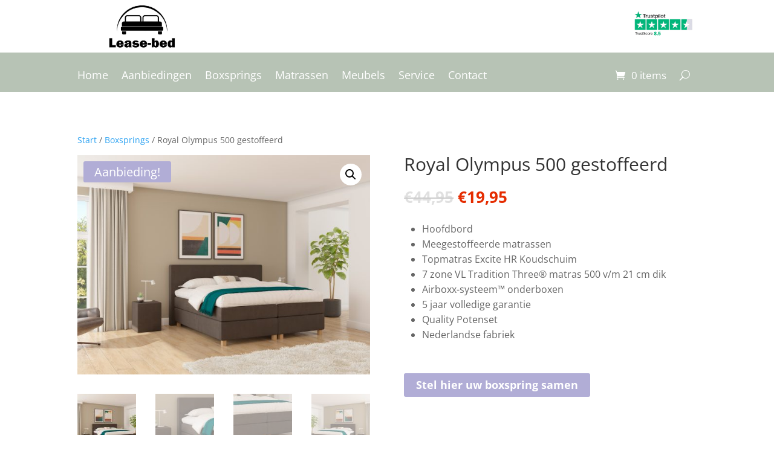

--- FILE ---
content_type: text/html; charset=UTF-8
request_url: https://lease-bed.nl/product/royal-olympus-500-gestoffeerd/
body_size: 39447
content:
<!DOCTYPE html>
<html lang="nl-NL">
<head><meta charset="UTF-8" /><script>if(navigator.userAgent.match(/MSIE|Internet Explorer/i)||navigator.userAgent.match(/Trident\/7\..*?rv:11/i)){var href=document.location.href;if(!href.match(/[?&]nowprocket/)){if(href.indexOf("?")==-1){if(href.indexOf("#")==-1){document.location.href=href+"?nowprocket=1"}else{document.location.href=href.replace("#","?nowprocket=1#")}}else{if(href.indexOf("#")==-1){document.location.href=href+"&nowprocket=1"}else{document.location.href=href.replace("#","&nowprocket=1#")}}}}</script><script>(()=>{class RocketLazyLoadScripts{constructor(){this.v="2.0.4",this.userEvents=["keydown","keyup","mousedown","mouseup","mousemove","mouseover","mouseout","touchmove","touchstart","touchend","touchcancel","wheel","click","dblclick","input"],this.attributeEvents=["onblur","onclick","oncontextmenu","ondblclick","onfocus","onmousedown","onmouseenter","onmouseleave","onmousemove","onmouseout","onmouseover","onmouseup","onmousewheel","onscroll","onsubmit"]}async t(){this.i(),this.o(),/iP(ad|hone)/.test(navigator.userAgent)&&this.h(),this.u(),this.l(this),this.m(),this.k(this),this.p(this),this._(),await Promise.all([this.R(),this.L()]),this.lastBreath=Date.now(),this.S(this),this.P(),this.D(),this.O(),this.M(),await this.C(this.delayedScripts.normal),await this.C(this.delayedScripts.defer),await this.C(this.delayedScripts.async),await this.T(),await this.F(),await this.j(),await this.A(),window.dispatchEvent(new Event("rocket-allScriptsLoaded")),this.everythingLoaded=!0,this.lastTouchEnd&&await new Promise(t=>setTimeout(t,500-Date.now()+this.lastTouchEnd)),this.I(),this.H(),this.U(),this.W()}i(){this.CSPIssue=sessionStorage.getItem("rocketCSPIssue"),document.addEventListener("securitypolicyviolation",t=>{this.CSPIssue||"script-src-elem"!==t.violatedDirective||"data"!==t.blockedURI||(this.CSPIssue=!0,sessionStorage.setItem("rocketCSPIssue",!0))},{isRocket:!0})}o(){window.addEventListener("pageshow",t=>{this.persisted=t.persisted,this.realWindowLoadedFired=!0},{isRocket:!0}),window.addEventListener("pagehide",()=>{this.onFirstUserAction=null},{isRocket:!0})}h(){let t;function e(e){t=e}window.addEventListener("touchstart",e,{isRocket:!0}),window.addEventListener("touchend",function i(o){o.changedTouches[0]&&t.changedTouches[0]&&Math.abs(o.changedTouches[0].pageX-t.changedTouches[0].pageX)<10&&Math.abs(o.changedTouches[0].pageY-t.changedTouches[0].pageY)<10&&o.timeStamp-t.timeStamp<200&&(window.removeEventListener("touchstart",e,{isRocket:!0}),window.removeEventListener("touchend",i,{isRocket:!0}),"INPUT"===o.target.tagName&&"text"===o.target.type||(o.target.dispatchEvent(new TouchEvent("touchend",{target:o.target,bubbles:!0})),o.target.dispatchEvent(new MouseEvent("mouseover",{target:o.target,bubbles:!0})),o.target.dispatchEvent(new PointerEvent("click",{target:o.target,bubbles:!0,cancelable:!0,detail:1,clientX:o.changedTouches[0].clientX,clientY:o.changedTouches[0].clientY})),event.preventDefault()))},{isRocket:!0})}q(t){this.userActionTriggered||("mousemove"!==t.type||this.firstMousemoveIgnored?"keyup"===t.type||"mouseover"===t.type||"mouseout"===t.type||(this.userActionTriggered=!0,this.onFirstUserAction&&this.onFirstUserAction()):this.firstMousemoveIgnored=!0),"click"===t.type&&t.preventDefault(),t.stopPropagation(),t.stopImmediatePropagation(),"touchstart"===this.lastEvent&&"touchend"===t.type&&(this.lastTouchEnd=Date.now()),"click"===t.type&&(this.lastTouchEnd=0),this.lastEvent=t.type,t.composedPath&&t.composedPath()[0].getRootNode()instanceof ShadowRoot&&(t.rocketTarget=t.composedPath()[0]),this.savedUserEvents.push(t)}u(){this.savedUserEvents=[],this.userEventHandler=this.q.bind(this),this.userEvents.forEach(t=>window.addEventListener(t,this.userEventHandler,{passive:!1,isRocket:!0})),document.addEventListener("visibilitychange",this.userEventHandler,{isRocket:!0})}U(){this.userEvents.forEach(t=>window.removeEventListener(t,this.userEventHandler,{passive:!1,isRocket:!0})),document.removeEventListener("visibilitychange",this.userEventHandler,{isRocket:!0}),this.savedUserEvents.forEach(t=>{(t.rocketTarget||t.target).dispatchEvent(new window[t.constructor.name](t.type,t))})}m(){const t="return false",e=Array.from(this.attributeEvents,t=>"data-rocket-"+t),i="["+this.attributeEvents.join("],[")+"]",o="[data-rocket-"+this.attributeEvents.join("],[data-rocket-")+"]",s=(e,i,o)=>{o&&o!==t&&(e.setAttribute("data-rocket-"+i,o),e["rocket"+i]=new Function("event",o),e.setAttribute(i,t))};new MutationObserver(t=>{for(const n of t)"attributes"===n.type&&(n.attributeName.startsWith("data-rocket-")||this.everythingLoaded?n.attributeName.startsWith("data-rocket-")&&this.everythingLoaded&&this.N(n.target,n.attributeName.substring(12)):s(n.target,n.attributeName,n.target.getAttribute(n.attributeName))),"childList"===n.type&&n.addedNodes.forEach(t=>{if(t.nodeType===Node.ELEMENT_NODE)if(this.everythingLoaded)for(const i of[t,...t.querySelectorAll(o)])for(const t of i.getAttributeNames())e.includes(t)&&this.N(i,t.substring(12));else for(const e of[t,...t.querySelectorAll(i)])for(const t of e.getAttributeNames())this.attributeEvents.includes(t)&&s(e,t,e.getAttribute(t))})}).observe(document,{subtree:!0,childList:!0,attributeFilter:[...this.attributeEvents,...e]})}I(){this.attributeEvents.forEach(t=>{document.querySelectorAll("[data-rocket-"+t+"]").forEach(e=>{this.N(e,t)})})}N(t,e){const i=t.getAttribute("data-rocket-"+e);i&&(t.setAttribute(e,i),t.removeAttribute("data-rocket-"+e))}k(t){Object.defineProperty(HTMLElement.prototype,"onclick",{get(){return this.rocketonclick||null},set(e){this.rocketonclick=e,this.setAttribute(t.everythingLoaded?"onclick":"data-rocket-onclick","this.rocketonclick(event)")}})}S(t){function e(e,i){let o=e[i];e[i]=null,Object.defineProperty(e,i,{get:()=>o,set(s){t.everythingLoaded?o=s:e["rocket"+i]=o=s}})}e(document,"onreadystatechange"),e(window,"onload"),e(window,"onpageshow");try{Object.defineProperty(document,"readyState",{get:()=>t.rocketReadyState,set(e){t.rocketReadyState=e},configurable:!0}),document.readyState="loading"}catch(t){console.log("WPRocket DJE readyState conflict, bypassing")}}l(t){this.originalAddEventListener=EventTarget.prototype.addEventListener,this.originalRemoveEventListener=EventTarget.prototype.removeEventListener,this.savedEventListeners=[],EventTarget.prototype.addEventListener=function(e,i,o){o&&o.isRocket||!t.B(e,this)&&!t.userEvents.includes(e)||t.B(e,this)&&!t.userActionTriggered||e.startsWith("rocket-")||t.everythingLoaded?t.originalAddEventListener.call(this,e,i,o):(t.savedEventListeners.push({target:this,remove:!1,type:e,func:i,options:o}),"mouseenter"!==e&&"mouseleave"!==e||t.originalAddEventListener.call(this,e,t.savedUserEvents.push,o))},EventTarget.prototype.removeEventListener=function(e,i,o){o&&o.isRocket||!t.B(e,this)&&!t.userEvents.includes(e)||t.B(e,this)&&!t.userActionTriggered||e.startsWith("rocket-")||t.everythingLoaded?t.originalRemoveEventListener.call(this,e,i,o):t.savedEventListeners.push({target:this,remove:!0,type:e,func:i,options:o})}}J(t,e){this.savedEventListeners=this.savedEventListeners.filter(i=>{let o=i.type,s=i.target||window;return e!==o||t!==s||(this.B(o,s)&&(i.type="rocket-"+o),this.$(i),!1)})}H(){EventTarget.prototype.addEventListener=this.originalAddEventListener,EventTarget.prototype.removeEventListener=this.originalRemoveEventListener,this.savedEventListeners.forEach(t=>this.$(t))}$(t){t.remove?this.originalRemoveEventListener.call(t.target,t.type,t.func,t.options):this.originalAddEventListener.call(t.target,t.type,t.func,t.options)}p(t){let e;function i(e){return t.everythingLoaded?e:e.split(" ").map(t=>"load"===t||t.startsWith("load.")?"rocket-jquery-load":t).join(" ")}function o(o){function s(e){const s=o.fn[e];o.fn[e]=o.fn.init.prototype[e]=function(){return this[0]===window&&t.userActionTriggered&&("string"==typeof arguments[0]||arguments[0]instanceof String?arguments[0]=i(arguments[0]):"object"==typeof arguments[0]&&Object.keys(arguments[0]).forEach(t=>{const e=arguments[0][t];delete arguments[0][t],arguments[0][i(t)]=e})),s.apply(this,arguments),this}}if(o&&o.fn&&!t.allJQueries.includes(o)){const e={DOMContentLoaded:[],"rocket-DOMContentLoaded":[]};for(const t in e)document.addEventListener(t,()=>{e[t].forEach(t=>t())},{isRocket:!0});o.fn.ready=o.fn.init.prototype.ready=function(i){function s(){parseInt(o.fn.jquery)>2?setTimeout(()=>i.bind(document)(o)):i.bind(document)(o)}return"function"==typeof i&&(t.realDomReadyFired?!t.userActionTriggered||t.fauxDomReadyFired?s():e["rocket-DOMContentLoaded"].push(s):e.DOMContentLoaded.push(s)),o([])},s("on"),s("one"),s("off"),t.allJQueries.push(o)}e=o}t.allJQueries=[],o(window.jQuery),Object.defineProperty(window,"jQuery",{get:()=>e,set(t){o(t)}})}P(){const t=new Map;document.write=document.writeln=function(e){const i=document.currentScript,o=document.createRange(),s=i.parentElement;let n=t.get(i);void 0===n&&(n=i.nextSibling,t.set(i,n));const c=document.createDocumentFragment();o.setStart(c,0),c.appendChild(o.createContextualFragment(e)),s.insertBefore(c,n)}}async R(){return new Promise(t=>{this.userActionTriggered?t():this.onFirstUserAction=t})}async L(){return new Promise(t=>{document.addEventListener("DOMContentLoaded",()=>{this.realDomReadyFired=!0,t()},{isRocket:!0})})}async j(){return this.realWindowLoadedFired?Promise.resolve():new Promise(t=>{window.addEventListener("load",t,{isRocket:!0})})}M(){this.pendingScripts=[];this.scriptsMutationObserver=new MutationObserver(t=>{for(const e of t)e.addedNodes.forEach(t=>{"SCRIPT"!==t.tagName||t.noModule||t.isWPRocket||this.pendingScripts.push({script:t,promise:new Promise(e=>{const i=()=>{const i=this.pendingScripts.findIndex(e=>e.script===t);i>=0&&this.pendingScripts.splice(i,1),e()};t.addEventListener("load",i,{isRocket:!0}),t.addEventListener("error",i,{isRocket:!0}),setTimeout(i,1e3)})})})}),this.scriptsMutationObserver.observe(document,{childList:!0,subtree:!0})}async F(){await this.X(),this.pendingScripts.length?(await this.pendingScripts[0].promise,await this.F()):this.scriptsMutationObserver.disconnect()}D(){this.delayedScripts={normal:[],async:[],defer:[]},document.querySelectorAll("script[type$=rocketlazyloadscript]").forEach(t=>{t.hasAttribute("data-rocket-src")?t.hasAttribute("async")&&!1!==t.async?this.delayedScripts.async.push(t):t.hasAttribute("defer")&&!1!==t.defer||"module"===t.getAttribute("data-rocket-type")?this.delayedScripts.defer.push(t):this.delayedScripts.normal.push(t):this.delayedScripts.normal.push(t)})}async _(){await this.L();let t=[];document.querySelectorAll("script[type$=rocketlazyloadscript][data-rocket-src]").forEach(e=>{let i=e.getAttribute("data-rocket-src");if(i&&!i.startsWith("data:")){i.startsWith("//")&&(i=location.protocol+i);try{const o=new URL(i).origin;o!==location.origin&&t.push({src:o,crossOrigin:e.crossOrigin||"module"===e.getAttribute("data-rocket-type")})}catch(t){}}}),t=[...new Map(t.map(t=>[JSON.stringify(t),t])).values()],this.Y(t,"preconnect")}async G(t){if(await this.K(),!0!==t.noModule||!("noModule"in HTMLScriptElement.prototype))return new Promise(e=>{let i;function o(){(i||t).setAttribute("data-rocket-status","executed"),e()}try{if(navigator.userAgent.includes("Firefox/")||""===navigator.vendor||this.CSPIssue)i=document.createElement("script"),[...t.attributes].forEach(t=>{let e=t.nodeName;"type"!==e&&("data-rocket-type"===e&&(e="type"),"data-rocket-src"===e&&(e="src"),i.setAttribute(e,t.nodeValue))}),t.text&&(i.text=t.text),t.nonce&&(i.nonce=t.nonce),i.hasAttribute("src")?(i.addEventListener("load",o,{isRocket:!0}),i.addEventListener("error",()=>{i.setAttribute("data-rocket-status","failed-network"),e()},{isRocket:!0}),setTimeout(()=>{i.isConnected||e()},1)):(i.text=t.text,o()),i.isWPRocket=!0,t.parentNode.replaceChild(i,t);else{const i=t.getAttribute("data-rocket-type"),s=t.getAttribute("data-rocket-src");i?(t.type=i,t.removeAttribute("data-rocket-type")):t.removeAttribute("type"),t.addEventListener("load",o,{isRocket:!0}),t.addEventListener("error",i=>{this.CSPIssue&&i.target.src.startsWith("data:")?(console.log("WPRocket: CSP fallback activated"),t.removeAttribute("src"),this.G(t).then(e)):(t.setAttribute("data-rocket-status","failed-network"),e())},{isRocket:!0}),s?(t.fetchPriority="high",t.removeAttribute("data-rocket-src"),t.src=s):t.src="data:text/javascript;base64,"+window.btoa(unescape(encodeURIComponent(t.text)))}}catch(i){t.setAttribute("data-rocket-status","failed-transform"),e()}});t.setAttribute("data-rocket-status","skipped")}async C(t){const e=t.shift();return e?(e.isConnected&&await this.G(e),this.C(t)):Promise.resolve()}O(){this.Y([...this.delayedScripts.normal,...this.delayedScripts.defer,...this.delayedScripts.async],"preload")}Y(t,e){this.trash=this.trash||[];let i=!0;var o=document.createDocumentFragment();t.forEach(t=>{const s=t.getAttribute&&t.getAttribute("data-rocket-src")||t.src;if(s&&!s.startsWith("data:")){const n=document.createElement("link");n.href=s,n.rel=e,"preconnect"!==e&&(n.as="script",n.fetchPriority=i?"high":"low"),t.getAttribute&&"module"===t.getAttribute("data-rocket-type")&&(n.crossOrigin=!0),t.crossOrigin&&(n.crossOrigin=t.crossOrigin),t.integrity&&(n.integrity=t.integrity),t.nonce&&(n.nonce=t.nonce),o.appendChild(n),this.trash.push(n),i=!1}}),document.head.appendChild(o)}W(){this.trash.forEach(t=>t.remove())}async T(){try{document.readyState="interactive"}catch(t){}this.fauxDomReadyFired=!0;try{await this.K(),this.J(document,"readystatechange"),document.dispatchEvent(new Event("rocket-readystatechange")),await this.K(),document.rocketonreadystatechange&&document.rocketonreadystatechange(),await this.K(),this.J(document,"DOMContentLoaded"),document.dispatchEvent(new Event("rocket-DOMContentLoaded")),await this.K(),this.J(window,"DOMContentLoaded"),window.dispatchEvent(new Event("rocket-DOMContentLoaded"))}catch(t){console.error(t)}}async A(){try{document.readyState="complete"}catch(t){}try{await this.K(),this.J(document,"readystatechange"),document.dispatchEvent(new Event("rocket-readystatechange")),await this.K(),document.rocketonreadystatechange&&document.rocketonreadystatechange(),await this.K(),this.J(window,"load"),window.dispatchEvent(new Event("rocket-load")),await this.K(),window.rocketonload&&window.rocketonload(),await this.K(),this.allJQueries.forEach(t=>t(window).trigger("rocket-jquery-load")),await this.K(),this.J(window,"pageshow");const t=new Event("rocket-pageshow");t.persisted=this.persisted,window.dispatchEvent(t),await this.K(),window.rocketonpageshow&&window.rocketonpageshow({persisted:this.persisted})}catch(t){console.error(t)}}async K(){Date.now()-this.lastBreath>45&&(await this.X(),this.lastBreath=Date.now())}async X(){return document.hidden?new Promise(t=>setTimeout(t)):new Promise(t=>requestAnimationFrame(t))}B(t,e){return e===document&&"readystatechange"===t||(e===document&&"DOMContentLoaded"===t||(e===window&&"DOMContentLoaded"===t||(e===window&&"load"===t||e===window&&"pageshow"===t)))}static run(){(new RocketLazyLoadScripts).t()}}RocketLazyLoadScripts.run()})();</script>
	
<meta http-equiv="X-UA-Compatible" content="IE=edge">
	<link rel="pingback" href="https://lease-bed.nl/xmlrpc.php" />

	<script type="rocketlazyloadscript" data-rocket-type="text/javascript">
		document.documentElement.className = 'js';
	</script>
	
	<link rel="preconnect" href="https://fonts.gstatic.com" crossorigin /><style id="et-divi-open-sans-inline-css">/* Original: https://fonts.googleapis.com/css?family=Open+Sans:300italic,400italic,600italic,700italic,800italic,400,300,600,700,800&#038;subset=latin,latin-ext&#038;display=swap *//* User Agent: Mozilla/5.0 (Unknown; Linux x86_64) AppleWebKit/538.1 (KHTML, like Gecko) Safari/538.1 Daum/4.1 */@font-face {font-family: 'Open Sans';font-style: italic;font-weight: 300;font-stretch: normal;font-display: swap;src: url(https://fonts.gstatic.com/s/opensans/v44/memQYaGs126MiZpBA-UFUIcVXSCEkx2cmqvXlWq8tWZ0Pw86hd0Rk5hkWV4exQ.ttf) format('truetype');}@font-face {font-family: 'Open Sans';font-style: italic;font-weight: 400;font-stretch: normal;font-display: swap;src: url(https://fonts.gstatic.com/s/opensans/v44/memQYaGs126MiZpBA-UFUIcVXSCEkx2cmqvXlWq8tWZ0Pw86hd0Rk8ZkWV4exQ.ttf) format('truetype');}@font-face {font-family: 'Open Sans';font-style: italic;font-weight: 600;font-stretch: normal;font-display: swap;src: url(https://fonts.gstatic.com/s/opensans/v44/memQYaGs126MiZpBA-UFUIcVXSCEkx2cmqvXlWq8tWZ0Pw86hd0RkxhjWV4exQ.ttf) format('truetype');}@font-face {font-family: 'Open Sans';font-style: italic;font-weight: 700;font-stretch: normal;font-display: swap;src: url(https://fonts.gstatic.com/s/opensans/v44/memQYaGs126MiZpBA-UFUIcVXSCEkx2cmqvXlWq8tWZ0Pw86hd0RkyFjWV4exQ.ttf) format('truetype');}@font-face {font-family: 'Open Sans';font-style: italic;font-weight: 800;font-stretch: normal;font-display: swap;src: url(https://fonts.gstatic.com/s/opensans/v44/memQYaGs126MiZpBA-UFUIcVXSCEkx2cmqvXlWq8tWZ0Pw86hd0Rk0ZjWV4exQ.ttf) format('truetype');}@font-face {font-family: 'Open Sans';font-style: normal;font-weight: 300;font-stretch: normal;font-display: swap;src: url(https://fonts.gstatic.com/s/opensans/v44/memSYaGs126MiZpBA-UvWbX2vVnXBbObj2OVZyOOSr4dVJWUgsiH0B4uaVc.ttf) format('truetype');}@font-face {font-family: 'Open Sans';font-style: normal;font-weight: 400;font-stretch: normal;font-display: swap;src: url(https://fonts.gstatic.com/s/opensans/v44/memSYaGs126MiZpBA-UvWbX2vVnXBbObj2OVZyOOSr4dVJWUgsjZ0B4uaVc.ttf) format('truetype');}@font-face {font-family: 'Open Sans';font-style: normal;font-weight: 600;font-stretch: normal;font-display: swap;src: url(https://fonts.gstatic.com/s/opensans/v44/memSYaGs126MiZpBA-UvWbX2vVnXBbObj2OVZyOOSr4dVJWUgsgH1x4uaVc.ttf) format('truetype');}@font-face {font-family: 'Open Sans';font-style: normal;font-weight: 700;font-stretch: normal;font-display: swap;src: url(https://fonts.gstatic.com/s/opensans/v44/memSYaGs126MiZpBA-UvWbX2vVnXBbObj2OVZyOOSr4dVJWUgsg-1x4uaVc.ttf) format('truetype');}@font-face {font-family: 'Open Sans';font-style: normal;font-weight: 800;font-stretch: normal;font-display: swap;src: url(https://fonts.gstatic.com/s/opensans/v44/memSYaGs126MiZpBA-UvWbX2vVnXBbObj2OVZyOOSr4dVJWUgshZ1x4uaVc.ttf) format('truetype');}/* User Agent: Mozilla/5.0 (Windows NT 6.1; WOW64; rv:27.0) Gecko/20100101 Firefox/27.0 */@font-face {font-family: 'Open Sans';font-style: italic;font-weight: 300;font-stretch: normal;font-display: swap;src: url(https://fonts.gstatic.com/l/font?kit=memQYaGs126MiZpBA-UFUIcVXSCEkx2cmqvXlWq8tWZ0Pw86hd0Rk5hkWV4exg&skey=743457fe2cc29280&v=v44) format('woff');}@font-face {font-family: 'Open Sans';font-style: italic;font-weight: 400;font-stretch: normal;font-display: swap;src: url(https://fonts.gstatic.com/l/font?kit=memQYaGs126MiZpBA-UFUIcVXSCEkx2cmqvXlWq8tWZ0Pw86hd0Rk8ZkWV4exg&skey=743457fe2cc29280&v=v44) format('woff');}@font-face {font-family: 'Open Sans';font-style: italic;font-weight: 600;font-stretch: normal;font-display: swap;src: url(https://fonts.gstatic.com/l/font?kit=memQYaGs126MiZpBA-UFUIcVXSCEkx2cmqvXlWq8tWZ0Pw86hd0RkxhjWV4exg&skey=743457fe2cc29280&v=v44) format('woff');}@font-face {font-family: 'Open Sans';font-style: italic;font-weight: 700;font-stretch: normal;font-display: swap;src: url(https://fonts.gstatic.com/l/font?kit=memQYaGs126MiZpBA-UFUIcVXSCEkx2cmqvXlWq8tWZ0Pw86hd0RkyFjWV4exg&skey=743457fe2cc29280&v=v44) format('woff');}@font-face {font-family: 'Open Sans';font-style: italic;font-weight: 800;font-stretch: normal;font-display: swap;src: url(https://fonts.gstatic.com/l/font?kit=memQYaGs126MiZpBA-UFUIcVXSCEkx2cmqvXlWq8tWZ0Pw86hd0Rk0ZjWV4exg&skey=743457fe2cc29280&v=v44) format('woff');}@font-face {font-family: 'Open Sans';font-style: normal;font-weight: 300;font-stretch: normal;font-display: swap;src: url(https://fonts.gstatic.com/l/font?kit=memSYaGs126MiZpBA-UvWbX2vVnXBbObj2OVZyOOSr4dVJWUgsiH0B4uaVQ&skey=62c1cbfccc78b4b2&v=v44) format('woff');}@font-face {font-family: 'Open Sans';font-style: normal;font-weight: 400;font-stretch: normal;font-display: swap;src: url(https://fonts.gstatic.com/l/font?kit=memSYaGs126MiZpBA-UvWbX2vVnXBbObj2OVZyOOSr4dVJWUgsjZ0B4uaVQ&skey=62c1cbfccc78b4b2&v=v44) format('woff');}@font-face {font-family: 'Open Sans';font-style: normal;font-weight: 600;font-stretch: normal;font-display: swap;src: url(https://fonts.gstatic.com/l/font?kit=memSYaGs126MiZpBA-UvWbX2vVnXBbObj2OVZyOOSr4dVJWUgsgH1x4uaVQ&skey=62c1cbfccc78b4b2&v=v44) format('woff');}@font-face {font-family: 'Open Sans';font-style: normal;font-weight: 700;font-stretch: normal;font-display: swap;src: url(https://fonts.gstatic.com/l/font?kit=memSYaGs126MiZpBA-UvWbX2vVnXBbObj2OVZyOOSr4dVJWUgsg-1x4uaVQ&skey=62c1cbfccc78b4b2&v=v44) format('woff');}@font-face {font-family: 'Open Sans';font-style: normal;font-weight: 800;font-stretch: normal;font-display: swap;src: url(https://fonts.gstatic.com/l/font?kit=memSYaGs126MiZpBA-UvWbX2vVnXBbObj2OVZyOOSr4dVJWUgshZ1x4uaVQ&skey=62c1cbfccc78b4b2&v=v44) format('woff');}/* User Agent: Mozilla/5.0 (Windows NT 6.3; rv:39.0) Gecko/20100101 Firefox/39.0 */@font-face {font-family: 'Open Sans';font-style: italic;font-weight: 300;font-stretch: normal;font-display: swap;src: url(https://fonts.gstatic.com/s/opensans/v44/memQYaGs126MiZpBA-UFUIcVXSCEkx2cmqvXlWq8tWZ0Pw86hd0Rk5hkWV4ewA.woff2) format('woff2');}@font-face {font-family: 'Open Sans';font-style: italic;font-weight: 400;font-stretch: normal;font-display: swap;src: url(https://fonts.gstatic.com/s/opensans/v44/memQYaGs126MiZpBA-UFUIcVXSCEkx2cmqvXlWq8tWZ0Pw86hd0Rk8ZkWV4ewA.woff2) format('woff2');}@font-face {font-family: 'Open Sans';font-style: italic;font-weight: 600;font-stretch: normal;font-display: swap;src: url(https://fonts.gstatic.com/s/opensans/v44/memQYaGs126MiZpBA-UFUIcVXSCEkx2cmqvXlWq8tWZ0Pw86hd0RkxhjWV4ewA.woff2) format('woff2');}@font-face {font-family: 'Open Sans';font-style: italic;font-weight: 700;font-stretch: normal;font-display: swap;src: url(https://fonts.gstatic.com/s/opensans/v44/memQYaGs126MiZpBA-UFUIcVXSCEkx2cmqvXlWq8tWZ0Pw86hd0RkyFjWV4ewA.woff2) format('woff2');}@font-face {font-family: 'Open Sans';font-style: italic;font-weight: 800;font-stretch: normal;font-display: swap;src: url(https://fonts.gstatic.com/s/opensans/v44/memQYaGs126MiZpBA-UFUIcVXSCEkx2cmqvXlWq8tWZ0Pw86hd0Rk0ZjWV4ewA.woff2) format('woff2');}@font-face {font-family: 'Open Sans';font-style: normal;font-weight: 300;font-stretch: normal;font-display: swap;src: url(https://fonts.gstatic.com/s/opensans/v44/memSYaGs126MiZpBA-UvWbX2vVnXBbObj2OVZyOOSr4dVJWUgsiH0B4uaVI.woff2) format('woff2');}@font-face {font-family: 'Open Sans';font-style: normal;font-weight: 400;font-stretch: normal;font-display: swap;src: url(https://fonts.gstatic.com/s/opensans/v44/memSYaGs126MiZpBA-UvWbX2vVnXBbObj2OVZyOOSr4dVJWUgsjZ0B4uaVI.woff2) format('woff2');}@font-face {font-family: 'Open Sans';font-style: normal;font-weight: 600;font-stretch: normal;font-display: swap;src: url(https://fonts.gstatic.com/s/opensans/v44/memSYaGs126MiZpBA-UvWbX2vVnXBbObj2OVZyOOSr4dVJWUgsgH1x4uaVI.woff2) format('woff2');}@font-face {font-family: 'Open Sans';font-style: normal;font-weight: 700;font-stretch: normal;font-display: swap;src: url(https://fonts.gstatic.com/s/opensans/v44/memSYaGs126MiZpBA-UvWbX2vVnXBbObj2OVZyOOSr4dVJWUgsg-1x4uaVI.woff2) format('woff2');}@font-face {font-family: 'Open Sans';font-style: normal;font-weight: 800;font-stretch: normal;font-display: swap;src: url(https://fonts.gstatic.com/s/opensans/v44/memSYaGs126MiZpBA-UvWbX2vVnXBbObj2OVZyOOSr4dVJWUgshZ1x4uaVI.woff2) format('woff2');}</style><meta name='robots' content='index, follow, max-image-preview:large, max-snippet:-1, max-video-preview:-1' />

<!-- Google Tag Manager for WordPress by gtm4wp.com -->
<script data-cfasync="false" data-pagespeed-no-defer>
	var gtm4wp_datalayer_name = "dataLayer";
	var dataLayer = dataLayer || [];
	const gtm4wp_use_sku_instead = false;
	const gtm4wp_currency = 'EUR';
	const gtm4wp_product_per_impression = false;
	const gtm4wp_clear_ecommerce = false;
	const gtm4wp_datalayer_max_timeout = 2000;
</script>
<!-- End Google Tag Manager for WordPress by gtm4wp.com -->
	<!-- This site is optimized with the Yoast SEO plugin v26.5 - https://yoast.com/wordpress/plugins/seo/ -->
	<title>Royal Olympus 500 gestoffeerd - Lease-bed.nl</title><link rel="preload" data-rocket-preload as="image" href="https://lease-bed.nl/wp-content/uploads/2021/11/ROYAL-OLYMPUS-500-Gestoffeerd-1-600x450.jpg" fetchpriority="high">
	<link rel="canonical" href="https://lease-bed.nl/product/royal-olympus-500-gestoffeerd/" />
	<meta property="og:locale" content="nl_NL" />
	<meta property="og:type" content="article" />
	<meta property="og:title" content="Royal Olympus 500 gestoffeerd - Lease-bed.nl" />
	<meta property="og:description" content="Hoofdbord  Meegestoffeerde matrassen  Topmatras Excite HR Koudschuim  7 zone VL Tradition Three® matras 500 v/m 21 cm dik  Airboxx-systeem™ onderboxen  5 jaar volledige garantie  Quality Potenset  Nederlandse fabriek" />
	<meta property="og:url" content="https://lease-bed.nl/product/royal-olympus-500-gestoffeerd/" />
	<meta property="og:site_name" content="Lease-bed.nl" />
	<meta property="article:modified_time" content="2025-04-10T10:54:39+00:00" />
	<meta property="og:image" content="https://lease-bed.nl/wp-content/uploads/2021/11/ROYAL-OLYMPUS-500-Gestoffeerd-1-scaled.jpg" />
	<meta property="og:image:width" content="2560" />
	<meta property="og:image:height" content="1920" />
	<meta property="og:image:type" content="image/jpeg" />
	<meta name="twitter:card" content="summary_large_image" />
	<meta name="twitter:label1" content="Geschatte leestijd" />
	<meta name="twitter:data1" content="2 minuten" />
	<script type="application/ld+json" class="yoast-schema-graph">{"@context":"https://schema.org","@graph":[{"@type":"WebPage","@id":"https://lease-bed.nl/product/royal-olympus-500-gestoffeerd/","url":"https://lease-bed.nl/product/royal-olympus-500-gestoffeerd/","name":"Royal Olympus 500 gestoffeerd - Lease-bed.nl","isPartOf":{"@id":"https://lease-bed.nl/#website"},"primaryImageOfPage":{"@id":"https://lease-bed.nl/product/royal-olympus-500-gestoffeerd/#primaryimage"},"image":{"@id":"https://lease-bed.nl/product/royal-olympus-500-gestoffeerd/#primaryimage"},"thumbnailUrl":"https://lease-bed.nl/wp-content/uploads/2021/11/ROYAL-OLYMPUS-500-Gestoffeerd-1-scaled.jpg","datePublished":"2021-11-05T17:11:12+00:00","dateModified":"2025-04-10T10:54:39+00:00","breadcrumb":{"@id":"https://lease-bed.nl/product/royal-olympus-500-gestoffeerd/#breadcrumb"},"inLanguage":"nl-NL","potentialAction":[{"@type":"ReadAction","target":["https://lease-bed.nl/product/royal-olympus-500-gestoffeerd/"]}]},{"@type":"ImageObject","inLanguage":"nl-NL","@id":"https://lease-bed.nl/product/royal-olympus-500-gestoffeerd/#primaryimage","url":"https://lease-bed.nl/wp-content/uploads/2021/11/ROYAL-OLYMPUS-500-Gestoffeerd-1-scaled.jpg","contentUrl":"https://lease-bed.nl/wp-content/uploads/2021/11/ROYAL-OLYMPUS-500-Gestoffeerd-1-scaled.jpg","width":2560,"height":1920},{"@type":"BreadcrumbList","@id":"https://lease-bed.nl/product/royal-olympus-500-gestoffeerd/#breadcrumb","itemListElement":[{"@type":"ListItem","position":1,"name":"Home","item":"https://lease-bed.nl/"},{"@type":"ListItem","position":2,"name":"Uw leaseaanvraag","item":"https://lease-bed.nl/uw-leaseaanvraag/"},{"@type":"ListItem","position":3,"name":"Royal Olympus 500 gestoffeerd"}]},{"@type":"WebSite","@id":"https://lease-bed.nl/#website","url":"https://lease-bed.nl/","name":"Lease-bed.nl","description":"Boxspring zonder hoge aanschafkosten","potentialAction":[{"@type":"SearchAction","target":{"@type":"EntryPoint","urlTemplate":"https://lease-bed.nl/?s={search_term_string}"},"query-input":{"@type":"PropertyValueSpecification","valueRequired":true,"valueName":"search_term_string"}}],"inLanguage":"nl-NL"}]}</script>
	<!-- / Yoast SEO plugin. -->


<link rel='dns-prefetch' href='//www.googletagmanager.com' />
<link rel="alternate" type="application/rss+xml" title="Lease-bed.nl &raquo; feed" href="https://lease-bed.nl/feed/" />
<link rel="alternate" type="application/rss+xml" title="Lease-bed.nl &raquo; reacties feed" href="https://lease-bed.nl/comments/feed/" />
<link rel="alternate" type="application/rss+xml" title="Lease-bed.nl &raquo; Royal Olympus 500 gestoffeerd reacties feed" href="https://lease-bed.nl/product/royal-olympus-500-gestoffeerd/feed/" />
<link rel="alternate" title="oEmbed (JSON)" type="application/json+oembed" href="https://lease-bed.nl/wp-json/oembed/1.0/embed?url=https%3A%2F%2Flease-bed.nl%2Fproduct%2Froyal-olympus-500-gestoffeerd%2F" />
<link rel="alternate" title="oEmbed (XML)" type="text/xml+oembed" href="https://lease-bed.nl/wp-json/oembed/1.0/embed?url=https%3A%2F%2Flease-bed.nl%2Fproduct%2Froyal-olympus-500-gestoffeerd%2F&#038;format=xml" />
<meta content="Divi Child Theme v.1.0.0" name="generator"/><style id='wp-img-auto-sizes-contain-inline-css' type='text/css'>
img:is([sizes=auto i],[sizes^="auto," i]){contain-intrinsic-size:3000px 1500px}
/*# sourceURL=wp-img-auto-sizes-contain-inline-css */
</style>
<link data-minify="1" rel='stylesheet' id='ht_ctc_main_css-css' href='https://lease-bed.nl/wp-content/cache/min/1/wp-content/plugins/click-to-chat-for-whatsapp/new/inc/assets/css/main.css?ver=1765532096' type='text/css' media='all' />
<link data-minify="1" rel='stylesheet' id='themecomplete-fontawesome-css' href='https://lease-bed.nl/wp-content/cache/min/1/wp-content/plugins/woocommerce-tm-extra-product-options/assets/css/fontawesome.css?ver=1765532096' type='text/css' media='screen' />
<link data-minify="1" rel='stylesheet' id='themecomplete-animate-css' href='https://lease-bed.nl/wp-content/cache/min/1/wp-content/plugins/woocommerce-tm-extra-product-options/assets/css/animate.css?ver=1765532096' type='text/css' media='all' />
<link data-minify="1" rel='stylesheet' id='themecomplete-epo-css' href='https://lease-bed.nl/wp-content/cache/min/1/wp-content/plugins/woocommerce-tm-extra-product-options/assets/css/tm-epo.css?ver=1765532097' type='text/css' media='all' />
<link data-minify="1" rel='stylesheet' id='themecomplete-epo-smallscreen-css' href='https://lease-bed.nl/wp-content/cache/min/1/wp-content/plugins/woocommerce-tm-extra-product-options/assets/css/tm-epo-smallscreen.css?ver=1765532097' type='text/css' media='only screen and (max-width: 768px)' />
<link rel='stylesheet' id='photoswipe-css' href='https://lease-bed.nl/wp-content/plugins/woocommerce/assets/css/photoswipe/photoswipe.min.css?ver=9.3.5' type='text/css' media='all' />
<link rel='stylesheet' id='photoswipe-default-skin-css' href='https://lease-bed.nl/wp-content/plugins/woocommerce/assets/css/photoswipe/default-skin/default-skin.min.css?ver=9.3.5' type='text/css' media='all' />
<link data-minify="1" rel='stylesheet' id='woocommerce-layout-css' href='https://lease-bed.nl/wp-content/cache/min/1/wp-content/plugins/woocommerce/assets/css/woocommerce-layout.css?ver=1765532097' type='text/css' media='all' />
<link data-minify="1" rel='stylesheet' id='woocommerce-smallscreen-css' href='https://lease-bed.nl/wp-content/cache/min/1/wp-content/plugins/woocommerce/assets/css/woocommerce-smallscreen.css?ver=1765532097' type='text/css' media='only screen and (max-width: 768px)' />
<link data-minify="1" rel='stylesheet' id='woocommerce-general-css' href='https://lease-bed.nl/wp-content/cache/min/1/wp-content/plugins/woocommerce/assets/css/woocommerce.css?ver=1765532097' type='text/css' media='all' />
<style id='woocommerce-inline-inline-css' type='text/css'>
.woocommerce form .form-row .required { visibility: visible; }
/*# sourceURL=woocommerce-inline-inline-css */
</style>
<link rel='stylesheet' id='dcl-slick-css' href='https://lease-bed.nl/wp-content/plugins/wow-carousel-for-divi-lite/assets/libs/slick/slick.min.css?ver=2.1.5' type='text/css' media='all' />
<link rel='stylesheet' id='dcl-magnific-css' href='https://lease-bed.nl/wp-content/plugins/wow-carousel-for-divi-lite/assets/libs/magnific/magnific-popup.min.css?ver=2.1.5' type='text/css' media='all' />
<link data-minify="1" rel='stylesheet' id='dcl-frontend-styles-css' href='https://lease-bed.nl/wp-content/cache/min/1/wp-content/plugins/wow-carousel-for-divi-lite/dist/frontend-styles.css?ver=1765532270' type='text/css' media='all' />
<link data-minify="1" rel='stylesheet' id='font-awesome-css' href='https://lease-bed.nl/wp-content/cache/min/1/wp-content/plugins/popup-anything-on-click/assets/css/font-awesome.min.css?ver=1765532097' type='text/css' media='all' />
<link data-minify="1" rel='stylesheet' id='popupaoc-public-style-css' href='https://lease-bed.nl/wp-content/cache/min/1/wp-content/plugins/popup-anything-on-click/assets/css/popupaoc-public.css?ver=1765532097' type='text/css' media='all' />
<link data-minify="1" rel='stylesheet' id='divi-style-parent-css' href='https://lease-bed.nl/wp-content/cache/min/1/wp-content/themes/Divi/style-static-cpt.min.css?ver=1765532097' type='text/css' media='all' />
<link data-minify="1" rel='stylesheet' id='divi-style-css' href='https://lease-bed.nl/wp-content/cache/min/1/wp-content/themes/Divi-Child-Theme/style.css?ver=1765532097' type='text/css' media='all' />
<link data-minify="1" rel='stylesheet' id='call-now-button-modern-style-css' href='https://lease-bed.nl/wp-content/cache/min/1/wp-content/plugins/call-now-button/resources/style/modern.css?ver=1765532097' type='text/css' media='all' />
<script type="text/javascript" src="https://lease-bed.nl/wp-includes/js/jquery/jquery.min.js?ver=3.7.1" id="jquery-core-js"></script>
<script type="text/javascript" src="https://lease-bed.nl/wp-includes/js/jquery/jquery-migrate.min.js?ver=3.4.1" id="jquery-migrate-js"></script>
<script type="text/javascript" src="https://lease-bed.nl/wp-content/plugins/woocommerce/assets/js/jquery-blockui/jquery.blockUI.min.js?ver=2.7.0-wc.9.3.5" id="jquery-blockui-js" defer="defer" data-wp-strategy="defer"></script>
<script type="text/javascript" id="wc-add-to-cart-js-extra">
/* <![CDATA[ */
var wc_add_to_cart_params = {"ajax_url":"/wp-admin/admin-ajax.php","wc_ajax_url":"/?wc-ajax=%%endpoint%%","i18n_view_cart":"Winkelmand bekijken","cart_url":"https://lease-bed.nl/lease-aanvraag/","is_cart":"","cart_redirect_after_add":"yes"};
//# sourceURL=wc-add-to-cart-js-extra
/* ]]> */
</script>
<script type="text/javascript" src="https://lease-bed.nl/wp-content/plugins/woocommerce/assets/js/frontend/add-to-cart.min.js?ver=9.3.5" id="wc-add-to-cart-js" defer="defer" data-wp-strategy="defer"></script>
<script type="text/javascript" src="https://lease-bed.nl/wp-content/plugins/woocommerce/assets/js/zoom/jquery.zoom.min.js?ver=1.7.21-wc.9.3.5" id="zoom-js" defer="defer" data-wp-strategy="defer"></script>
<script type="text/javascript" src="https://lease-bed.nl/wp-content/plugins/woocommerce/assets/js/flexslider/jquery.flexslider.min.js?ver=2.7.2-wc.9.3.5" id="flexslider-js" defer="defer" data-wp-strategy="defer"></script>
<script type="text/javascript" src="https://lease-bed.nl/wp-content/plugins/woocommerce/assets/js/photoswipe/photoswipe.min.js?ver=4.1.1-wc.9.3.5" id="photoswipe-js" defer="defer" data-wp-strategy="defer"></script>
<script type="text/javascript" src="https://lease-bed.nl/wp-content/plugins/woocommerce/assets/js/photoswipe/photoswipe-ui-default.min.js?ver=4.1.1-wc.9.3.5" id="photoswipe-ui-default-js" defer="defer" data-wp-strategy="defer"></script>
<script type="text/javascript" id="wc-single-product-js-extra">
/* <![CDATA[ */
var wc_single_product_params = {"i18n_required_rating_text":"Geef je waardering","review_rating_required":"yes","flexslider":{"rtl":false,"animation":"slide","smoothHeight":true,"directionNav":false,"controlNav":"thumbnails","slideshow":false,"animationSpeed":500,"animationLoop":false,"allowOneSlide":false},"zoom_enabled":"1","zoom_options":[],"photoswipe_enabled":"1","photoswipe_options":{"shareEl":false,"closeOnScroll":false,"history":false,"hideAnimationDuration":0,"showAnimationDuration":0},"flexslider_enabled":"1"};
//# sourceURL=wc-single-product-js-extra
/* ]]> */
</script>
<script type="text/javascript" src="https://lease-bed.nl/wp-content/plugins/woocommerce/assets/js/frontend/single-product.min.js?ver=9.3.5" id="wc-single-product-js" defer="defer" data-wp-strategy="defer"></script>
<script type="text/javascript" src="https://lease-bed.nl/wp-content/plugins/woocommerce/assets/js/js-cookie/js.cookie.min.js?ver=2.1.4-wc.9.3.5" id="js-cookie-js" defer="defer" data-wp-strategy="defer"></script>
<script type="text/javascript" id="woocommerce-js-extra">
/* <![CDATA[ */
var woocommerce_params = {"ajax_url":"/wp-admin/admin-ajax.php","wc_ajax_url":"/?wc-ajax=%%endpoint%%"};
//# sourceURL=woocommerce-js-extra
/* ]]> */
</script>
<script type="text/javascript" src="https://lease-bed.nl/wp-content/plugins/woocommerce/assets/js/frontend/woocommerce.min.js?ver=9.3.5" id="woocommerce-js" defer="defer" data-wp-strategy="defer"></script>
<link rel="https://api.w.org/" href="https://lease-bed.nl/wp-json/" /><link rel="alternate" title="JSON" type="application/json" href="https://lease-bed.nl/wp-json/wp/v2/product/350" /><link rel="EditURI" type="application/rsd+xml" title="RSD" href="https://lease-bed.nl/xmlrpc.php?rsd" />
<meta name="generator" content="WordPress 6.9" />
<meta name="generator" content="WooCommerce 9.3.5" />
<link rel='shortlink' href='https://lease-bed.nl/?p=350' />
<meta name="generator" content="Site Kit by Google 1.167.0" />
<!-- Google Tag Manager for WordPress by gtm4wp.com -->
<!-- GTM Container placement set to footer -->
<script data-cfasync="false" data-pagespeed-no-defer type="text/javascript">
	var dataLayer_content = {"pagePostType":"product","pagePostType2":"single-product","pagePostAuthor":"Joost","customerTotalOrders":0,"customerTotalOrderValue":0,"customerFirstName":"","customerLastName":"","customerBillingFirstName":"","customerBillingLastName":"","customerBillingCompany":"","customerBillingAddress1":"","customerBillingAddress2":"","customerBillingCity":"","customerBillingState":"","customerBillingPostcode":"","customerBillingCountry":"","customerBillingEmail":"","customerBillingEmailHash":"","customerBillingPhone":"","customerShippingFirstName":"","customerShippingLastName":"","customerShippingCompany":"","customerShippingAddress1":"","customerShippingAddress2":"","customerShippingCity":"","customerShippingState":"","customerShippingPostcode":"","customerShippingCountry":"","cartContent":{"totals":{"applied_coupons":[],"discount_total":0,"subtotal":0,"total":0},"items":[]},"productRatingCounts":[],"productAverageRating":0,"productReviewCount":0,"productType":"simple","productIsVariable":0};
	dataLayer.push( dataLayer_content );
</script>
<script type="rocketlazyloadscript" data-cfasync="false" data-pagespeed-no-defer data-rocket-type="text/javascript">
(function(w,d,s,l,i){w[l]=w[l]||[];w[l].push({'gtm.start':
new Date().getTime(),event:'gtm.js'});var f=d.getElementsByTagName(s)[0],
j=d.createElement(s),dl=l!='dataLayer'?'&l='+l:'';j.async=true;j.src=
'//www.googletagmanager.com/gtm.js?id='+i+dl;f.parentNode.insertBefore(j,f);
})(window,document,'script','dataLayer','GTM-TLXBMPL');
</script>
<!-- End Google Tag Manager for WordPress by gtm4wp.com --><meta name="viewport" content="width=device-width, initial-scale=1.0, maximum-scale=1.0, user-scalable=0" />	<noscript><style>.woocommerce-product-gallery{ opacity: 1 !important; }</style></noscript>
	<style>div.sa_hover_container p img {
    width: 100% !important;
    display: block !important;
    /* min-height: 133px !important; */
    height: 150px !important; 
	}</style><style class='wp-fonts-local' type='text/css'>
@font-face{font-family:Inter;font-style:normal;font-weight:300 900;font-display:fallback;src:url('https://lease-bed.nl/wp-content/plugins/woocommerce/assets/fonts/Inter-VariableFont_slnt,wght.woff2') format('woff2');font-stretch:normal;}
@font-face{font-family:Cardo;font-style:normal;font-weight:400;font-display:fallback;src:url('https://lease-bed.nl/wp-content/plugins/woocommerce/assets/fonts/cardo_normal_400.woff2') format('woff2');}
</style>
<link rel="icon" href="https://lease-bed.nl/wp-content/uploads/2023/02/cropped-ZZZ_edited-32x32.png" sizes="32x32" />
<link rel="icon" href="https://lease-bed.nl/wp-content/uploads/2023/02/cropped-ZZZ_edited-192x192.png" sizes="192x192" />
<link rel="apple-touch-icon" href="https://lease-bed.nl/wp-content/uploads/2023/02/cropped-ZZZ_edited-180x180.png" />
<meta name="msapplication-TileImage" content="https://lease-bed.nl/wp-content/uploads/2023/02/cropped-ZZZ_edited-270x270.png" />
<style id="et-critical-inline-css">body,.et-db #et-boc .et-l .et_pb_column_1_2 .et_quote_content blockquote cite,.et-db #et-boc .et-l .et_pb_column_1_2 .et_link_content a.et_link_main_url,.et-db #et-boc .et-l .et_pb_column_1_3 .et_quote_content blockquote cite,.et-db #et-boc .et-l .et_pb_column_3_8 .et_quote_content blockquote cite,.et-db #et-boc .et-l .et_pb_column_1_4 .et_quote_content blockquote cite,.et-db #et-boc .et-l .et_pb_blog_grid .et_quote_content blockquote cite,.et-db #et-boc .et-l .et_pb_column_1_3 .et_link_content a.et_link_main_url,.et-db #et-boc .et-l .et_pb_column_3_8 .et_link_content a.et_link_main_url,.et-db #et-boc .et-l .et_pb_column_1_4 .et_link_content a.et_link_main_url,.et-db #et-boc .et-l .et_pb_blog_grid .et_link_content a.et_link_main_url,body.et-db #et-boc .et-l .et_pb_bg_layout_light .et_pb_post p,body.et-db #et-boc .et-l .et_pb_bg_layout_dark .et_pb_post p{font-size:14px}.et-db #et-boc .et-l .et_pb_slide_content,.et-db #et-boc .et-l .et_pb_best_value{font-size:15px}.nav li ul,.et-db #et-boc .et-l .nav li ul{border-color:#d1b860}.et_header_style_centered .mobile_nav .select_page,.et_header_style_split .mobile_nav .select_page,.et_nav_text_color_light #top-menu>li>a,.et_nav_text_color_dark #top-menu>li>a,#top-menu a,.et_mobile_menu li a,.et-db #et-boc .et-l .et_mobile_menu li a,.et_nav_text_color_light .et_mobile_menu li a,.et-db #et-boc .et-l .et_nav_text_color_light .et_mobile_menu li a,.et_nav_text_color_dark .et_mobile_menu li a,.et-db #et-boc .et-l .et_nav_text_color_dark .et_mobile_menu li a,#et_search_icon:before,.et_search_form_container input,span.et_close_search_field:after,#et-top-navigation .et-cart-info{color:rgba(0,0,0,0.77)}.et_search_form_container input::-moz-placeholder{color:rgba(0,0,0,0.77)}.et_search_form_container input::-webkit-input-placeholder{color:rgba(0,0,0,0.77)}.et_search_form_container input:-ms-input-placeholder{color:rgba(0,0,0,0.77)}#main-header .nav li ul a{color:rgba(0,0,0,0.7)}#top-menu li.current-menu-ancestor>a,#top-menu li.current-menu-item>a,#top-menu li.current_page_item>a{color:#d1b860}.footer-widget .et_pb_widget div,.footer-widget .et_pb_widget ul,.footer-widget .et_pb_widget ol,.footer-widget .et_pb_widget label{line-height:1.7em}#et-footer-nav .bottom-nav li.current-menu-item a{color:#2ea3f2}body .et_pb_bg_layout_light.et_pb_button:hover,body.et-db #et-boc .et-l .et_pb_bg_layout_light.et_pb_button:hover,body .et_pb_bg_layout_light .et_pb_button:hover,body.et-db #et-boc .et-l .et_pb_bg_layout_light .et_pb_button:hover,body .et_pb_button:hover,body.et-db #et-boc .et-l .et_pb_button:hover{border-radius:0px}.woocommerce a.button.alt:hover,.woocommerce.et-db #et-boc .et-l a.button.alt:hover,.woocommerce-page a.button.alt:hover,.woocommerce-page.et-db #et-boc .et-l a.button.alt:hover,.woocommerce button.button.alt:hover,.woocommerce.et-db #et-boc .et-l button.button.alt:hover,.woocommerce button.button.alt.disabled:hover,.woocommerce.et-db #et-boc .et-l button.button.alt.disabled:hover,.woocommerce-page button.button.alt:hover,.woocommerce-page.et-db #et-boc .et-l button.button.alt:hover,.woocommerce-page button.button.alt.disabled:hover,.woocommerce-page.et-db #et-boc .et-l button.button.alt.disabled:hover,.woocommerce input.button.alt:hover,.woocommerce.et-db #et-boc .et-l input.button.alt:hover,.woocommerce-page input.button.alt:hover,.woocommerce-page.et-db #et-boc .et-l input.button.alt:hover,.woocommerce #respond input#submit.alt:hover,.woocommerce-page #respond input#submit.alt:hover,.woocommerce #content input.button.alt:hover,.woocommerce #content.et-db #et-boc .et-l input.button.alt:hover,.woocommerce-page #content input.button.alt:hover,.woocommerce-page #content.et-db #et-boc .et-l input.button.alt:hover,.woocommerce a.button:hover,.woocommerce.et-db #et-boc .et-l a.button:hover,.woocommerce-page a.button:hover,.woocommerce-page.et-db #et-boc .et-l a.button:hover,.woocommerce button.button:hover,.woocommerce.et-db #et-boc .et-l button.button:hover,.woocommerce-page button.button:hover,.woocommerce-page.et-db #et-boc .et-l button.button:hover,.woocommerce input.button:hover,.woocommerce.et-db #et-boc .et-l input.button:hover,.woocommerce-page input.button:hover,.woocommerce-page.et-db #et-boc .et-l input.button:hover,.woocommerce #respond input#submit:hover,.woocommerce-page #respond input#submit:hover,.woocommerce #content input.button:hover,.woocommerce #content.et-db #et-boc .et-l input.button:hover,.woocommerce-page #content input.button:hover,.woocommerce-page #content.et-db #et-boc .et-l input.button:hover{border-radius:0px}@media only screen and (min-width:981px){#logo{max-height:80%}.et_pb_svg_logo #logo{height:80%}.et_header_style_centered.et_hide_primary_logo #main-header:not(.et-fixed-header) .logo_container,.et_header_style_centered.et_hide_fixed_logo #main-header.et-fixed-header .logo_container{height:11.88px}}@media only screen and (min-width:1350px){.et-db #et-boc .et-l .et_pb_row{padding:27px 0}.et-db #et-boc .et-l .et_pb_section{padding:54px 0}.single.et_pb_pagebuilder_layout.et_full_width_page .et_post_meta_wrapper{padding-top:81px}.et-db #et-boc .et-l .et_pb_fullwidth_section{padding:0}}@media only screen and (max-width:980px){.et_header_style_centered .mobile_nav .select_page,.et_header_style_split .mobile_nav .select_page,.et_mobile_menu li a,.mobile_menu_bar:before,.et_nav_text_color_light #top-menu>li>a,.et_nav_text_color_dark #top-menu>li>a,#top-menu a,.et_mobile_menu li a,#et_search_icon:before,#et_top_search .et-search-form input,.et_search_form_container input,#et-top-navigation .et-cart-info{color:rgba(0,0,0,0.6)}.et_close_search_field:after{color:rgba(0,0,0,0.6)!important}.et_search_form_container input::-moz-placeholder{color:rgba(0,0,0,0.6)}.et_search_form_container input::-webkit-input-placeholder{color:rgba(0,0,0,0.6)}.et_search_form_container input:-ms-input-placeholder{color:rgba(0,0,0,0.6)}}</style>
<link rel="stylesheet" id="et-core-unified-350-cached-inline-styles" href="https://lease-bed.nl/wp-content/et-cache/350/et-core-unified-350.min.css?ver=1755686465" /><link rel="preload" as="style" id="et-core-unified-cpt-tb-3974-tb-137-deferred-350-cached-inline-styles" href="https://lease-bed.nl/wp-content/et-cache/350/et-core-unified-cpt-tb-3974-tb-137-deferred-350.min.css?ver=1755686468" onload="this.onload=null;this.rel='stylesheet';" /><script class="tm-hidden" type="text/template" id="tmpl-tc-cart-options-popup">
	<div class='header'>
		<h3>{{{ data.title }}}</h3>
	</div>
	<div id='{{{ data.id }}}' class='float-editbox'>{{{ data.html }}}</div>
	<div class='footer'>
		<div class='inner'>
			<span class='tm-button button button-secondary button-large floatbox-cancel'>{{{ data.close }}}</span>
		</div>
	</div>
</script>
<script class="tm-hidden" type="text/template" id="tmpl-tc-lightbox">
	<div class="tc-lightbox-wrap">
		<span class="tc-lightbox-button tcfa tcfa-search tc-transition tcinit"></span>
	</div>
</script>
<script class="tm-hidden" type="text/template" id="tmpl-tc-lightbox-zoom">
	<span class="tc-lightbox-button-close tcfa tcfa-times"></span>
	{{{ data.img }}}
</script>
<script class="tm-hidden" type="text/template" id="tmpl-tc-final-totals">
	<dl class="tm-extra-product-options-totals tm-custom-price-totals">
		<# if (data.show_unit_price==true){ #>		<dt class="tm-unit-price">{{{ data.unit_price }}}</dt>
		<dd class="tm-unit-price">
		{{{ data.totals_box_before_unit_price }}}<span class="price amount options">{{{ data.formatted_unit_price }}}</span>{{{ data.totals_box_after_unit_price }}}
		</dd>		<# } #>
		<# if (data.show_options_vat==true){ #>		<dt class="tm-vat-options-totals">{{{ data.options_vat_total }}}</dt>
		<dd class="tm-vat-options-totals">
		{{{ data.totals_box_before_vat_options_totals_price }}}<span class="price amount options">{{{ data.formatted_vat_options_total }}}</span>{{{ data.totals_box_after_vat_options_totals_price }}}
		</dd>		<# } #>
		<# if (data.show_options_total==true){ #>		<dt class="tm-options-totals">{{{ data.options_total }}}</dt>
		<dd class="tm-options-totals">
		{{{ data.totals_box_before_options_totals_price }}}<span class="price amount options">{{{ data.formatted_options_total }}}</span>{{{ data.totals_box_after_options_totals_price }}}
		</dd>		<# } #>
		<# if (data.show_fees_total==true){ #>		<dt class="tm-fee-totals">{{{ data.fees_total }}}</dt>
		<dd class="tm-fee-totals">
		{{{ data.totals_box_before_fee_totals_price }}}<span class="price amount fees">{{{ data.formatted_fees_total }}}</span>{{{ data.totals_box_after_fee_totals_price }}}
		</dd>		<# } #>
		<# if (data.show_extra_fee==true){ #>		<dt class="tm-extra-fee">{{{ data.extra_fee }}}</dt>
		<dd class="tm-extra-fee">
		{{{ data.totals_box_before_extra_fee_price }}}<span class="price amount options extra-fee">{{{ data.formatted_extra_fee }}}</span>{{{ data.totals_box_after_extra_fee_price }}}
		</dd>		<# } #>
		<# if (data.show_final_total==true){ #>		<dt class="tm-final-totals">{{{ data.final_total }}}</dt>
		<dd class="tm-final-totals">
		{{{ data.totals_box_before_final_totals_price }}}<span class="price amount final">{{{ data.formatted_final_total }}}</span>{{{ data.totals_box_after_final_totals_price }}}
		</dd>		<# } #>
			</dl>
</script>
<script class="tm-hidden" type="text/template" id="tmpl-tc-price">
	<span class="amount">{{{ data.price.price }}}</span>
</script>
<script class="tm-hidden" type="text/template" id="tmpl-tc-sale-price">
	<del>
		<span class="tc-original-price amount">{{{ data.price.original_price }}}</span>
	</del>
	<ins>
		<span class="amount">{{{ data.price.price }}}</span>
	</ins>
</script>
<script class="tm-hidden" type="text/template" id="tmpl-tc-section-pop-link">
	<div id="tm-section-pop-up" class="tm-extra-product-options flasho tc-wrapper tm-section-pop-up single tm-animated appear">
		<div class='header'><h3>{{{ data.title }}}</h3></div>
		<div class="float-editbox" id="tc-floatbox-content"></div>
		<div class='footer'>
			<div class='inner'>
				<span class='tm-button button button-secondary button-large floatbox-cancel'>{{{ data.close }}}</span>
			</div>
		</div>
	</div>
</script>
<script class="tm-hidden" type="text/template" id="tmpl-tc-floating-box-nks"><# if (data.values.length) {#>
	{{{ data.html_before }}}
	<div class="tc-row tm-fb-labels">
		<span class="tc-cell tcwidth tcwidth-25 tm-fb-title">{{{ data.option_label }}}</span>
		<span class="tc-cell tcwidth tcwidth-25 tm-fb-value">{{{ data.option_value }}}</span>
		<span class="tc-cell tcwidth tcwidth-25 tm-fb-quantity">{{{ data.option_qty }}}</span>
		<span class="tc-cell tcwidth tcwidth-25 tm-fb-price">{{{ data.option_price }}}</span>
	</div>
	<# for (var i = 0; i < data.values.length; i++) { #>
		<# if (data.values[i].label_show=='' || data.values[i].value_show=='') {#>
	<div class="tc-row tm-fb-data">
			<# if (data.values[i].label_show=='') {#>
		<span class="tc-cell tcwidth tcwidth-25 tm-fb-title">{{{ data.values[i].title }}}</span>
			<# } #>
			<# if (data.values[i].value_show=='') {#>
		<span class="tc-cell tcwidth tcwidth-25 tm-fb-value">{{{ data.values[i].value }}}</span>
			<# } #>
		<span class="tc-cell tcwidth tcwidth-25 tm-fb-quantity">{{{ data.values[i].quantity }}}</span>
		<span class="tc-cell tcwidth tcwidth-25 tm-fb-price">{{{ data.values[i].price }}}</span>
	</div>
		<# } #>
	<# } #>
	{{{ data.html_after }}}
	<# }#>
	{{{ data.totals }}}</script>
<script class="tm-hidden" type="text/template" id="tmpl-tc-floating-box"><# if (data.values.length) {#>
	{{{ data.html_before }}}
	<dl class="tm-fb">
		<# for (var i = 0; i < data.values.length; i++) { #>
			<# if (data.values[i].label_show=='') {#>
		<dt class="tm-fb-title">{{{ data.values[i].title }}}</dt>
			<# } #>
			<# if (data.values[i].value_show=='') {#>
		<dd class="tm-fb-value">{{{ data.values[i].value }}}<# if (data.values[i].quantity > 1) {#><span class="tm-fb-quantity"> &times; {{{ data.values[i].quantity }}}</span><#}#></dd>
			<# } #>
		<# } #>
	</dl>
	{{{ data.html_after }}}
	<# }#>{{{ data.totals }}}</script>
<script class="tm-hidden" type="text/template" id="tmpl-tc-chars-remanining">
	<span class="tc-chars">
		<span class="tc-chars-remanining">{{{ data.maxlength }}}</span>
		<span class="tc-remaining"> {{{ data.characters_remaining }}}</span>
	</span>
</script>
<script class="tm-hidden" type="text/template" id="tmpl-tc-formatted-price">{{{ data.before_price_text }}}<# if (data.customer_price_format_wrap_start) {#>
	{{{ data.customer_price_format_wrap_start }}}
	<# } #>&lt;span class=&quot;woocommerce-Price-amount amount&quot;&gt;&lt;bdi&gt;&lt;span class=&quot;woocommerce-Price-currencySymbol&quot;&gt;&euro;&lt;/span&gt;{{{ data.price }}}&lt;/bdi&gt;&lt;/span&gt;<# if (data.customer_price_format_wrap_end) {#>
	{{{ data.customer_price_format_wrap_end }}}
	<# } #>{{{ data.after_price_text }}}</script>
<script class="tm-hidden" type="text/template" id="tmpl-tc-formatted-sale-price">{{{ data.before_price_text }}}<# if (data.customer_price_format_wrap_start) {#>
	{{{ data.customer_price_format_wrap_start }}}
	<# } #>&lt;del aria-hidden=&quot;true&quot;&gt;&lt;span class=&quot;woocommerce-Price-amount amount&quot;&gt;&lt;bdi&gt;&lt;span class=&quot;woocommerce-Price-currencySymbol&quot;&gt;&euro;&lt;/span&gt;{{{ data.price }}}&lt;/bdi&gt;&lt;/span&gt;&lt;/del&gt; &lt;span class=&quot;screen-reader-text&quot;&gt;Original price was: &euro;{{{ data.price }}}.&lt;/span&gt;&lt;ins aria-hidden=&quot;true&quot;&gt;&lt;span class=&quot;woocommerce-Price-amount amount&quot;&gt;&lt;bdi&gt;&lt;span class=&quot;woocommerce-Price-currencySymbol&quot;&gt;&euro;&lt;/span&gt;{{{ data.sale_price }}}&lt;/bdi&gt;&lt;/span&gt;&lt;/ins&gt;&lt;span class=&quot;screen-reader-text&quot;&gt;Current price is: &euro;{{{ data.sale_price }}}.&lt;/span&gt;<# if (data.customer_price_format_wrap_end) {#>
	{{{ data.customer_price_format_wrap_end }}}
	<# } #>{{{ data.after_price_text }}}</script>
<script class="tm-hidden" type="text/template" id="tmpl-tc-upload-messages">
	<div class="header">
		<h3>{{{ data.title }}}</h3>
	</div>
	<div class="float-editbox" id="tc-floatbox-content">
		<div class="tc-upload-messages">
			<div class="tc-upload-message">{{{ data.message }}}</div>
			<# for (var id in data.files) {
				if (data.files.hasOwnProperty(id)) {#>
					<# for (var i in id) {
						if (data.files[id].hasOwnProperty(i)) {#>
						<div class="tc-upload-files">{{{ data.files[id][i] }}}</div>
						<# }
					}#>
				<# }
			}#>
		</div>
	</div>
	<div class="footer">
		<div class="inner">&nbsp;</div>
	</div>
</script>
<noscript><style id="rocket-lazyload-nojs-css">.rll-youtube-player, [data-lazy-src]{display:none !important;}</style></noscript><link data-minify="1" rel='stylesheet' id='wc-blocks-style-css' href='https://lease-bed.nl/wp-content/cache/min/1/wp-content/plugins/woocommerce/assets/client/blocks/wc-blocks.css?ver=1765532097' type='text/css' media='all' />
<style id='global-styles-inline-css' type='text/css'>
:root{--wp--preset--aspect-ratio--square: 1;--wp--preset--aspect-ratio--4-3: 4/3;--wp--preset--aspect-ratio--3-4: 3/4;--wp--preset--aspect-ratio--3-2: 3/2;--wp--preset--aspect-ratio--2-3: 2/3;--wp--preset--aspect-ratio--16-9: 16/9;--wp--preset--aspect-ratio--9-16: 9/16;--wp--preset--color--black: #000000;--wp--preset--color--cyan-bluish-gray: #abb8c3;--wp--preset--color--white: #ffffff;--wp--preset--color--pale-pink: #f78da7;--wp--preset--color--vivid-red: #cf2e2e;--wp--preset--color--luminous-vivid-orange: #ff6900;--wp--preset--color--luminous-vivid-amber: #fcb900;--wp--preset--color--light-green-cyan: #7bdcb5;--wp--preset--color--vivid-green-cyan: #00d084;--wp--preset--color--pale-cyan-blue: #8ed1fc;--wp--preset--color--vivid-cyan-blue: #0693e3;--wp--preset--color--vivid-purple: #9b51e0;--wp--preset--gradient--vivid-cyan-blue-to-vivid-purple: linear-gradient(135deg,rgb(6,147,227) 0%,rgb(155,81,224) 100%);--wp--preset--gradient--light-green-cyan-to-vivid-green-cyan: linear-gradient(135deg,rgb(122,220,180) 0%,rgb(0,208,130) 100%);--wp--preset--gradient--luminous-vivid-amber-to-luminous-vivid-orange: linear-gradient(135deg,rgb(252,185,0) 0%,rgb(255,105,0) 100%);--wp--preset--gradient--luminous-vivid-orange-to-vivid-red: linear-gradient(135deg,rgb(255,105,0) 0%,rgb(207,46,46) 100%);--wp--preset--gradient--very-light-gray-to-cyan-bluish-gray: linear-gradient(135deg,rgb(238,238,238) 0%,rgb(169,184,195) 100%);--wp--preset--gradient--cool-to-warm-spectrum: linear-gradient(135deg,rgb(74,234,220) 0%,rgb(151,120,209) 20%,rgb(207,42,186) 40%,rgb(238,44,130) 60%,rgb(251,105,98) 80%,rgb(254,248,76) 100%);--wp--preset--gradient--blush-light-purple: linear-gradient(135deg,rgb(255,206,236) 0%,rgb(152,150,240) 100%);--wp--preset--gradient--blush-bordeaux: linear-gradient(135deg,rgb(254,205,165) 0%,rgb(254,45,45) 50%,rgb(107,0,62) 100%);--wp--preset--gradient--luminous-dusk: linear-gradient(135deg,rgb(255,203,112) 0%,rgb(199,81,192) 50%,rgb(65,88,208) 100%);--wp--preset--gradient--pale-ocean: linear-gradient(135deg,rgb(255,245,203) 0%,rgb(182,227,212) 50%,rgb(51,167,181) 100%);--wp--preset--gradient--electric-grass: linear-gradient(135deg,rgb(202,248,128) 0%,rgb(113,206,126) 100%);--wp--preset--gradient--midnight: linear-gradient(135deg,rgb(2,3,129) 0%,rgb(40,116,252) 100%);--wp--preset--font-size--small: 13px;--wp--preset--font-size--medium: 20px;--wp--preset--font-size--large: 36px;--wp--preset--font-size--x-large: 42px;--wp--preset--font-family--inter: "Inter", sans-serif;--wp--preset--font-family--cardo: Cardo;--wp--preset--spacing--20: 0.44rem;--wp--preset--spacing--30: 0.67rem;--wp--preset--spacing--40: 1rem;--wp--preset--spacing--50: 1.5rem;--wp--preset--spacing--60: 2.25rem;--wp--preset--spacing--70: 3.38rem;--wp--preset--spacing--80: 5.06rem;--wp--preset--shadow--natural: 6px 6px 9px rgba(0, 0, 0, 0.2);--wp--preset--shadow--deep: 12px 12px 50px rgba(0, 0, 0, 0.4);--wp--preset--shadow--sharp: 6px 6px 0px rgba(0, 0, 0, 0.2);--wp--preset--shadow--outlined: 6px 6px 0px -3px rgb(255, 255, 255), 6px 6px rgb(0, 0, 0);--wp--preset--shadow--crisp: 6px 6px 0px rgb(0, 0, 0);}:root { --wp--style--global--content-size: 823px;--wp--style--global--wide-size: 1080px; }:where(body) { margin: 0; }.wp-site-blocks > .alignleft { float: left; margin-right: 2em; }.wp-site-blocks > .alignright { float: right; margin-left: 2em; }.wp-site-blocks > .aligncenter { justify-content: center; margin-left: auto; margin-right: auto; }:where(.is-layout-flex){gap: 0.5em;}:where(.is-layout-grid){gap: 0.5em;}.is-layout-flow > .alignleft{float: left;margin-inline-start: 0;margin-inline-end: 2em;}.is-layout-flow > .alignright{float: right;margin-inline-start: 2em;margin-inline-end: 0;}.is-layout-flow > .aligncenter{margin-left: auto !important;margin-right: auto !important;}.is-layout-constrained > .alignleft{float: left;margin-inline-start: 0;margin-inline-end: 2em;}.is-layout-constrained > .alignright{float: right;margin-inline-start: 2em;margin-inline-end: 0;}.is-layout-constrained > .aligncenter{margin-left: auto !important;margin-right: auto !important;}.is-layout-constrained > :where(:not(.alignleft):not(.alignright):not(.alignfull)){max-width: var(--wp--style--global--content-size);margin-left: auto !important;margin-right: auto !important;}.is-layout-constrained > .alignwide{max-width: var(--wp--style--global--wide-size);}body .is-layout-flex{display: flex;}.is-layout-flex{flex-wrap: wrap;align-items: center;}.is-layout-flex > :is(*, div){margin: 0;}body .is-layout-grid{display: grid;}.is-layout-grid > :is(*, div){margin: 0;}body{padding-top: 0px;padding-right: 0px;padding-bottom: 0px;padding-left: 0px;}:root :where(.wp-element-button, .wp-block-button__link){background-color: #32373c;border-width: 0;color: #fff;font-family: inherit;font-size: inherit;font-style: inherit;font-weight: inherit;letter-spacing: inherit;line-height: inherit;padding-top: calc(0.667em + 2px);padding-right: calc(1.333em + 2px);padding-bottom: calc(0.667em + 2px);padding-left: calc(1.333em + 2px);text-decoration: none;text-transform: inherit;}.has-black-color{color: var(--wp--preset--color--black) !important;}.has-cyan-bluish-gray-color{color: var(--wp--preset--color--cyan-bluish-gray) !important;}.has-white-color{color: var(--wp--preset--color--white) !important;}.has-pale-pink-color{color: var(--wp--preset--color--pale-pink) !important;}.has-vivid-red-color{color: var(--wp--preset--color--vivid-red) !important;}.has-luminous-vivid-orange-color{color: var(--wp--preset--color--luminous-vivid-orange) !important;}.has-luminous-vivid-amber-color{color: var(--wp--preset--color--luminous-vivid-amber) !important;}.has-light-green-cyan-color{color: var(--wp--preset--color--light-green-cyan) !important;}.has-vivid-green-cyan-color{color: var(--wp--preset--color--vivid-green-cyan) !important;}.has-pale-cyan-blue-color{color: var(--wp--preset--color--pale-cyan-blue) !important;}.has-vivid-cyan-blue-color{color: var(--wp--preset--color--vivid-cyan-blue) !important;}.has-vivid-purple-color{color: var(--wp--preset--color--vivid-purple) !important;}.has-black-background-color{background-color: var(--wp--preset--color--black) !important;}.has-cyan-bluish-gray-background-color{background-color: var(--wp--preset--color--cyan-bluish-gray) !important;}.has-white-background-color{background-color: var(--wp--preset--color--white) !important;}.has-pale-pink-background-color{background-color: var(--wp--preset--color--pale-pink) !important;}.has-vivid-red-background-color{background-color: var(--wp--preset--color--vivid-red) !important;}.has-luminous-vivid-orange-background-color{background-color: var(--wp--preset--color--luminous-vivid-orange) !important;}.has-luminous-vivid-amber-background-color{background-color: var(--wp--preset--color--luminous-vivid-amber) !important;}.has-light-green-cyan-background-color{background-color: var(--wp--preset--color--light-green-cyan) !important;}.has-vivid-green-cyan-background-color{background-color: var(--wp--preset--color--vivid-green-cyan) !important;}.has-pale-cyan-blue-background-color{background-color: var(--wp--preset--color--pale-cyan-blue) !important;}.has-vivid-cyan-blue-background-color{background-color: var(--wp--preset--color--vivid-cyan-blue) !important;}.has-vivid-purple-background-color{background-color: var(--wp--preset--color--vivid-purple) !important;}.has-black-border-color{border-color: var(--wp--preset--color--black) !important;}.has-cyan-bluish-gray-border-color{border-color: var(--wp--preset--color--cyan-bluish-gray) !important;}.has-white-border-color{border-color: var(--wp--preset--color--white) !important;}.has-pale-pink-border-color{border-color: var(--wp--preset--color--pale-pink) !important;}.has-vivid-red-border-color{border-color: var(--wp--preset--color--vivid-red) !important;}.has-luminous-vivid-orange-border-color{border-color: var(--wp--preset--color--luminous-vivid-orange) !important;}.has-luminous-vivid-amber-border-color{border-color: var(--wp--preset--color--luminous-vivid-amber) !important;}.has-light-green-cyan-border-color{border-color: var(--wp--preset--color--light-green-cyan) !important;}.has-vivid-green-cyan-border-color{border-color: var(--wp--preset--color--vivid-green-cyan) !important;}.has-pale-cyan-blue-border-color{border-color: var(--wp--preset--color--pale-cyan-blue) !important;}.has-vivid-cyan-blue-border-color{border-color: var(--wp--preset--color--vivid-cyan-blue) !important;}.has-vivid-purple-border-color{border-color: var(--wp--preset--color--vivid-purple) !important;}.has-vivid-cyan-blue-to-vivid-purple-gradient-background{background: var(--wp--preset--gradient--vivid-cyan-blue-to-vivid-purple) !important;}.has-light-green-cyan-to-vivid-green-cyan-gradient-background{background: var(--wp--preset--gradient--light-green-cyan-to-vivid-green-cyan) !important;}.has-luminous-vivid-amber-to-luminous-vivid-orange-gradient-background{background: var(--wp--preset--gradient--luminous-vivid-amber-to-luminous-vivid-orange) !important;}.has-luminous-vivid-orange-to-vivid-red-gradient-background{background: var(--wp--preset--gradient--luminous-vivid-orange-to-vivid-red) !important;}.has-very-light-gray-to-cyan-bluish-gray-gradient-background{background: var(--wp--preset--gradient--very-light-gray-to-cyan-bluish-gray) !important;}.has-cool-to-warm-spectrum-gradient-background{background: var(--wp--preset--gradient--cool-to-warm-spectrum) !important;}.has-blush-light-purple-gradient-background{background: var(--wp--preset--gradient--blush-light-purple) !important;}.has-blush-bordeaux-gradient-background{background: var(--wp--preset--gradient--blush-bordeaux) !important;}.has-luminous-dusk-gradient-background{background: var(--wp--preset--gradient--luminous-dusk) !important;}.has-pale-ocean-gradient-background{background: var(--wp--preset--gradient--pale-ocean) !important;}.has-electric-grass-gradient-background{background: var(--wp--preset--gradient--electric-grass) !important;}.has-midnight-gradient-background{background: var(--wp--preset--gradient--midnight) !important;}.has-small-font-size{font-size: var(--wp--preset--font-size--small) !important;}.has-medium-font-size{font-size: var(--wp--preset--font-size--medium) !important;}.has-large-font-size{font-size: var(--wp--preset--font-size--large) !important;}.has-x-large-font-size{font-size: var(--wp--preset--font-size--x-large) !important;}.has-inter-font-family{font-family: var(--wp--preset--font-family--inter) !important;}.has-cardo-font-family{font-family: var(--wp--preset--font-family--cardo) !important;}
/*# sourceURL=global-styles-inline-css */
</style>
<meta name="generator" content="WP Rocket 3.20.2" data-wpr-features="wpr_delay_js wpr_minify_js wpr_lazyload_images wpr_lazyload_iframes wpr_oci wpr_cache_webp wpr_minify_css wpr_desktop" /></head>
<body class="wp-singular product-template-default single single-product postid-350 wp-theme-Divi wp-child-theme-Divi-Child-Theme theme-Divi et-tb-has-template et-tb-has-header et-tb-has-footer woocommerce woocommerce-page woocommerce-no-js tm-responsive et_pb_button_helper_class et_cover_background et_pb_gutter et_pb_gutters3 et_pb_pagebuilder_layout et_no_sidebar et_divi_theme et-db">
	<div  id="page-container">
<div  id="et-boc" class="et-boc">
			
		<header  class="et-l et-l--header">
			<div class="et_builder_inner_content et_pb_gutters3 product">
		<div class="et_pb_section et_pb_section_0_tb_header et_section_regular" >
				
				
				
				
				
				
				<div class="et_pb_row et_pb_row_0_tb_header">
				<div class="et_pb_column et_pb_column_1_4 et_pb_column_0_tb_header  et_pb_css_mix_blend_mode_passthrough">
				
				
				
				
				<div class="et_pb_module et_pb_image et_pb_image_0_tb_header">
				
				
				
				
				<a href="/home"><span class="et_pb_image_wrap "><img fetchpriority="high" decoding="async" width="400" height="249" src="data:image/svg+xml,%3Csvg%20xmlns='http://www.w3.org/2000/svg'%20viewBox='0%200%20400%20249'%3E%3C/svg%3E" alt="" title="Logo-Hoekbankstellen-Lease-Socials" data-lazy-srcset="https://lease-bed.nl/wp-content/uploads/2024/07/Logo-Hoekbankstellen-Lease-Socials.webp 400w, https://lease-bed.nl/wp-content/uploads/2024/07/Logo-Hoekbankstellen-Lease-Socials-300x187.webp 300w" data-lazy-sizes="(max-width: 400px) 100vw, 400px" class="wp-image-9524" data-et-multi-view="{&quot;schema&quot;:{&quot;attrs&quot;:{&quot;desktop&quot;:{&quot;src&quot;:&quot;https:\/\/lease-bed.nl\/wp-content\/uploads\/2024\/07\/Logo-Hoekbankstellen-Lease-Socials.webp&quot;,&quot;alt&quot;:&quot;&quot;,&quot;title&quot;:&quot;Logo-Hoekbankstellen-Lease-Socials&quot;,&quot;class&quot;:&quot;wp-image-9524&quot;,&quot;srcset&quot;:&quot;https:\/\/lease-bed.nl\/wp-content\/uploads\/2024\/07\/Logo-Hoekbankstellen-Lease-Socials.webp 400w, https:\/\/lease-bed.nl\/wp-content\/uploads\/2024\/07\/Logo-Hoekbankstellen-Lease-Socials-300x187.webp 300w&quot;,&quot;sizes&quot;:&quot;(max-width: 400px) 100vw, 400px&quot;},&quot;tablet&quot;:{&quot;src&quot;:&quot;https:\/\/lease-bed.nl\/wp-content\/uploads\/2023\/03\/Logo-Hoekbankstellen-Lease-Socials-1.png&quot;,&quot;srcset&quot;:&quot;https:\/\/lease-bed.nl\/wp-content\/uploads\/2023\/03\/Logo-Hoekbankstellen-Lease-Socials-1.png 1080w, https:\/\/lease-bed.nl\/wp-content\/uploads\/2023\/03\/Logo-Hoekbankstellen-Lease-Socials-1-980x611.png 980w, https:\/\/lease-bed.nl\/wp-content\/uploads\/2023\/03\/Logo-Hoekbankstellen-Lease-Socials-1-480x299.png 480w&quot;,&quot;sizes&quot;:&quot;(min-width: 0px) and (max-width: 480px) 480px, (min-width: 481px) and (max-width: 980px) 980px, (min-width: 981px) 1080px, 100vw&quot;}}},&quot;slug&quot;:&quot;et_pb_image&quot;}" data-lazy-src="https://lease-bed.nl/wp-content/uploads/2024/07/Logo-Hoekbankstellen-Lease-Socials.webp" /><noscript><img fetchpriority="high" decoding="async" width="400" height="249" src="https://lease-bed.nl/wp-content/uploads/2024/07/Logo-Hoekbankstellen-Lease-Socials.webp" alt="" title="Logo-Hoekbankstellen-Lease-Socials" srcset="https://lease-bed.nl/wp-content/uploads/2024/07/Logo-Hoekbankstellen-Lease-Socials.webp 400w, https://lease-bed.nl/wp-content/uploads/2024/07/Logo-Hoekbankstellen-Lease-Socials-300x187.webp 300w" sizes="(max-width: 400px) 100vw, 400px" class="wp-image-9524" data-et-multi-view="{&quot;schema&quot;:{&quot;attrs&quot;:{&quot;desktop&quot;:{&quot;src&quot;:&quot;https:\/\/lease-bed.nl\/wp-content\/uploads\/2024\/07\/Logo-Hoekbankstellen-Lease-Socials.webp&quot;,&quot;alt&quot;:&quot;&quot;,&quot;title&quot;:&quot;Logo-Hoekbankstellen-Lease-Socials&quot;,&quot;class&quot;:&quot;wp-image-9524&quot;,&quot;srcset&quot;:&quot;https:\/\/lease-bed.nl\/wp-content\/uploads\/2024\/07\/Logo-Hoekbankstellen-Lease-Socials.webp 400w, https:\/\/lease-bed.nl\/wp-content\/uploads\/2024\/07\/Logo-Hoekbankstellen-Lease-Socials-300x187.webp 300w&quot;,&quot;sizes&quot;:&quot;(max-width: 400px) 100vw, 400px&quot;},&quot;tablet&quot;:{&quot;src&quot;:&quot;https:\/\/lease-bed.nl\/wp-content\/uploads\/2023\/03\/Logo-Hoekbankstellen-Lease-Socials-1.png&quot;,&quot;srcset&quot;:&quot;https:\/\/lease-bed.nl\/wp-content\/uploads\/2023\/03\/Logo-Hoekbankstellen-Lease-Socials-1.png 1080w, https:\/\/lease-bed.nl\/wp-content\/uploads\/2023\/03\/Logo-Hoekbankstellen-Lease-Socials-1-980x611.png 980w, https:\/\/lease-bed.nl\/wp-content\/uploads\/2023\/03\/Logo-Hoekbankstellen-Lease-Socials-1-480x299.png 480w&quot;,&quot;sizes&quot;:&quot;(min-width: 0px) and (max-width: 480px) 480px, (min-width: 481px) and (max-width: 980px) 980px, (min-width: 981px) 1080px, 100vw&quot;}}},&quot;slug&quot;:&quot;et_pb_image&quot;}" /></noscript></span></a>
			</div>
			</div><div class="et_pb_column et_pb_column_1_2 et_pb_column_1_tb_header  et_pb_css_mix_blend_mode_passthrough et_pb_column_empty">
				
				
				
				
				
			</div><div class="et_pb_column et_pb_column_1_4 et_pb_column_2_tb_header  et_pb_css_mix_blend_mode_passthrough et-last-child">
				
				
				
				
				<div class="et_pb_module et_pb_image et_pb_image_1_tb_header">
				
				
				
				
				<span class="et_pb_image_wrap "><img decoding="async" width="1600" height="600" src="https://lease-bed.nl/wp-content/uploads/2023/02/Trustpilot2.png" alt="" title="Trustpilot2" srcset="https://lease-bed.nl/wp-content/uploads/2023/02/Trustpilot2.png 1600w, https://lease-bed.nl/wp-content/uploads/2023/02/Trustpilot2-1280x480.png 1280w, https://lease-bed.nl/wp-content/uploads/2023/02/Trustpilot2-980x368.png 980w, https://lease-bed.nl/wp-content/uploads/2023/02/Trustpilot2-480x180.png 480w" sizes="(min-width: 0px) and (max-width: 480px) 480px, (min-width: 481px) and (max-width: 980px) 980px, (min-width: 981px) and (max-width: 1280px) 1280px, (min-width: 1281px) 1600px, 100vw" class="wp-image-3941" /></span>
			</div>
			</div>
				
				
				
				
			</div>
				
				
			</div><div class="et_pb_section et_pb_section_1_tb_header et_pb_sticky_module et_pb_with_background et_section_regular et_pb_section--with-menu" >
				
				
				
				
				
				
				<div class="et_pb_row et_pb_row_1_tb_header et_pb_row--with-menu">
				<div class="et_pb_column et_pb_column_4_4 et_pb_column_3_tb_header  et_pb_css_mix_blend_mode_passthrough et-last-child et_pb_column--with-menu">
				
				
				
				
				<div class="et_pb_module et_pb_menu et_pb_menu_0_tb_header et_pb_bg_layout_light  et_pb_text_align_left et_dropdown_animation_fade et_pb_menu--without-logo et_pb_menu--style-left_aligned">
					
					
					
					
					<div class="et_pb_menu_inner_container clearfix">
						
						<div class="et_pb_menu__wrap">
							<div class="et_pb_menu__menu">
								<nav class="et-menu-nav"><ul id="menu-menu-nieuw" class="et-menu nav"><li id="menu-item-4013" class="et_pb_menu_page_id-home menu-item menu-item-type-post_type menu-item-object-page menu-item-home menu-item-4013"><a href="https://lease-bed.nl/">Home</a></li>
<li id="menu-item-6790" class="redcolormenu et_pb_menu_page_id-6790 menu-item menu-item-type-custom menu-item-object-custom menu-item-6790"><a href="https://lease-bed.nl/aanbiedingen-3">Aanbiedingen</a></li>
<li id="menu-item-4533" class="et_pb_menu_page_id-4329 menu-item menu-item-type-post_type menu-item-object-page menu-item-4533"><a href="https://lease-bed.nl/boxsprings/">Boxsprings</a></li>
<li id="menu-item-4566" class="et_pb_menu_page_id-4547 menu-item menu-item-type-post_type menu-item-object-page menu-item-4566"><a href="https://lease-bed.nl/matrassen/">Matrassen</a></li>
<li id="menu-item-4081" class="et_pb_menu_page_id-4081 menu-item menu-item-type-custom menu-item-object-custom menu-item-4081"><a href="https://www.leasecomfort.nl/">Meubels</a></li>
<li id="menu-item-3932" class="et_pb_menu_page_id-182 menu-item menu-item-type-post_type menu-item-object-page menu-item-3932"><a href="https://lease-bed.nl/service/">Service</a></li>
<li id="menu-item-3931" class="et_pb_menu_page_id-215 menu-item menu-item-type-post_type menu-item-object-page menu-item-3931"><a href="https://lease-bed.nl/contact/">Contact</a></li>
</ul></nav>
							</div>
							<a href="https://lease-bed.nl/lease-aanvraag/" class="et_pb_menu__icon et_pb_menu__cart-button et_pb_menu__icon__with_count">
				<span class="et_pb_menu__cart-count">0 items</span>
			</a>
							<button type="button" class="et_pb_menu__icon et_pb_menu__search-button"></button>
							<div class="et_mobile_nav_menu">
				<div class="mobile_nav closed">
					<span class="mobile_menu_bar"></span>
				</div>
			</div>
						</div>
						<div class="et_pb_menu__search-container et_pb_menu__search-container--disabled">
				<div class="et_pb_menu__search">
					<form role="search" method="get" class="et_pb_menu__search-form" action="https://lease-bed.nl/">
						<input type="search" class="et_pb_menu__search-input" placeholder="Zoeken …" name="s" title="Zoek naar:" />
					</form>
					<button type="button" class="et_pb_menu__icon et_pb_menu__close-search-button"></button>
				</div>
			</div>
					</div>
				</div>
			</div>
				
				
				
				
			</div>
				
				
			</div>		</div>
	</header>
	<div  id="et-main-area">
	
	
		<div id="main-content">
			<div class="container">
				<div id="content-area" class="clearfix">
					<div id="left-area">
					
			<div id="product-350" class="tm-has-options et_pb_post product type-product post-350 status-publish first instock product_cat-boxsprings has-post-thumbnail sale taxable shipping-taxable purchasable product-type-simple">

	<div class="clearfix">
	<div class="summary entry-summary">
			</div>

	</div><div class="et-l et-l--post">
			<div class="et_builder_inner_content et_pb_gutters3 product"><div class="et_pb_section et_pb_section_0 et_section_regular" >
				
				
				
				
				
				
				<div class="et_pb_row et_pb_row_0">
				<div class="et_pb_column et_pb_column_4_4 et_pb_column_0  et_pb_css_mix_blend_mode_passthrough et-last-child">
				
				
				
				
				<div class="et_pb_module et_pb_wc_breadcrumb et_pb_wc_breadcrumb_0 et_pb_bg_layout_  et_pb_text_align_left">
				
				
				
				
				
				
				<div class="et_pb_module_inner">
					<nav class="woocommerce-breadcrumb" aria-label="Breadcrumb"><a href="https://lease-bed.nl">Start</a>  /  <a href="https://lease-bed.nl/product-categorie/boxsprings/">Boxsprings</a>  /  Royal Olympus 500 gestoffeerd</nav>
				</div>
			</div>
			</div>
				
				
				
				
			</div><div class="et_pb_row et_pb_row_1">
				<div class="et_pb_column et_pb_column_1_2 et_pb_column_1  et_pb_css_mix_blend_mode_passthrough">
				
				
				
				
				<div class="et_pb_module et_pb_wc_images et_pb_wc_images_0 et_pb_bg_layout_">
				
				
				
				
				
				
				<div class="et_pb_module_inner">
					
	<span class="onsale">Aanbieding!</span>
	<div class="woocommerce-product-gallery woocommerce-product-gallery--with-images woocommerce-product-gallery--columns-4 images" data-columns="4" style="opacity: 0; transition: opacity .25s ease-in-out;">
	<div class="woocommerce-product-gallery__wrapper">
		<div data-thumb="https://lease-bed.nl/wp-content/uploads/2021/11/ROYAL-OLYMPUS-500-Gestoffeerd-1-100x100.jpg" data-thumb-alt="" data-thumb-srcset="" class="woocommerce-product-gallery__image"><a href="https://lease-bed.nl/wp-content/uploads/2021/11/ROYAL-OLYMPUS-500-Gestoffeerd-1-scaled.jpg"><img fetchpriority="high" decoding="async" width="600" height="450" src="https://lease-bed.nl/wp-content/uploads/2021/11/ROYAL-OLYMPUS-500-Gestoffeerd-1-600x450.jpg" class="wp-post-image" alt="" title="ROYAL OLYMPUS 500 Gestoffeerd" data-caption="" data-src="https://lease-bed.nl/wp-content/uploads/2021/11/ROYAL-OLYMPUS-500-Gestoffeerd-1-scaled.jpg" data-large_image="https://lease-bed.nl/wp-content/uploads/2021/11/ROYAL-OLYMPUS-500-Gestoffeerd-1-scaled.jpg" data-large_image_width="2560" data-large_image_height="1920" /></a></div><div data-thumb="https://lease-bed.nl/wp-content/uploads/2021/11/Royal-Olympus-500-Gestoffeerd-Zoom-hoofdbord-100x100.jpg" data-thumb-alt="" data-thumb-srcset="" class="woocommerce-product-gallery__image"><a href="https://lease-bed.nl/wp-content/uploads/2021/11/Royal-Olympus-500-Gestoffeerd-Zoom-hoofdbord.jpg"><img decoding="async" width="600" height="450" src="https://lease-bed.nl/wp-content/uploads/2021/11/Royal-Olympus-500-Gestoffeerd-Zoom-hoofdbord-600x450.jpg" class="" alt="" title="Royal Olympus 500 Gestoffeerd Zoom hoofdbord" data-caption="" data-src="https://lease-bed.nl/wp-content/uploads/2021/11/Royal-Olympus-500-Gestoffeerd-Zoom-hoofdbord.jpg" data-large_image="https://lease-bed.nl/wp-content/uploads/2021/11/Royal-Olympus-500-Gestoffeerd-Zoom-hoofdbord.jpg" data-large_image_width="1500" data-large_image_height="1125" /></a></div><div data-thumb="https://lease-bed.nl/wp-content/uploads/2021/11/Royal-Olympus-500-Gestoffeerd-zoom-poten-100x100.jpg" data-thumb-alt="" data-thumb-srcset="" class="woocommerce-product-gallery__image"><a href="https://lease-bed.nl/wp-content/uploads/2021/11/Royal-Olympus-500-Gestoffeerd-zoom-poten.jpg"><img decoding="async" width="600" height="450" src="https://lease-bed.nl/wp-content/uploads/2021/11/Royal-Olympus-500-Gestoffeerd-zoom-poten-600x450.jpg" class="" alt="" title="Royal Olympus 500 Gestoffeerd zoom poten" data-caption="" data-src="https://lease-bed.nl/wp-content/uploads/2021/11/Royal-Olympus-500-Gestoffeerd-zoom-poten.jpg" data-large_image="https://lease-bed.nl/wp-content/uploads/2021/11/Royal-Olympus-500-Gestoffeerd-zoom-poten.jpg" data-large_image_width="1500" data-large_image_height="1125" /></a></div><div data-thumb="https://lease-bed.nl/wp-content/uploads/2021/11/Royal-Olympus-500-Gestoffeerd-spiegel-100x100.jpg" data-thumb-alt="" data-thumb-srcset="" class="woocommerce-product-gallery__image"><a href="https://lease-bed.nl/wp-content/uploads/2021/11/Royal-Olympus-500-Gestoffeerd-spiegel.jpg"><img decoding="async" width="600" height="450" src="https://lease-bed.nl/wp-content/uploads/2021/11/Royal-Olympus-500-Gestoffeerd-spiegel-600x450.jpg" class="" alt="" title="Royal Olympus 500 Gestoffeerd spiegel" data-caption="" data-src="https://lease-bed.nl/wp-content/uploads/2021/11/Royal-Olympus-500-Gestoffeerd-spiegel.jpg" data-large_image="https://lease-bed.nl/wp-content/uploads/2021/11/Royal-Olympus-500-Gestoffeerd-spiegel.jpg" data-large_image_width="1500" data-large_image_height="1125" /></a></div>	</div>
</div>

				</div>
			</div>
			</div><div class="et_pb_column et_pb_column_1_2 et_pb_column_2  et_pb_css_mix_blend_mode_passthrough et-last-child">
				
				
				
				
				<div class="et_pb_module et_pb_wc_title et_pb_wc_title_0 et_pb_bg_layout_light">
				
				
				
				
				
				
				<div class="et_pb_module_inner">
					
		<h1>Royal Olympus 500 gestoffeerd</h1>
				</div>
			</div><div class="et_pb_module et_pb_wc_price et_pb_wc_price_0">
				
				
				
				
				
				
				<div class="et_pb_module_inner">
					<p class="price"><del aria-hidden="true"><span class="woocommerce-Price-amount amount"><bdi><span class="woocommerce-Price-currencySymbol">&euro;</span>44,95</bdi></span></del> <span class="screen-reader-text">Original price was: &euro;44,95.</span><ins aria-hidden="true"><span class="woocommerce-Price-amount amount"><bdi><span class="woocommerce-Price-currencySymbol">&euro;</span>19,95</bdi></span></ins><span class="screen-reader-text">Current price is: &euro;19,95.</span></p>

				</div>
			</div><div class="et_pb_module et_pb_wc_description et_pb_wc_description_0 et_pb_bg_layout_light  et_pb_text_align_left">
				
				
				
				
				
				
				<div class="et_pb_module_inner">
					<ul style="margin-left: 16px;">
<li style="font-size: 16px; line-height: 1.6em;">Hoofdbord</li>
<li style="font-size: 16px; line-height: 1.6em;">Meegestoffeerde matrassen</li>
<li style="font-size: 16px; line-height: 1.6em;">Topmatras Excite HR Koudschuim</li>
<li style="font-size: 16px; line-height: 1.6em;">7 zone VL Tradition Three® matras 500 v/m 21 cm dik</li>
<li style="font-size: 16px; line-height: 1.6em;">Airboxx-systeem™ onderboxen</li>
<li style="font-size: 16px; line-height: 1.6em;">5 jaar volledige garantie</li>
<li style="font-size: 16px; line-height: 1.6em;">Quality Potenset</li>
<li style="font-size: 16px; line-height: 1.6em;">Nederlandse fabriek</li>
</ul>

				</div>
			</div><div class="et_pb_module et_pb_text et_pb_text_0  et_pb_text_align_left et_pb_bg_layout_light">
				
				
				
				
				<div class="et_pb_text_inner"><p><strong><a class="paoc-popup-btn" href="https://lease-bed.nl/product/royal-olympus-500-gestoffeerd-incl-opties/">Stel hier uw boxspring samen</a></strong></p></div>
			</div>
			</div>
				
				
				
				
			</div><div class="et_pb_row et_pb_row_2">
				<div class="et_pb_column et_pb_column_4_4 et_pb_column_3  et_pb_css_mix_blend_mode_passthrough et-last-child">
				
				
				
				
				<div class="et_pb_module et_pb_wc_tabs et_pb_wc_tabs_0 et_pb_tabs " >
				
				
				
				
				<ul class="et_pb_tabs_controls clearfix">
					<li class="description_tab et_pb_tab_active"><a href="#tab-description">Beschrijving</a></li><li class="reviews_tab"><a href="#tab-reviews">Beoordelingen (0)</a></li>
				</ul>
				<div class="et_pb_all_tabs">
					<div class="et_pb_tab clearfix et_pb_active_content">
					<div class="et_pb_tab_content">
						<h1>Airboxx-systeem™ onderboxen</h1>
<p>De twee onderboxen van boxspring-combinatie Royal Olympus 500 gestoffeerd zijn beide stabiel en zowel goed ondersteunend als comfortabel, zodat de matrassen een goede stabiele ondersteuning geven. De frame opbouw is van stevig massief hout met uniek goed ventilerend Airboxx-systeem™. Op het boxspringsframe ligt dus eerst het comfortabele koudschuim HR met daarbovenop een dacron van 110 gr per/m². Verder is de boxspring gestoffeerd met een kwalitatief zeer goede katoen geweven stof. Deze boxspring aanbieding heeft 12 pootjes (6 per box).</p>
<h1>SupraSpringmatt® HR Pocketvering 500 v/m</h1>
<p>De SupraSpringmatt® pocketveringmatrassen van Boxspring Royal Olympus 500 gestoffeerd hebben een koudschuim HR top en onderlaag en een pocketverenkern met 500 veren de vierkante meter. Koudschuim zorgt voor de beste ondersteuning en een soepel ligcomfort door een goed aanpassingsvermogen. De 7 drukverlagende comfortzones maken de SupraSpringmatt® 500 veren m² pocketveringmatrassen steviger waar het lichaam minder weegt en juist zachter bij bijvoorbeeld de schouderzone en het onderste gedeelte van de rug. De tonvormige pocketveren zijn individueel verpakt en thermisch gehard voor de meest optimale ondersteuning. De matrassen zijn voorzien van een elastische, hygiënisch en volledig anti-allergische stretch tijk met Sensity beschermlaag. Dit levert extra comfort en een uitmuntend goede ventilatie op. De complete matrastijk is volledig afneembaar en wasbaar.</p>
<h1>Topmatras Excite HR koudschuim</h1>
<p>Koudschuim matrastopper Excite HR koudschuim zorgt voor een uitmuntend goede nachtrust. Dit topmatras heeft een opencelstructuur waardoor het topmatras uitstekend geventileerd wordt en een goede vochtregulatie heeft. Hierdoor blijft het topmatras ook koel in de zomer terwijl het in de koude winternachten juist weer warm aanvoelt. Deze koudschuim HR toppers zijn gemaakt van de beste kwaliteit HR koudschuim zodat uw lichaam optimaal ondersteund wordt. De tijk is anti-huisstofmijt en anti-allergisch. Ook is de tijk volledig wasbaar en afneembaar.</p>
<h1>NASA Tencel matrastopper</h1>
<p>De NASA Tencel matrastopper is een luxe topper van hoge kwaliteit. NASA traagschuim, ook wel VISCO elastisch schuim genoemd, reageert op lichaamswarmte en werkt daardoor druk verlagend wat een uitstekende nachtrust garandeerd! Dit topdekmatras heeft een Tencel hoes, hierdoor is de topper extra ventilerend en daardoor niet te warm. De kern van de NASA Tencel matrastopper is gemaakt van NASA traagschuim. Traagschuim zorgt ervoor dat uw lichaam perfect wordt ondersteund. Traagschuim is anti-allergisch en ideaal voor mensen met rug- of spierklachten of gewoon voor mensen die het hoogste slaapcomfort wensen.</p>
<p>De boxspring Royal Olympus gestoffeerd is door zijn moderne uitstraling een echte eyecatcher in uw slaapkamer. Het heeft een mooi vlak hoofdbord en strakke metalen zwarte poten daarnaast zijn de matrassen volledig mee gestoffeerd. Naast dat de Royal Olympus een mooie uitstraling heeft biedt het ook een uitstekend slaapcomfort. De boxspring bestaat uit 3 verschillende lagen. De onderste laag bestaat uit Airboxx-systeem™ onderboxen die zorgen voor een stabiele ondersteuning van het matras. De tweede laag bestaat uit 7 zone VL Virgo® matrassen die zorgen voor een goede ondersteuning van uw lichaam en die volledig zijn mee gestoffeerd. De bovenste laag is een topmatras Excite HR die zorgt voor een ultiem slaapcomfort. De boxspring Royal Olympus gestoffeerd wordt geleverd inclusief onderboxen, een of twee matrassen, een topper en een potenset. De boxspring is leverbaar in verschillende breedtes en lengtes waardoor de boxspring precies in uw slaapkamer past. Bij Lease-bed kunt u altijd rekenen op 5 jaar volledige garantie en Nederlandse kwaliteit. Al onze boxsprings worden gefabriceerd in onze eigen fabriek, hierdoor bieden wij altijd voordelige prijzen en snelle levertijden.</p>
<p>Attentie: de nachtkastjes kunnen tegen meerprijs als optie worden mee besteld.</p>
<p><em>Indicatie levertijd: 3-8 weken. Levertijden zijn altijd indicatief en onder voorbehoud van de leverancier. </em><em>Hieraan kunnen geen rechten ontleend worden.</em></p>

					</div>
				</div><div class="et_pb_tab clearfix">
					<div class="et_pb_tab_content">
						<div id="reviews" class="woocommerce-Reviews">
	<div id="comments">
		<h2 class="woocommerce-Reviews-title">
			Beoordelingen		</h2>

					<p class="woocommerce-noreviews">Er zijn nog geen beoordelingen.</p>
			</div>

			<div id="review_form_wrapper">
			<div id="review_form">
					<div id="respond" class="comment-respond">
		<span id="reply-title" class="comment-reply-title">Wees de eerste om &ldquo;Royal Olympus 500 gestoffeerd&rdquo; te beoordelen  <small><a rel="nofollow" id="cancel-comment-reply-link" href="/product/royal-olympus-500-gestoffeerd/#respond" style="display:none;">Reactie annuleren</a></small></span><form action="https://lease-bed.nl/wp-comments-post.php" method="post" id="commentform" class="comment-form"><p class="comment-notes"><span id="email-notes">Je e-mailadres wordt niet gepubliceerd.</span> <span class="required-field-message">Vereiste velden zijn gemarkeerd met <span class="required">*</span></span></p><div class="comment-form-rating"><label for="rating">Je waardering&nbsp;<span class="required">*</span></label><select name="rating" id="rating" required>
						<option value="">Waarderen&hellip;</option>
						<option value="5">Perfect</option>
						<option value="4">Goed</option>
						<option value="3">Gemiddeld</option>
						<option value="2">Niet slecht</option>
						<option value="1">Zeer slecht</option>
					</select></div><p class="comment-form-comment"><label for="comment">Je beoordeling&nbsp;<span class="required">*</span></label><textarea id="comment" name="comment" cols="45" rows="8" required></textarea></p><p class="comment-form-author"><label for="author">Naam&nbsp;<span class="required">*</span></label><input id="author" name="author" type="text" value="" size="30" required /></p>
<p class="comment-form-email"><label for="email">E-mail&nbsp;<span class="required">*</span></label><input id="email" name="email" type="email" value="" size="30" required /></p>
<p class="comment-form-cookies-consent"><input id="wp-comment-cookies-consent" name="wp-comment-cookies-consent" type="checkbox" value="yes" /> <label for="wp-comment-cookies-consent">Mijn naam, e-mail en site opslaan in deze browser voor de volgende keer wanneer ik een reactie plaats.</label></p>
<div class="g-recaptcha" style="transform: scale(0.9); -webkit-transform: scale(0.9); transform-origin: 0 0; -webkit-transform-origin: 0 0;" data-sitekey="6Lc_MbkmAAAAAEycvPzOLzUVDS1TxNOEWy4f7NQZ"></div><script type="rocketlazyloadscript">
                jQuery("form.woocommerce-checkout").on("submit", function(){
                    setTimeout(function(){
                        grecaptcha.reset();
                    },100);
                });
                </script><script type="rocketlazyloadscript" data-rocket-src='https://www.google.com/recaptcha/api.js?ver=1.31' id='wpcaptcha-recaptcha-js'></script><p class="form-submit"><input name="submit" type="submit" id="submit" class="submit" value="Verzenden" /> <input type='hidden' name='comment_post_ID' value='350' id='comment_post_ID' />
<input type='hidden' name='comment_parent' id='comment_parent' value='0' />
</p></form>	</div><!-- #respond -->
				</div>
		</div>
	
	<div class="clear"></div>
</div>

					</div>
				</div>
				</div>
			</div><div class="et_pb_module et_pb_image et_pb_image_0">
				
				
				
				
				<span class="et_pb_image_wrap "><img decoding="async" width="1500" height="400" src="data:image/svg+xml,%3Csvg%20xmlns='http://www.w3.org/2000/svg'%20viewBox='0%200%201500%20400'%3E%3C/svg%3E" alt="" title="1500x400 medische banner lease-bed" data-lazy-srcset="https://lease-bed.nl/wp-content/uploads/2022/05/1500x400-medische-banner-lease-bed.png 1500w, https://lease-bed.nl/wp-content/uploads/2022/05/1500x400-medische-banner-lease-bed-1280x341.png 1280w, https://lease-bed.nl/wp-content/uploads/2022/05/1500x400-medische-banner-lease-bed-980x261.png 980w, https://lease-bed.nl/wp-content/uploads/2022/05/1500x400-medische-banner-lease-bed-480x128.png 480w" data-lazy-sizes="(min-width: 0px) and (max-width: 480px) 480px, (min-width: 481px) and (max-width: 980px) 980px, (min-width: 981px) and (max-width: 1280px) 1280px, (min-width: 1281px) 1500px, 100vw" class="wp-image-1647" data-lazy-src="https://lease-bed.nl/wp-content/uploads/2022/05/1500x400-medische-banner-lease-bed.png" /><noscript><img decoding="async" width="1500" height="400" src="https://lease-bed.nl/wp-content/uploads/2022/05/1500x400-medische-banner-lease-bed.png" alt="" title="1500x400 medische banner lease-bed" srcset="https://lease-bed.nl/wp-content/uploads/2022/05/1500x400-medische-banner-lease-bed.png 1500w, https://lease-bed.nl/wp-content/uploads/2022/05/1500x400-medische-banner-lease-bed-1280x341.png 1280w, https://lease-bed.nl/wp-content/uploads/2022/05/1500x400-medische-banner-lease-bed-980x261.png 980w, https://lease-bed.nl/wp-content/uploads/2022/05/1500x400-medische-banner-lease-bed-480x128.png 480w" sizes="(min-width: 0px) and (max-width: 480px) 480px, (min-width: 481px) and (max-width: 980px) 980px, (min-width: 981px) and (max-width: 1280px) 1280px, (min-width: 1281px) 1500px, 100vw" class="wp-image-1647" /></noscript></span>
			</div><div class="et_pb_module et_pb_image et_pb_image_1">
				
				
				
				
				<span class="et_pb_image_wrap "><img decoding="async" width="900" height="240" src="data:image/svg+xml,%3Csvg%20xmlns='http://www.w3.org/2000/svg'%20viewBox='0%200%20900%20240'%3E%3C/svg%3E" alt="" title="900x240 medische banner lease-bed" data-lazy-srcset="https://lease-bed.nl/wp-content/uploads/2022/05/900x240-medische-banner-lease-bed.png 900w, https://lease-bed.nl/wp-content/uploads/2022/05/900x240-medische-banner-lease-bed-480x128.png 480w" data-lazy-sizes="(min-width: 0px) and (max-width: 480px) 480px, (min-width: 481px) 900px, 100vw" class="wp-image-1646" data-lazy-src="https://lease-bed.nl/wp-content/uploads/2022/05/900x240-medische-banner-lease-bed.png" /><noscript><img decoding="async" width="900" height="240" src="https://lease-bed.nl/wp-content/uploads/2022/05/900x240-medische-banner-lease-bed.png" alt="" title="900x240 medische banner lease-bed" srcset="https://lease-bed.nl/wp-content/uploads/2022/05/900x240-medische-banner-lease-bed.png 900w, https://lease-bed.nl/wp-content/uploads/2022/05/900x240-medische-banner-lease-bed-480x128.png 480w" sizes="(min-width: 0px) and (max-width: 480px) 480px, (min-width: 481px) 900px, 100vw" class="wp-image-1646" /></noscript></span>
			</div><div class="et_pb_module et_pb_image et_pb_image_2">
				
				
				
				
				<span class="et_pb_image_wrap "><img decoding="async" width="300" height="400" src="data:image/svg+xml,%3Csvg%20xmlns='http://www.w3.org/2000/svg'%20viewBox='0%200%20300%20400'%3E%3C/svg%3E" alt="" title="300x400 medische banner lease-bed" data-lazy-srcset="https://lease-bed.nl/wp-content/uploads/2022/05/300x400-medische-banner-lease-bed.png 300w, https://lease-bed.nl/wp-content/uploads/2022/05/300x400-medische-banner-lease-bed-225x300.png 225w" data-lazy-sizes="(max-width: 300px) 100vw, 300px" class="wp-image-1645" data-lazy-src="https://lease-bed.nl/wp-content/uploads/2022/05/300x400-medische-banner-lease-bed.png" /><noscript><img decoding="async" width="300" height="400" src="https://lease-bed.nl/wp-content/uploads/2022/05/300x400-medische-banner-lease-bed.png" alt="" title="300x400 medische banner lease-bed" srcset="https://lease-bed.nl/wp-content/uploads/2022/05/300x400-medische-banner-lease-bed.png 300w, https://lease-bed.nl/wp-content/uploads/2022/05/300x400-medische-banner-lease-bed-225x300.png 225w" sizes="(max-width: 300px) 100vw, 300px" class="wp-image-1645" /></noscript></span>
			</div><div class="et_pb_module et_pb_wc_related_products et_pb_wc_related_products_0 et_pb_bg_layout_">
				
				
				
				
				
				
				<div class="et_pb_module_inner">
					
	<section class="related products">

					<h2>Gerelateerde producten</h2>
				
		<ul class="products columns-3">

			
					<li class="et_pb_post product type-product post-292 status-publish first instock product_cat-boxsprings has-post-thumbnail sale taxable shipping-taxable purchasable product-type-simple">
	<a href="https://lease-bed.nl/product/night-atlanta-1-000-v-m-gestoffeerd/" class="woocommerce-LoopProduct-link woocommerce-loop-product__link">
	<span class="onsale">Aanbieding!</span>
	<span class="et_shop_image"><img decoding="async" width="300" height="300" src="data:image/svg+xml,%3Csvg%20xmlns='http://www.w3.org/2000/svg'%20viewBox='0%200%20300%20300'%3E%3C/svg%3E" class="attachment-woocommerce_thumbnail size-woocommerce_thumbnail" alt="" data-lazy-src="https://lease-bed.nl/wp-content/uploads/2021/11/Night-Atlanta-1000-vm-gestoffeerd-300x300.jpg" /><noscript><img decoding="async" width="300" height="300" src="https://lease-bed.nl/wp-content/uploads/2021/11/Night-Atlanta-1000-vm-gestoffeerd-300x300.jpg" class="attachment-woocommerce_thumbnail size-woocommerce_thumbnail" alt="" /></noscript><span class="et_overlay"></span></span><h2 class="woocommerce-loop-product__title">Night Atlanta 1.000 v/m gestoffeerd</h2>
	<span class="price"><del aria-hidden="true"><span class="woocommerce-Price-amount amount"><bdi><span class="woocommerce-Price-currencySymbol">&euro;</span>54,95</bdi></span></del> <span class="screen-reader-text">Original price was: &euro;54,95.</span><ins aria-hidden="true"><span class="woocommerce-Price-amount amount"><bdi><span class="woocommerce-Price-currencySymbol">&euro;</span>19,95</bdi></span></ins><span class="screen-reader-text">Current price is: &euro;19,95.</span></span>
</a><span class="gtm4wp_productdata" style="display:none; visibility:hidden;" data-gtm4wp_product_data="{&quot;internal_id&quot;:292,&quot;item_id&quot;:292,&quot;item_name&quot;:&quot;Night Atlanta 1.000 v\/m gestoffeerd&quot;,&quot;sku&quot;:292,&quot;price&quot;:19.95,&quot;stocklevel&quot;:null,&quot;stockstatus&quot;:&quot;instock&quot;,&quot;google_business_vertical&quot;:&quot;retail&quot;,&quot;item_category&quot;:&quot;Boxsprings&quot;,&quot;id&quot;:292,&quot;productlink&quot;:&quot;https:\/\/lease-bed.nl\/product\/night-atlanta-1-000-v-m-gestoffeerd\/&quot;,&quot;item_list_name&quot;:&quot;Gerelateerde producten&quot;,&quot;index&quot;:1,&quot;product_type&quot;:&quot;simple&quot;,&quot;item_brand&quot;:&quot;&quot;}"></span></li>

			
					<li class="et_pb_post product type-product post-3394 status-publish instock product_cat-boxsprings has-post-thumbnail sale taxable shipping-taxable purchasable product-type-simple">
	<a href="https://lease-bed.nl/product/deluxe-500/" class="woocommerce-LoopProduct-link woocommerce-loop-product__link">
	<span class="onsale">Aanbieding!</span>
	<span class="et_shop_image"><img decoding="async" width="300" height="300" src="data:image/svg+xml,%3Csvg%20xmlns='http://www.w3.org/2000/svg'%20viewBox='0%200%20300%20300'%3E%3C/svg%3E" class="attachment-woocommerce_thumbnail size-woocommerce_thumbnail" alt="" data-lazy-src="https://lease-bed.nl/wp-content/uploads/2022/12/1_edited-2-300x300.jpg" /><noscript><img decoding="async" width="300" height="300" src="https://lease-bed.nl/wp-content/uploads/2022/12/1_edited-2-300x300.jpg" class="attachment-woocommerce_thumbnail size-woocommerce_thumbnail" alt="" /></noscript><span class="et_overlay"></span></span><h2 class="woocommerce-loop-product__title">Deluxe 500</h2>
	<span class="price"><del aria-hidden="true"><span class="woocommerce-Price-amount amount"><bdi><span class="woocommerce-Price-currencySymbol">&euro;</span>49,95</bdi></span></del> <span class="screen-reader-text">Original price was: &euro;49,95.</span><ins aria-hidden="true"><span class="woocommerce-Price-amount amount"><bdi><span class="woocommerce-Price-currencySymbol">&euro;</span>19,95</bdi></span></ins><span class="screen-reader-text">Current price is: &euro;19,95.</span></span>
</a><span class="gtm4wp_productdata" style="display:none; visibility:hidden;" data-gtm4wp_product_data="{&quot;internal_id&quot;:3394,&quot;item_id&quot;:3394,&quot;item_name&quot;:&quot;Deluxe 500&quot;,&quot;sku&quot;:3394,&quot;price&quot;:19.95,&quot;stocklevel&quot;:null,&quot;stockstatus&quot;:&quot;instock&quot;,&quot;google_business_vertical&quot;:&quot;retail&quot;,&quot;item_category&quot;:&quot;Boxsprings&quot;,&quot;id&quot;:3394,&quot;productlink&quot;:&quot;https:\/\/lease-bed.nl\/product\/deluxe-500\/&quot;,&quot;item_list_name&quot;:&quot;Gerelateerde producten&quot;,&quot;index&quot;:2,&quot;product_type&quot;:&quot;simple&quot;,&quot;item_brand&quot;:&quot;&quot;}"></span></li>

			
					<li class="et_pb_post product type-product post-355 status-publish last instock product_cat-boxsprings has-post-thumbnail sale taxable shipping-taxable purchasable product-type-simple">
	<a href="https://lease-bed.nl/product/night-hamburg-1-000-vm-gestoffeerd/" class="woocommerce-LoopProduct-link woocommerce-loop-product__link">
	<span class="onsale">Aanbieding!</span>
	<span class="et_shop_image"><img decoding="async" width="300" height="300" src="data:image/svg+xml,%3Csvg%20xmlns='http://www.w3.org/2000/svg'%20viewBox='0%200%20300%20300'%3E%3C/svg%3E" class="attachment-woocommerce_thumbnail size-woocommerce_thumbnail" alt="" data-lazy-src="https://lease-bed.nl/wp-content/uploads/2022/05/Ontwerp-zonder-titel-9-300x300.jpg.webp" /><noscript><img decoding="async" width="300" height="300" src="https://lease-bed.nl/wp-content/uploads/2022/05/Ontwerp-zonder-titel-9-300x300.jpg.webp" class="attachment-woocommerce_thumbnail size-woocommerce_thumbnail" alt="" /></noscript><span class="et_overlay"></span></span><h2 class="woocommerce-loop-product__title">Night Hamburg 1.000 v/m gestoffeerd*</h2>
	<span class="price"><del aria-hidden="true"><span class="woocommerce-Price-amount amount"><bdi><span class="woocommerce-Price-currencySymbol">&euro;</span>74,95</bdi></span></del> <span class="screen-reader-text">Original price was: &euro;74,95.</span><ins aria-hidden="true"><span class="woocommerce-Price-amount amount"><bdi><span class="woocommerce-Price-currencySymbol">&euro;</span>19,95</bdi></span></ins><span class="screen-reader-text">Current price is: &euro;19,95.</span></span>
</a><span class="gtm4wp_productdata" style="display:none; visibility:hidden;" data-gtm4wp_product_data="{&quot;internal_id&quot;:355,&quot;item_id&quot;:355,&quot;item_name&quot;:&quot;Night Hamburg 1.000 v\/m gestoffeerd*&quot;,&quot;sku&quot;:355,&quot;price&quot;:19.95,&quot;stocklevel&quot;:null,&quot;stockstatus&quot;:&quot;instock&quot;,&quot;google_business_vertical&quot;:&quot;retail&quot;,&quot;item_category&quot;:&quot;Boxsprings&quot;,&quot;id&quot;:355,&quot;productlink&quot;:&quot;https:\/\/lease-bed.nl\/product\/night-hamburg-1-000-vm-gestoffeerd\/&quot;,&quot;item_list_name&quot;:&quot;Gerelateerde producten&quot;,&quot;index&quot;:3,&quot;product_type&quot;:&quot;simple&quot;,&quot;item_brand&quot;:&quot;&quot;}"></span></li>

			
		</ul>

	</section>
	
				</div>
			</div>
			</div>
				
				
				
				
			</div>
				
				
			</div>		</div>
	</div>
	</div>


		
	</div>
				</div>
			</div>
		</div>
	
	<footer class="et-l et-l--footer">
			<div class="et_builder_inner_content et_pb_gutters3 product"><div class="et_pb_section et_pb_section_0_tb_footer et_pb_with_background et_section_regular et_pb_section--with-menu" >
				
				
				
				
				
				
				<div class="et_pb_row et_pb_row_0_tb_footer">
				<div class="et_pb_column et_pb_column_1_3 et_pb_column_0_tb_footer  et_pb_css_mix_blend_mode_passthrough">
				
				
				
				
				<div class="et_pb_module et_pb_text et_pb_text_0_tb_footer  et_pb_text_align_left et_pb_bg_layout_light">
				
				
				
				
				<div class="et_pb_text_inner"><h4>Hulp of advies nodig?</h4>
<p>Wij helpen u graag!</div>
			</div>
			</div><div class="et_pb_column et_pb_column_1_3 et_pb_column_1_tb_footer  et_pb_css_mix_blend_mode_passthrough">
				
				
				
				
				<div class="et_pb_module et_pb_text et_pb_text_1_tb_footer  et_pb_text_align_left et_pb_bg_layout_light">
				
				
				
				
				<div class="et_pb_text_inner"><h4>Stuur ons een e-mail</h4>
<p><a href="mailto:klantenservice@lease-bed.nl">klantenservice@lease-bed.nl</a></p></div>
			</div>
			</div><div class="et_pb_column et_pb_column_1_3 et_pb_column_2_tb_footer  et_pb_css_mix_blend_mode_passthrough et-last-child">
				
				
				
				
				<div class="et_pb_module et_pb_text et_pb_text_2_tb_footer  et_pb_text_align_left et_pb_bg_layout_light">
				
				
				
				
				<div class="et_pb_text_inner"><h4>Telefonisch contact</h4>
<p><a href="tel:0752071075">075-207 1075</a></p></div>
			</div>
			</div>
				
				
				
				
			</div><div class="et_pb_row et_pb_row_1_tb_footer">
				<div class="et_pb_column et_pb_column_1_3 et_pb_column_3_tb_footer  et_pb_css_mix_blend_mode_passthrough">
				
				
				
				
				<div class="et_pb_module et_pb_text et_pb_text_3_tb_footer  et_pb_text_align_left et_pb_bg_layout_light">
				
				
				
				
				<div class="et_pb_text_inner"><p><img decoding="async" src=" https://hoekbankstellen.nl/wp-content/uploads/2022/11/216242_home_icon-1-e1669126320599.png" alt="home" data-lazy-src="https://hoekbankstellen.nl/wp-content/uploads/2022/11/216242_home_icon-1-e1669126320599.png" /><noscript><img decoding="async" src=" https://hoekbankstellen.nl/wp-content/uploads/2022/11/216242_home_icon-1-e1669126320599.png" alt="home" /></noscript> Ambacht 5A, 1511 JZ te Oostzaan<br />KvK-nummer: 81271050<br />Btw-nummer: NL862032532B01</p></div>
			</div>
			</div><div class="et_pb_column et_pb_column_1_3 et_pb_column_4_tb_footer  et_pb_css_mix_blend_mode_passthrough">
				
				
				
				
				<div class="et_pb_module et_pb_text et_pb_text_4_tb_footer  et_pb_text_align_left et_pb_bg_layout_light">
				
				
				
				
				<div class="et_pb_text_inner"><p><strong>Openingstijden</strong><br />Dinsdag t/m zaterdag 10:00 tot 17:30<br />Buiten openingstijden geopend op afspraak</p></div>
			</div>
			</div><div class="et_pb_column et_pb_column_1_3 et_pb_column_5_tb_footer  et_pb_css_mix_blend_mode_passthrough et-last-child">
				
				
				
				
				<div class="et_pb_module et_pb_text et_pb_text_5_tb_footer  et_pb_text_align_left et_pb_bg_layout_light">
				
				
				
				
				<div class="et_pb_text_inner"><h4><span style="color: #ffffff;">Telefonisch bereikbaar</span></h4>
<p style="text-align: left;"><span style="color: #ffffff;">Maandag t/m donderdag 09:00 tot 13:30</span></p>
<p><span style="color: #ffffff;"></span></p></div>
			</div>
			</div>
				
				
				
				
			</div><div class="et_pb_row et_pb_row_2_tb_footer foo_menu et_pb_row--with-menu">
				<div class="et_pb_column et_pb_column_4_4 et_pb_column_6_tb_footer  et_pb_css_mix_blend_mode_passthrough et-last-child et_pb_column--with-menu">
				
				
				
				
				<div class="et_pb_module et_pb_menu et_pb_menu_0_tb_footer et_pb_bg_layout_light  et_pb_text_align_center et_dropdown_animation_fade et_pb_menu--without-logo et_pb_menu--style-left_aligned">
					
					
					
					
					<div class="et_pb_menu_inner_container clearfix">
						
						<div class="et_pb_menu__wrap">
							<div class="et_pb_menu__menu">
								<nav class="et-menu-nav"><ul id="menu-home" class="et-menu nav downwards"><li id="menu-item-4176" class="et_pb_menu_page_id-1278 menu-item menu-item-type-post_type menu-item-object-page menu-item-4176"><a href="https://lease-bed.nl/privacy-policy/">Privacy Policy</a></li>
<li id="menu-item-4177" class="et_pb_menu_page_id-1281 menu-item menu-item-type-post_type menu-item-object-page menu-item-4177"><a href="https://lease-bed.nl/garantie-en-klachten/">Garantie &#038; Klachten</a></li>
<li id="menu-item-4178" class="et_pb_menu_page_id-1283 menu-item menu-item-type-post_type menu-item-object-page menu-item-4178"><a target="_blank" href="https://lease-bed.nl/algemene-voorwaarden/">Algemene Voorwaarden Lease-Bed</a></li>
<li id="menu-item-10103" class="et_pb_menu_page_id-10103 menu-item menu-item-type-custom menu-item-object-custom menu-item-10103"><a target="_blank" href="https://static.elbuco.nl/algemene-voorwaarden/av-elbuco-wonen-particulier.pdf">Algemene Voorwaarden Lease</a></li>
<li id="menu-item-4179" class="et_pb_menu_page_id-1286 menu-item menu-item-type-post_type menu-item-object-page menu-item-4179"><a href="https://lease-bed.nl/betaalmethode/">Betaalmethode</a></li>
<li id="menu-item-4180" class="et_pb_menu_page_id-1288 menu-item menu-item-type-post_type menu-item-object-page menu-item-4180"><a href="https://lease-bed.nl/levertijd/">Levertijd</a></li>
<li id="menu-item-4181" class="et_pb_menu_page_id-1292 menu-item menu-item-type-post_type menu-item-object-page menu-item-4181"><a href="https://lease-bed.nl/retourbeleid/">Retourbeleid</a></li>
</ul></nav>
							</div>
							
							
							<div class="et_mobile_nav_menu">
				<div class="mobile_nav closed">
					<span class="mobile_menu_bar"></span>
				</div>
			</div>
						</div>
						
					</div>
				</div>
			</div>
				
				
				
				
			</div>
				
				
			</div>		</div>
	</footer>
		</div>

			
		</div>
		</div>

			<script type="speculationrules">
{"prefetch":[{"source":"document","where":{"and":[{"href_matches":"/*"},{"not":{"href_matches":["/wp-*.php","/wp-admin/*","/wp-content/uploads/*","/wp-content/*","/wp-content/plugins/*","/wp-content/themes/Divi-Child-Theme/*","/wp-content/themes/Divi/*","/*\\?(.+)"]}},{"not":{"selector_matches":"a[rel~=\"nofollow\"]"}},{"not":{"selector_matches":".no-prefetch, .no-prefetch a"}}]},"eagerness":"conservative"}]}
</script>

<!-- GTM Container placement set to footer -->
<!-- Google Tag Manager (noscript) -->
				<noscript><iframe src="https://www.googletagmanager.com/ns.html?id=GTM-TLXBMPL" height="0" width="0" style="display:none;visibility:hidden" aria-hidden="true"></iframe></noscript>
<!-- End Google Tag Manager (noscript) -->    <script type="rocketlazyloadscript">
        jQuery(document).ready(function () {
            jQuery("header .mobile_menu_bar").append("<p style='color:#fff;'>Menu</p>");
        });
    </script>
    
    <script type="rocketlazyloadscript" async>
        jQuery(function ($) {
            $('.et_pb_accordion .et_pb_toggle_open').addClass('et_pb_toggle_close').removeClass('et_pb_toggle_open');
            $('.et_pb_accordion .et_pb_toggle').click(function () {
                $this = $(this);
                setTimeout(function () {
                    $this.closest('.et_pb_accordion').removeClass('et_pb_accordion_toggling');
                }, 700);
            });
        });
    </script>
		<!-- Click to Chat - https://holithemes.com/plugins/click-to-chat/  v4.33 -->
									<div class="ht-ctc ht-ctc-chat ctc-analytics ctc_wp_desktop style-2  ht_ctc_entry_animation ht_ctc_an_entry_corner " id="ht-ctc-chat"  
				style="display: none;  position: fixed; bottom: 15px; right: 15px;"   >
								<div class="ht_ctc_style ht_ctc_chat_style">
				<div  style="display: flex; justify-content: center; align-items: center;  " class="ctc-analytics ctc_s_2">
	<p class="ctc-analytics ctc_cta ctc_cta_stick ht-ctc-cta  ht-ctc-cta-hover " style="padding: 0px 16px; line-height: 1.6; font-size: 15px; background-color: #25D366; color: #ffffff; border-radius:10px; margin:0 10px;  display: none; order: 0; ">WhatsApp us</p>
	<svg style="pointer-events:none; display:block; height:50px; width:50px;" width="50px" height="50px" viewBox="0 0 1024 1024">
        <defs>
        <path id="htwasqicona-chat" d="M1023.941 765.153c0 5.606-.171 17.766-.508 27.159-.824 22.982-2.646 52.639-5.401 66.151-4.141 20.306-10.392 39.472-18.542 55.425-9.643 18.871-21.943 35.775-36.559 50.364-14.584 14.56-31.472 26.812-50.315 36.416-16.036 8.172-35.322 14.426-55.744 18.549-13.378 2.701-42.812 4.488-65.648 5.3-9.402.336-21.564.505-27.15.505l-504.226-.081c-5.607 0-17.765-.172-27.158-.509-22.983-.824-52.639-2.646-66.152-5.4-20.306-4.142-39.473-10.392-55.425-18.542-18.872-9.644-35.775-21.944-50.364-36.56-14.56-14.584-26.812-31.471-36.415-50.314-8.174-16.037-14.428-35.323-18.551-55.744-2.7-13.378-4.487-42.812-5.3-65.649-.334-9.401-.503-21.563-.503-27.148l.08-504.228c0-5.607.171-17.766.508-27.159.825-22.983 2.646-52.639 5.401-66.151 4.141-20.306 10.391-39.473 18.542-55.426C34.154 93.24 46.455 76.336 61.07 61.747c14.584-14.559 31.472-26.812 50.315-36.416 16.037-8.172 35.324-14.426 55.745-18.549 13.377-2.701 42.812-4.488 65.648-5.3 9.402-.335 21.565-.504 27.149-.504l504.227.081c5.608 0 17.766.171 27.159.508 22.983.825 52.638 2.646 66.152 5.401 20.305 4.141 39.472 10.391 55.425 18.542 18.871 9.643 35.774 21.944 50.363 36.559 14.559 14.584 26.812 31.471 36.415 50.315 8.174 16.037 14.428 35.323 18.551 55.744 2.7 13.378 4.486 42.812 5.3 65.649.335 9.402.504 21.564.504 27.15l-.082 504.226z"/>
        </defs>
        <linearGradient id="htwasqiconb-chat" gradientUnits="userSpaceOnUse" x1="512.001" y1=".978" x2="512.001" y2="1025.023">
            <stop offset="0" stop-color="#61fd7d"/>
            <stop offset="1" stop-color="#2bb826"/>
        </linearGradient>
        <use xlink:href="#htwasqicona-chat" overflow="visible" style="fill: url(#htwasqiconb-chat)" fill="url(#htwasqiconb-chat)"/>
        <g>
            <path style="fill: #FFFFFF;" fill="#FFF" d="M783.302 243.246c-69.329-69.387-161.529-107.619-259.763-107.658-202.402 0-367.133 164.668-367.214 367.072-.026 64.699 16.883 127.854 49.017 183.522l-52.096 190.229 194.665-51.047c53.636 29.244 114.022 44.656 175.482 44.682h.151c202.382 0 367.128-164.688 367.21-367.094.039-98.087-38.121-190.319-107.452-259.706zM523.544 808.047h-.125c-54.767-.021-108.483-14.729-155.344-42.529l-11.146-6.612-115.517 30.293 30.834-112.592-7.259-11.544c-30.552-48.579-46.688-104.729-46.664-162.379.066-168.229 136.985-305.096 305.339-305.096 81.521.031 158.154 31.811 215.779 89.482s89.342 134.332 89.312 215.859c-.066 168.243-136.984 305.118-305.209 305.118zm167.415-228.515c-9.177-4.591-54.286-26.782-62.697-29.843-8.41-3.062-14.526-4.592-20.645 4.592-6.115 9.182-23.699 29.843-29.053 35.964-5.352 6.122-10.704 6.888-19.879 2.296-9.176-4.591-38.74-14.277-73.786-45.526-27.275-24.319-45.691-54.359-51.043-63.543-5.352-9.183-.569-14.146 4.024-18.72 4.127-4.109 9.175-10.713 13.763-16.069 4.587-5.355 6.117-9.183 9.175-15.304 3.059-6.122 1.529-11.479-.765-16.07-2.293-4.591-20.644-49.739-28.29-68.104-7.447-17.886-15.013-15.466-20.645-15.747-5.346-.266-11.469-.322-17.585-.322s-16.057 2.295-24.467 11.478-32.113 31.374-32.113 76.521c0 45.147 32.877 88.764 37.465 94.885 4.588 6.122 64.699 98.771 156.741 138.502 21.892 9.45 38.982 15.094 52.308 19.322 21.98 6.979 41.982 5.995 57.793 3.634 17.628-2.633 54.284-22.189 61.932-43.615 7.646-21.427 7.646-39.791 5.352-43.617-2.294-3.826-8.41-6.122-17.585-10.714z"/>
        </g>
        </svg></div>
				</div>
			</div>
							<span class="ht_ctc_chat_data" data-settings="{&quot;number&quot;:&quot;752071075&quot;,&quot;pre_filled&quot;:&quot;&quot;,&quot;dis_m&quot;:&quot;show&quot;,&quot;dis_d&quot;:&quot;hide&quot;,&quot;css&quot;:&quot;display: none; cursor: pointer; z-index: 99999999;&quot;,&quot;pos_d&quot;:&quot;position: fixed; bottom: 15px; right: 15px;&quot;,&quot;pos_m&quot;:&quot;position: fixed; bottom: 15px; right: 15px;&quot;,&quot;side_d&quot;:&quot;right&quot;,&quot;side_m&quot;:&quot;right&quot;,&quot;schedule&quot;:&quot;no&quot;,&quot;se&quot;:150,&quot;ani&quot;:&quot;no-animation&quot;,&quot;url_target_d&quot;:&quot;_blank&quot;,&quot;ga&quot;:&quot;yes&quot;,&quot;fb&quot;:&quot;yes&quot;,&quot;webhook_format&quot;:&quot;json&quot;,&quot;g_init&quot;:&quot;default&quot;,&quot;g_an_event_name&quot;:&quot;chat: {number}&quot;,&quot;pixel_event_name&quot;:&quot;Click to Chat by HoliThemes&quot;}" data-rest="da9ed4464d"></span>
				<script type="application/ld+json">{"@context":"https:\/\/schema.org\/","@graph":[{"@context":"https:\/\/schema.org\/","@type":"Product","@id":"https:\/\/lease-bed.nl\/product\/royal-olympus-500-gestoffeerd\/#product","name":"Royal Olympus 500 gestoffeerd","url":"https:\/\/lease-bed.nl\/product\/royal-olympus-500-gestoffeerd\/","description":"Hoofdbord\r\n \tMeegestoffeerde matrassen\r\n \tTopmatras Excite HR Koudschuim\r\n \t7 zone VL Tradition Three\u00ae matras 500 v\/m 21 cm dik\r\n \tAirboxx-systeem\u2122 onderboxen\r\n \t5 jaar volledige garantie\r\n \tQuality Potenset\r\n \tNederlandse fabriek","image":"https:\/\/lease-bed.nl\/wp-content\/uploads\/2021\/11\/ROYAL-OLYMPUS-500-Gestoffeerd-1-scaled.jpg","sku":350,"offers":[{"@type":"Offer","price":"19.95","priceValidUntil":"2027-12-31","priceSpecification":{"price":"19.95","priceCurrency":"EUR","valueAddedTaxIncluded":"false"},"priceCurrency":"EUR","availability":"http:\/\/schema.org\/InStock","url":"https:\/\/lease-bed.nl\/product\/royal-olympus-500-gestoffeerd\/","seller":{"@type":"Organization","name":"Lease-bed.nl","url":"https:\/\/lease-bed.nl"}}]},{"@context":"https:\/\/schema.org\/","@type":"BreadcrumbList","itemListElement":[{"@type":"ListItem","position":1,"item":{"name":"Start","@id":"https:\/\/lease-bed.nl"}},{"@type":"ListItem","position":2,"item":{"name":"Boxsprings","@id":"https:\/\/lease-bed.nl\/product-categorie\/boxsprings\/"}},{"@type":"ListItem","position":3,"item":{"name":"Royal Olympus 500 gestoffeerd","@id":"https:\/\/lease-bed.nl\/product\/royal-olympus-500-gestoffeerd\/"}}]}]}</script><!-- Call Now Button 1.5.5 (https://callnowbutton.com) [renderer:modern]-->
<a aria-label="Call Now Button" href="tel:0752071075" id="callnowbutton" class="call-now-button  cnb-zoom-100  cnb-zindex-10  cnb-single cnb-left cnb-displaymode cnb-displaymode-mobile-only" style="background-image:url([data-uri]); background-color:#b7c3b5;"><span>Call Now Button</span></a>	<script type="rocketlazyloadscript" data-rocket-type='text/javascript'>
		(function () {
			var c = document.body.className;
			c = c.replace(/woocommerce-no-js/, 'woocommerce-js');
			document.body.className = c;
		})();
	</script>
	
<div  class="pswp" tabindex="-1" role="dialog" aria-hidden="true">
	<div  class="pswp__bg"></div>
	<div  class="pswp__scroll-wrap">
		<div  class="pswp__container">
			<div class="pswp__item"></div>
			<div class="pswp__item"></div>
			<div class="pswp__item"></div>
		</div>
		<div  class="pswp__ui pswp__ui--hidden">
			<div class="pswp__top-bar">
				<div class="pswp__counter"></div>
				<button class="pswp__button pswp__button--close" aria-label="Sluiten (Esc)"></button>
				<button class="pswp__button pswp__button--share" aria-label="Deel"></button>
				<button class="pswp__button pswp__button--fs" aria-label="Schakel volledig scherm"></button>
				<button class="pswp__button pswp__button--zoom" aria-label="Zoom in/uit"></button>
				<div class="pswp__preloader">
					<div class="pswp__preloader__icn">
						<div class="pswp__preloader__cut">
							<div class="pswp__preloader__donut"></div>
						</div>
					</div>
				</div>
			</div>
			<div class="pswp__share-modal pswp__share-modal--hidden pswp__single-tap">
				<div class="pswp__share-tooltip"></div>
			</div>
			<button class="pswp__button pswp__button--arrow--left" aria-label="Vorige (pijltje links)"></button>
			<button class="pswp__button pswp__button--arrow--right" aria-label="Volgende (pijltje rechts)"></button>
			<div class="pswp__caption">
				<div class="pswp__caption__center"></div>
			</div>
		</div>
	</div>
</div>
<script type="text/javascript" id="ht_ctc_app_js-js-extra">
/* <![CDATA[ */
var ht_ctc_chat_var = {"number":"752071075","pre_filled":"","dis_m":"show","dis_d":"hide","css":"display: none; cursor: pointer; z-index: 99999999;","pos_d":"position: fixed; bottom: 15px; right: 15px;","pos_m":"position: fixed; bottom: 15px; right: 15px;","side_d":"right","side_m":"right","schedule":"no","se":"150","ani":"no-animation","url_target_d":"_blank","ga":"yes","fb":"yes","webhook_format":"json","g_init":"default","g_an_event_name":"chat: {number}","pixel_event_name":"Click to Chat by HoliThemes"};
var ht_ctc_variables = {"g_an_event_name":"chat: {number}","pixel_event_type":"trackCustom","pixel_event_name":"Click to Chat by HoliThemes","g_an_params":["g_an_param_1","g_an_param_2","g_an_param_3"],"g_an_param_1":{"key":"number","value":"{number}"},"g_an_param_2":{"key":"title","value":"{title}"},"g_an_param_3":{"key":"url","value":"{url}"},"pixel_params":["pixel_param_1","pixel_param_2","pixel_param_3","pixel_param_4"],"pixel_param_1":{"key":"Category","value":"Click to Chat for WhatsApp"},"pixel_param_2":{"key":"ID","value":"{number}"},"pixel_param_3":{"key":"Title","value":"{title}"},"pixel_param_4":{"key":"URL","value":"{url}"}};
//# sourceURL=ht_ctc_app_js-js-extra
/* ]]> */
</script>
<script data-minify="1" type="text/javascript" src="https://lease-bed.nl/wp-content/cache/min/1/wp-content/plugins/click-to-chat-for-whatsapp/new/inc/assets/js/app.js?ver=1765532098" id="ht_ctc_app_js-js" defer="defer" data-wp-strategy="defer"></script>
<script type="text/javascript" src="https://lease-bed.nl/wp-includes/js/jquery/ui/core.min.js?ver=1.13.3" id="jquery-ui-core-js"></script>
<script type="text/javascript" src="https://lease-bed.nl/wp-includes/js/jquery/ui/mouse.min.js?ver=1.13.3" id="jquery-ui-mouse-js"></script>
<script type="text/javascript" src="https://lease-bed.nl/wp-includes/js/jquery/ui/slider.min.js?ver=1.13.3" id="jquery-ui-slider-js"></script>
<script type="text/javascript" src="https://lease-bed.nl/wp-includes/js/underscore.min.js?ver=1.13.7" id="underscore-js"></script>
<script type="text/javascript" id="wp-util-js-extra">
/* <![CDATA[ */
var _wpUtilSettings = {"ajax":{"url":"/wp-admin/admin-ajax.php"}};
//# sourceURL=wp-util-js-extra
/* ]]> */
</script>
<script type="text/javascript" src="https://lease-bed.nl/wp-includes/js/wp-util.min.js?ver=6.9" id="wp-util-js"></script>
<script data-minify="1" type="text/javascript" src="https://lease-bed.nl/wp-content/cache/min/1/wp-content/plugins/woocommerce-tm-extra-product-options/assets/js/tm-api.js?ver=1765532098" id="themecomplete-api-js"></script>
<script data-minify="1" type="text/javascript" src="https://lease-bed.nl/wp-content/cache/min/1/wp-content/plugins/woocommerce-tm-extra-product-options/assets/js/jquery.tcfloatbox.js?ver=1765532098" id="jquery-tcfloatbox-js"></script>
<script data-minify="1" type="text/javascript" src="https://lease-bed.nl/wp-content/cache/min/1/wp-content/plugins/woocommerce-tm-extra-product-options/assets/js/jquery.tctooltip.js?ver=1765532098" id="jquery-tctooltip-js"></script>
<script data-minify="1" type="text/javascript" src="https://lease-bed.nl/wp-content/cache/min/1/wp-content/plugins/woocommerce-tm-extra-product-options/assets/js/jquery.validate.js?ver=1765532098" id="themecomplete-jquery-validate-js"></script>
<script data-minify="1" type="text/javascript" src="https://lease-bed.nl/wp-content/cache/min/1/wp-content/plugins/woocommerce-tm-extra-product-options/assets/js/tm-math.js?ver=1765532098" id="themecomplete-tm-math-js"></script>
<script type="text/javascript" id="themecomplete-epo-js-extra">
/* <![CDATA[ */
var TMEPOJS = {"product_id":"0","ajax_url":"https://lease-bed.nl/wp-admin/admin-ajax.php","extraFee":"0","i18n_extra_fee":"Extra fee","i18n_unit_price":"Unit price","i18n_options_total":"Options amount","i18n_vat_options_total":"Options VAT amount","i18n_fees_total":"Fees amount","i18n_final_total":"Final total","i18n_prev_text":"Prev","i18n_next_text":"Next","i18n_cancel":"Cancel","i18n_close":"Close","i18n_addition_options":"Additional options","i18n_characters_remaining":"characters remaining","i18n_option_label":"Label","i18n_option_value":"Value","i18n_option_qty":"Qty","i18n_option_price":"Price","i18n_uploading_files":"Uploading files","i18n_uploading_message":"Your files are being uploaded","i18n_file":"file","i18n_files":"files","currency_format_num_decimals":"2","currency_format_symbol":"\u20ac","currency_format_decimal_sep":",","currency_format_thousand_sep":"","currency_format":"%s%v","css_styles":"no","css_styles_style":"round","tm_epo_options_placement":"woocommerce_before_add_to_cart_button","tm_epo_totals_box_placement":"woocommerce_before_add_to_cart_button","tm_epo_no_lazy_load":"yes","tm_epo_preload_lightbox_image":"no","tm_epo_show_only_active_quantities":"yes","tm_epo_hide_add_cart_button":"yes","tm_epo_hide_all_add_cart_button":"no","tm_epo_hide_required_add_cart_button":"no","tm_epo_auto_hide_price_if_zero":"no","tm_epo_show_price_inside_option":"no","tm_epo_show_price_inside_option_hidden_even":"no","tm_epo_multiply_price_inside_option":"yes","tm_epo_global_enable_validation":"yes","tm_epo_global_input_decimal_separator":"","tm_epo_global_displayed_decimal_separator":"","tm_epo_remove_free_price_label":"no","tm_epo_global_product_image_selector":"","tm_epo_global_image_recalculate":"no","tm_epo_upload_inline_image_preview":"no","tm_epo_global_product_element_scroll_offset":"-100","tm_epo_global_product_element_scroll":"yes","tm_epo_global_product_image_mode":"self","tm_epo_global_move_out_of_stock":"no","tm_epo_progressive_display":"yes","tm_epo_animation_delay":"100","tm_epo_start_animation_delay":"0","tm_epo_global_error_label_placement":"","tm_epo_global_tooltip_max_width":"340px","tm_epo_global_product_element_quantity_sync":"yes","tm_epo_global_validator_messages":{"required":"This field is required.","email":"Please enter a valid email address.","url":"Please enter a valid URL.","number":"Please enter a valid number.","digits":"Please enter only digits.","max":"Please enter a value less than or equal to {0}.","min":"Please enter a value greater than or equal to {0}.","maxlengthsingle":"Please enter no more than {0} character.","maxlength":"Please enter no more than {0} characters.","minlengthsingle":"Please enter at least {0} character.","minlength":"Please enter at least {0} characters.","epolimitsingle":"Please select up to {0} choice.","epolimit":"Please select up to {0} choices.","epoexactsingle":"Please select exactly {0} choice.","epoexact":"Please select exactly {0} choices.","epominsingle":"Please select at least {0} choice.","epomin":"Please select at least {0} choices.","step":"Please enter a multiple of {0}.","lettersonly":"Please enter only letters.","lettersspaceonly":"Please enter only letters or spaces.","alphanumeric":"Please enter only letters, numbers or underscores.","alphanumericunicode":"Please enter only unicode letters and numbers.","alphanumericunicodespace":"Please enter only unicode letters, numbers or spaces.","repeaterminrows":"Minimum number of rows is {0}","repeatermaxrows":"Maximum number of rows is {0}"},"first_day":"1","monthNames":["januari","februari","maart","april","mei","juni","juli","augustus","september","oktober","november","december"],"monthNamesShort":["jan","feb","mrt","apr","mei","jun","jul","aug","sep","okt","nov","dec"],"dayNames":["zondag","maandag","dinsdag","woensdag","donderdag","vrijdag","zaterdag"],"dayNamesShort":["zo","ma","di","wo","do","vr","za"],"dayNamesMin":["Z","M","D","W","D","V","Z"],"isRTL":"","text_direction":"ltr","is_rtl":"","closeText":"Done","currentText":"Today","hourText":"Hour","minuteText":"Minute","secondText":"Second","floating_totals_box":"disable","floating_totals_box_visibility":"always","floating_totals_box_add_button":"no","floating_totals_box_pixels":"100","floating_totals_box_html_before":"","floating_totals_box_html_after":"","tm_epo_show_unit_price":"no","tm_epo_fees_on_unit_price":"no","tm_epo_total_price_as_unit_price":"no","tm_epo_hide_totals_until_any":"no","tm_epo_hide_totals_until_all_required":"no","tm_epo_hide_totals_until_all":"no","tm_epo_enable_final_total_box_all":"no","tm_epo_enable_original_final_total":"no","tm_epo_enable_vat_options_total":"no","tm_epo_change_original_price":"no","tm_epo_change_variation_price":"no","tm_epo_enable_in_shop":"no","tm_epo_disable_error_scroll":"no","tm_epo_global_options_price_sign":"minus","tm_epo_trim_zeros":"no","tm_epo_math":"{}","minus_sign":"\u003Cspan class='tc-minus-sign'\u003E-\u003C/span\u003E","plus_sign":"\u003Cspan class='tc-minus-sign'\u003E+\u003C/span\u003E","option_plus_sign":"","option_minus_sign":"-","tm_epo_upload_popup":"no","current_free_text":"Gratis","assoc_current_free_text":"Gratis","cart_total":"0","quickview_container":"[]","quickview_array":"{\"woothemes_quick_view\":\".woocommerce.quick-view\",\"theme_flatsome_quick_view\":\".product-lightbox\",\"theme_kleo_quick_view\":\"#productModal\",\"yith_quick_view\":\"#yith-quick-view-modal,.yith-quick-view.yith-modal,.yith-quick-view.yith-inline\",\"venedor_quick_view\":\".quickview-wrap\",\"rubbez_quick_view\":\"#quickview-content\",\"jckqv_quick_view\":\"#jckqv\",\"themify_quick_view\":\"#product_single_wrapper\",\"porto_quick_view\":\".quickview-wrap\",\"woocommerce_product_layouts\":\".dhvc-woo-product-quickview\",\"nm_getproduct\":\"#popup\",\"lightboxpro\":\".wpb_wl_quick_view_content\",\"woodmart_quick_view\":\".product-quick-view\",\"woodmart_quick_shop\":\".product-grid-item.product.wd-loading-quick-shop\",\"thegem_product_quick_view\":\".woo-modal-product\",\"wooqv_quick_view\":\".woo-quick-view\",\"oceanwp_product_quick_view\":\".owp-qv-content-wrap\",\"woosq_quickview\":\"#woosq-popup\",\"wcqv_get_product\":\"#wcqv_contend\",\"quickview_ajax\":\"#quickview-modal\",\"wp_food\":\"#food_modal\",\"quickview_pro\":\".wc-quick-view-modal\",\"woofood\":\".wf_product_view\",\"exwoofood_booking_info\":\"#food_modal\",\"jet_popup_get_content\":\".jet-popup\",\"nectar_woo_get_product\":\".nectar-quick-view-box\",\"fusion_quick_view_load\":\".fusion-woocommerce-quick-view-container\",\"ciyashop_quick_view\":\".product-quick-view\",\"wqv_popup_content\":\"#wqv-quick-view-content\",\"etheme_product_quick_view\":\".et-popup-content\",\"mst_wcqvfepb_load_popup\":\".mst-wcqvfepb-popup-container\",\"xoo_qv_ajax\":\".xoo-qv-container\",\"blocsky_get_woo_quick_view\":\".ct-panel.quick-view-modal\",\"goya_product_ajax\":\"#et-quickview\"}","tax_display_mode":"excl","prices_include_tax":"","variation_price_before_price_text":"","variation_price_after_price_text":"","product_price_before_price_text":"","product_price_after_price_text":"","totals_box_before_unit_price":"","totals_box_after_unit_price":"","totals_box_before_vat_options_totals_price":"","totals_box_after_vat_options_totals_price":"","totals_box_before_options_totals_price":"","totals_box_after_options_totals_price":"","totals_box_before_fee_totals_price":"","totals_box_after_fee_totals_price":"","totals_box_before_extra_fee_price":"","totals_box_after_extra_fee_price":"","totals_box_before_final_totals_price":"","totals_box_after_final_totals_price":"","lookupTables":"","WP_DEBUG":"","theme_name":"Divi Child Theme"};
//# sourceURL=themecomplete-epo-js-extra
/* ]]> */
</script>
<script data-minify="1" type="text/javascript" src="https://lease-bed.nl/wp-content/cache/min/1/wp-content/plugins/woocommerce-tm-extra-product-options/assets/js/tm-epo.js?ver=1765532098" id="themecomplete-epo-js"></script>
<script data-minify="1" type="text/javascript" src="https://lease-bed.nl/wp-content/cache/min/1/wp-content/plugins/popup-anything-on-click/assets/js/popupaoc-public.js?ver=1765532098" id="popupaoc-public-js-js"></script>
<script type="text/javascript" src="https://lease-bed.nl/wp-content/plugins/wow-carousel-for-divi-lite/assets/libs/slick/slick.min.js?ver=2.1.5" id="dcl-slick-js"></script>
<script type="text/javascript" src="https://lease-bed.nl/wp-content/plugins/wow-carousel-for-divi-lite/assets/libs/magnific/magnific-popup.min.js?ver=2.1.5" id="dcl-magnific-js"></script>
<script data-minify="1" type="text/javascript" src="https://lease-bed.nl/wp-content/cache/min/1/wp-content/plugins/wow-carousel-for-divi-lite/dist/frontend.js?ver=1765532270" id="dcl-frontend-js"></script>
<script type="text/javascript" id="gtm4wp-additional-datalayer-pushes-js-after">
/* <![CDATA[ */
	dataLayer.push({"ecommerce":{"currency":"EUR","value":19.95,"items":[{"item_id":350,"item_name":"Royal Olympus 500 gestoffeerd","sku":350,"price":19.95,"stocklevel":null,"stockstatus":"instock","google_business_vertical":"retail","item_category":"Boxsprings","id":350}]},"event":"view_item"});
//# sourceURL=gtm4wp-additional-datalayer-pushes-js-after
/* ]]> */
</script>
<script data-minify="1" type="text/javascript" src="https://lease-bed.nl/wp-content/cache/min/1/wp-content/plugins/duracelltomi-google-tag-manager/dist/js/gtm4wp-ecommerce-generic.js?ver=1765532098" id="gtm4wp-ecommerce-generic-js"></script>
<script data-minify="1" type="text/javascript" src="https://lease-bed.nl/wp-content/cache/min/1/wp-content/plugins/duracelltomi-google-tag-manager/dist/js/gtm4wp-woocommerce.js?ver=1765532098" id="gtm4wp-woocommerce-js"></script>
<script type="text/javascript" src="https://lease-bed.nl/wp-includes/js/comment-reply.min.js?ver=6.9" id="comment-reply-js" async="async" data-wp-strategy="async" fetchpriority="low"></script>
<script type="text/javascript" id="divi-custom-script-js-extra">
/* <![CDATA[ */
var DIVI = {"item_count":"%d Item","items_count":"%d Items"};
var et_builder_utils_params = {"condition":{"diviTheme":true,"extraTheme":false},"scrollLocations":["app","top"],"builderScrollLocations":{"desktop":"app","tablet":"app","phone":"app"},"onloadScrollLocation":"app","builderType":"fe"};
var et_frontend_scripts = {"builderCssContainerPrefix":"#et-boc","builderCssLayoutPrefix":"#et-boc .et-l"};
var et_pb_custom = {"ajaxurl":"https://lease-bed.nl/wp-admin/admin-ajax.php","images_uri":"https://lease-bed.nl/wp-content/themes/Divi/images","builder_images_uri":"https://lease-bed.nl/wp-content/themes/Divi/includes/builder/images","et_frontend_nonce":"5a21b654e5","subscription_failed":"Kijk dan de onderstaande velden in om ervoor te zorgen u de juiste informatie.","et_ab_log_nonce":"4a3332c900","fill_message":"Alsjeblieft, vul op de volgende gebieden:","contact_error_message":"Gelieve de volgende fouten te verbeteren:","invalid":"Ongeldig e-mail","captcha":"Captcha","prev":"Vorig","previous":"Vorige","next":"Volgende","wrong_captcha":"U heeft het verkeerde nummer in de captcha ingevoerd.","wrong_checkbox":"Selectievakje","ignore_waypoints":"no","is_divi_theme_used":"1","widget_search_selector":".widget_search","ab_tests":[],"is_ab_testing_active":"","page_id":"350","unique_test_id":"","ab_bounce_rate":"5","is_cache_plugin_active":"yes","is_shortcode_tracking":"","tinymce_uri":"https://lease-bed.nl/wp-content/themes/Divi/includes/builder/frontend-builder/assets/vendors","accent_color":"#2ea3f2","waypoints_options":[]};
var et_pb_box_shadow_elements = [];
//# sourceURL=divi-custom-script-js-extra
/* ]]> */
</script>
<script type="text/javascript" src="https://lease-bed.nl/wp-content/themes/Divi/js/scripts.min.js?ver=4.27.1" id="divi-custom-script-js"></script>
<script data-minify="1" type="text/javascript" src="https://lease-bed.nl/wp-content/cache/min/1/wp-content/themes/Divi/includes/builder/feature/dynamic-assets/assets/js/jquery.fitvids.js?ver=1765532098" id="fitvids-js"></script>
<script type="text/javascript" src="https://lease-bed.nl/wp-content/plugins/woocommerce/assets/js/sourcebuster/sourcebuster.min.js?ver=9.3.5" id="sourcebuster-js-js"></script>
<script type="text/javascript" id="wc-order-attribution-js-extra">
/* <![CDATA[ */
var wc_order_attribution = {"params":{"lifetime":1.0e-5,"session":30,"base64":false,"ajaxurl":"https://lease-bed.nl/wp-admin/admin-ajax.php","prefix":"wc_order_attribution_","allowTracking":true},"fields":{"source_type":"current.typ","referrer":"current_add.rf","utm_campaign":"current.cmp","utm_source":"current.src","utm_medium":"current.mdm","utm_content":"current.cnt","utm_id":"current.id","utm_term":"current.trm","utm_source_platform":"current.plt","utm_creative_format":"current.fmt","utm_marketing_tactic":"current.tct","session_entry":"current_add.ep","session_start_time":"current_add.fd","session_pages":"session.pgs","session_count":"udata.vst","user_agent":"udata.uag"}};
//# sourceURL=wc-order-attribution-js-extra
/* ]]> */
</script>
<script type="text/javascript" src="https://lease-bed.nl/wp-content/plugins/woocommerce/assets/js/frontend/order-attribution.min.js?ver=9.3.5" id="wc-order-attribution-js"></script>
<script data-minify="1" type="text/javascript" src="https://lease-bed.nl/wp-content/cache/min/1/wp-content/plugins/woocommerce-tm-extra-product-options/includes/compatibility/assets/js/cp-quickview.js?ver=1765532098" id="themecomplete-comp-quickview-js"></script>
<script type="text/javascript" id="et-builder-cpt-modules-wrapper-js-extra">
/* <![CDATA[ */
var et_modules_wrapper = {"builderCssContainerPrefix":"#et-boc","builderCssLayoutPrefix":"#et-boc .et-l"};
//# sourceURL=et-builder-cpt-modules-wrapper-js-extra
/* ]]> */
</script>
<script data-minify="1" type="text/javascript" src="https://lease-bed.nl/wp-content/cache/min/1/wp-content/themes/Divi/includes/builder/scripts/cpt-modules-wrapper.js?ver=1765532098" id="et-builder-cpt-modules-wrapper-js"></script>
<script data-minify="1" type="text/javascript" src="https://lease-bed.nl/wp-content/cache/min/1/wp-content/themes/Divi/core/admin/js/common.js?ver=1765532098" id="et-core-common-js"></script>
<script type="text/javascript" id="et-builder-modules-script-sticky-js-extra">
/* <![CDATA[ */
var et_pb_sticky_elements = {"et_pb_section_1_tb_header":{"id":"et_pb_section_1_tb_header","selector":".et_pb_section_1_tb_header","position":"top","topOffset":"0px","bottomOffset":"0px","topLimit":"none","bottomLimit":"none","offsetSurrounding":"on","transition":"on","styles":{"module_alignment":{"desktop":"","tablet":"","phone":""},"positioning":"relative"},"stickyStyles":{"position_origin_r":"top_left","horizontal_offset":"","vertical_offset":""}}};
//# sourceURL=et-builder-modules-script-sticky-js-extra
/* ]]> */
</script>
<script data-minify="1" type="text/javascript" src="https://lease-bed.nl/wp-content/cache/min/1/wp-content/themes/Divi/includes/builder/feature/dynamic-assets/assets/js/sticky-elements.js?ver=1765532098" id="et-builder-modules-script-sticky-js"></script>
<script>
function sumArray(array){
  let sum = 0;
  for (let i = 0; i < array.length; i += 1) {
   sum += array[i];
  }
return sum
}

function getId(str)
{
    return str.replace(/[^d.,]+/,'');
}
 
jQuery(document).ready(function(){

  jQuery("label[for='payment_method_woocommerce_payments']").text("Populaire betaalmethodes");
    jQuery(".woocommerce-billing-fields h3").text("Lease aanvraag gegevens");
   jQuery("#order_review_heading").text("Jouw lease aanvraag");
   jQuery("[name='update_cart']").text("Leaseaanvraag bijwerken");

    var currentactive = 0;
    var  countclick =0;
    var checkmultioption = 0; 
    
      // cpf-type-radio 

    var en=1;

jQuery('body.cboxspring').find('.popmecnt').each(function(){

     jQuery(this).find('li.tmcp-field-wrap').each(function(){
        //imgsrc = jQuery(this).find('img').attr('src');     
        // jQuery(this).find('.tmcp-field-wrap').each(function(){
                 imgsrc = jQuery(this).find('img').attr('src');   
                 labeltext = jQuery(this).find('.tc-label').text().toLowerCase();
                 if(labeltext != 'geen'){
                 jQuery(this).find('.tc-label-wrap').find('.tc-label').append("<a class='zoominct image-popup-no-margins' href='"+imgsrc+"'><img src='https://erkendmatras.nl/wp-content/themes/divi-child/zoom.png' alt='' /></a>");
                 }
  
         //});  
        en++;    
     });  
}); 

   jQuery('body.cboxspring').find('.cloneul-ul').each(function(){
     var html = ""; 
    jQuery(this).find('li').each(function(){
          imgsrc = jQuery(this).find('img').attr('src');
         // jQuery(this).addClass("sdfhsdhfkhsdkfh"+en);
        //jQuery(this).find('.tc-label-wrap').append("<span style=''></span>");
            
          labeltext = jQuery(this).find('.tc-label').text();
          html += '<div class="sitem"><a class="image-popup-no-margins" href="'+imgsrc+'"><img class="imgco" src="'+imgsrc+'" alt="" /></a><span class="lableco">'+labeltext+'</span></div>';  
       //   console.log(labeltext);
       //   console.log(en);
          
       //   en++;
   }); 
   
   jQuery(this).closest('.step').find('.popitem .clitems').append(html);
   
});
var ci = 1;
//const arrdiscount = []; 
var arrdiscount = new Array();  
jQuery("#tm-extra-product-options .step:visible").on('click','label.tm-epo-field-label',function(event){ console.log('a');
     
        setTimeout(function() {   
       
var totalprice = jQuery('.tm-final-totals .woocommerce-Price-amount').text();
    onlytotalprice = totalprice.substring(1);
    onlytotalprice  =  parseInt(onlytotalprice.replace(".", ""));
    var in3 = onlytotalprice/3;
    in3 = parseFloat(in3).toFixed(2);
    in3 = in3.replace(".", ",");
    var Spraypay = onlytotalprice/36;
    Spraypay = parseFloat(Spraypay).toFixed(2);
    Spraypay = Spraypay.replace(".", ",");
    var currencyget = jQuery('.tm-final-totals .woocommerce-Price-currencySymbol').text();
        jQuery("#payinfod").empty().append('<div class="paopt">Prijs is incl. 21% BTW<br><span class="linepartu">Of €'+in3+' in 3 termijnen</span><br>Of €'+Spraypay+' per maand <div href="javascript:void(0)" class="btn btn-secondary tooltip"><img src="https://erkendmatras.nl/wp-content/uploads/2022/08/icon-info.png" class="infoimg" width="15" alt="" /><div class="tooltiptext">Let op, Geld lenen kost geld. Met Spray-Pay gespreid betalen kan je jouw bestelling in 12, 18, 24 of 36 maandelijkse termijnen betalen. Wil jij eerder of extra aflossen? Dit kan altijd boetevrij. Eigenlijk bepaal jij dus de looptijd. Gespreid betalen is mogelijk vanaf €250,- tot €5000,- <ul><li>Eerder of extra aflossen is altijd 100% boetevrij. Uiteindelijk bepaal jij dus de looptijd!</li> <li>Een vast maandbedrag. Het eerste termijn wordt afgeschreven na 30 dagen.</li></ul></div></div></div>');
        }, 300);   

if(ci==2){
var currentpos = jQuery("#tm-extra-product-options .step:visible").index();
var dor  = jQuery(this).find('input.tmcp-field').attr('data-original-rules');
var regprice = dor.match(/[\d\.]+/g);
var dr  = jQuery(this).find('input.tmcp-field').attr('data-rules');
var discountprice = dr.match(/[\d\.]+/g);
var tdiscount = regprice-discountprice;

if(tdiscount>0){
    arrdiscount[currentpos-1] = parseInt(tdiscount);
    jQuery('.row-discount').show();
}else{
arrdiscount[currentpos-1] = 0;

}
//console.log(arrdiscount);
 sum = sumArray(arrdiscount);
    jQuery('.row-discount').attr('data-discount',tdiscount).text("Combikorting: €"+sum+",-");
    if(sum > 0){
    jQuery('.row-discount').show();        
    }else{
    jQuery('.row-discount').hide();
    }
    
}
ci++; 

if(ci > 2){
ci = 1;    
}

    var totalstep = jQuery("#tm-extra-product-options .step").length;
    var currentpos = jQuery("#tm-extra-product-options .step:visible").index();
    if(totalstep == currentpos){
        jQuery(".single-product .product").find("form.cart button.single_add_to_cart_button").show();
    } 
});

jQuery('.lconstep-ul .tm-epo-field-label').on('click',function(){
    var ddval = jQuery(this).find('input').val();
    var totalstep = jQuery("#tm-extra-product-options .stp").length;
    //jQuery( "ul li:nth-last-child(2)" ).append( "<span> - 2nd to last!</span>" );
   var totalstepback = totalstep-1;
  // console.log(totalstepback +' '+ totalstep);
   //console.log(ddval);
    if(ddval == 'Wij slapen samen_1' || ddval == 'Samen_1'){
      //jQuery('#tm-extra-product-options-fields .stp:nth-last-child('+totalstepback+')').removeClass('laststep');
      //jQuery('#tm-extra-product-options-fields .stp:nth-last-child('+totalstep+')').addClass('step laststep');
      jQuery('#tm-extra-product-options-fields .stp').last().prev('.step').removeClass('laststep').hide();
      jQuery('#tm-extra-product-options-fields .stp').last().addClass('step laststep').hide();
      //jQuery('.laststep').addClass('step');
    }else{
        //jQuery('.laststep').removeClass('step');
       // jQuery('#tm-extra-product-options-fields .stp:nth-last-child('+totalstepback+')').addClass('laststep');
       // jQuery('#tm-extra-product-options-fields .stp:nth-last-child('+totalstep+')').removeClass('step laststep');
       jQuery('#tm-extra-product-options-fields .stp').last().prev('.step').addClass('laststep').hide();
      jQuery('#tm-extra-product-options-fields .stp').last().removeClass('step laststep').hide();
    } 

});

    jQuery("body").on('click','.gotonext',function(event){
        var checkopt   = 'one';      
        var getIndex  = jQuery("#tm-extra-product-options .step:visible").index();


        var getselected  = jQuery("#tm-extra-product-options .step:visible").find('.tc-container-enabled').find('.tc-active').length;
        var numtotalItems = jQuery('#tm-extra-product-options-fields').find('.step').length;
        jQuery('.paginationheading').find('.totalpage').text(numtotalItems);
        if(jQuery("#tm-extra-product-options .step:visible").hasClass('multiselect')){  
             checkopt = 'many'; 
        };
        
        if(getselected == 0){ alert('Selecteer een optie');  
            return false;
        }
         if(getselected == 1 && checkopt == 'one'){
            jQuery(".loaderwrapper").fadeIn('250').delay('250');
                setTimeout(function() {   
                    jQuery(".loaderwrapper").fadeOut('250').delay('250');
                      gonext();
                 }, 1500);   
         }

         if(checkopt == 'many'){
            var doone_length = jQuery("#tm-extra-product-options .multiselect.step:visible").find('.doone-div').not('.tc-hidden').length;
            var varxc = 0;
            jQuery("#tm-extra-product-options .multiselect.step:visible").find('.doone-div').not('.tc-hidden').each(function(){
                getselected =  jQuery(this).find('.tc-active').length;
                //alert(getselected);
                if(getselected == 0 || getselected == null){varxc = 1;}
            });
            
            if(varxc ==1){
                alert('Selecteer een optie');
            }else{
                jQuery(".loaderwrapper").fadeIn('250').delay('250');
                setTimeout(function() {   
                    jQuery(".loaderwrapper").fadeOut('250').delay('250');
                      gonext(); 
                    }, 1500);
            }

            //console.log(varxc);
         /*
            if(doone_length != getselected){
                alert('Please choose option!');  
               // return false;
            }else{
                jQuery(".loaderwrapper").fadeIn('250').delay('250');
                setTimeout(function() {   
                    jQuery(".loaderwrapper").fadeOut('250').delay('250');
                      gonext();
                    }, 1500);

            }
*/

         }

if(jQuery("#tm-extra-product-options .step:visible").hasClass('popmecnt')){  
             checkopt = 'popmecnt'; 
        };

if(checkopt == 'popmecnt'){
getselected = 0;
               jQuery("#tm-extra-product-options .step:visible").find('.tc-container-enabled').each(function(){

                 getselected  = jQuery(this).find('.tc-active').length;

                 if(getselected == 0){ alert('Selecteer een optie');  
                return false;
            }

        });
}
       
    });        
jQuery("#tm-extra-product-options .multiselectcheckbox.step:visible").on('click','.nextone',function(event){
    var doone_length = jQuery("#tm-extra-product-options .multiselectcheckbox.step:visible").find('.doone-div').not('.tc-hidden').length;
        j = 0;
        jQuery("#tm-extra-product-options .multiselectcheckbox.step:visible").find('.doone-div').not('.tc-hidden').each(function(){
               var checklength = jQuery(this).find('li.tc-active').length; 
                if(checklength > 0){
                    j++;          
                }
        });

      if(doone_length == j){
            jQuery(".loaderwrapper").fadeIn('250').delay('250');
                setTimeout(function() {   
                        jQuery(".loaderwrapper").fadeOut('250').delay('250');
                          gonext();
                 }, 1500);    
       
       } 
    
});

    jQuery("#tm-extra-product-options .multiselectcheckbox.step:visible").on('click','label.tm-epo-field-label',function(event){
        var countcheck = 0;
        var textlabel = jQuery(this).find('.tc-label.tm-label').text();
        var textlabelimg = jQuery(this).find('.tc-label.checkbox-image-label').text();
        
        if(textlabel.toLowerCase().includes('geen')){
            //alert(textlabel.toLowerCase());
            if(jQuery(this).find('input.tmcp-checkbox').prop("checked") == false){
                 jQuery(this).closest('.doone-ul').find('input.tmcp-checkbox').prop("checked", false);
                 jQuery(this).closest('.doone-ul').find('li.tmcp-field-wrap').removeClass('tc-active');   
            
                jQuery(this).find('input.tmcp-checkbox').prop("checked",true);
                jQuery(this).closest('li.tmcp-field-wrap').addClass('tc-active');

            }else{
                jQuery(this).find('input.tmcp-checkbox').prop("checked",false);
                jQuery(this).closest('li.tmcp-field-wrap').removeClass('tc-active');

                //jQuery(this).closest('.doone-ul').find('input.tmcp-checkbox').prop("checked", false);
                //jQuery(this).closest('.doone-ul').find('li.tmcp-field-wrap').removeClass('tc-active');
            } 
      
           }

           if(textlabelimg.toLowerCase().includes('weet het niet')){

            if(jQuery(this).find('input.tmcp-checkbox').prop("checked") == false){
                 jQuery(this).closest('.doone-ul').find('input.tmcp-checkbox').prop("checked", false);
                 jQuery(this).closest('.doone-ul').find('li.tmcp-field-wrap').removeClass('tc-active');   
            
                jQuery(this).find('input.tmcp-checkbox').prop("checked",true);
                jQuery(this).closest('li.tmcp-field-wrap').addClass('tc-active');

            }else{
                jQuery(this).find('input.tmcp-checkbox').prop("checked",false);
                jQuery(this).closest('li.tmcp-field-wrap').removeClass('tc-active');
            } 

           }

           /*
            if(countcheck == 1){
            }
    countcheck = 0;

}else{
    countcheck++;
}
*/

    });

       jQuery("#tm-extra-product-options .step:visible").not('.multiselectcheckbox').on('click','label.tm-epo-field-label',function(event){
       var onlyoneselect = false;
       var multiselect = false;
       var multiselectchecbox = false;
       var check_stp = false;
        jQuery("#tm-extra-product-options .step:visible").find('label.tm-epo-field-label').removeClass('activelabel');
       jQuery(this).addClass('activelabel');
      if(jQuery("#tm-extra-product-options .step:visible").hasClass('multiselectcheckbox')){ multiselectchecbox = true;  }
      if(jQuery("#tm-extra-product-options .step:visible").hasClass('stp')){ multiselectchecbox = true; check_stp = true; }
      if(jQuery(this).closest(".step:visible").hasClass('stp')){ check_stp = true; }
      if(check_stp == false){ jQuery(".loaderwrapper").fadeIn('250').delay('250');  }
      
      if(jQuery("#tm-extra-product-options .step:visible").hasClass('onlyoneradioselect')){ onlyoneselect = true;  }
      if(jQuery("#tm-extra-product-options .step:visible").hasClass('multiselect')){ multiselect = true;  }
      
    if(onlyoneselect == true){   
            jQuery("#tm-extra-product-options .step:visible").find('label.tm-epo-field-label').not('.activelabel').each(function(){

                 jQuery(this).find('input.tmcp-field').prop('checked', false);
                   jQuery(this).closest("li.tmcp-field-wrap").removeClass('tc-active');
                 
             });
            
            //jQuery(this).closest('li.tmcp-field-wrap').addClass('tc-active');
            //jQuery(this).find('input.tmcp-field').prop('checked', true); 
            
        }

      /*
     var currentattr = jQuery(this).attr('for'); 
      var resultarr = currentattr.split('_');
        removeValFromIndex = [0,1];    
     for (var i = removeValFromIndex.length -1; i >= 0; i--)
        resultarr.splice(removeValFromIndex[i],1);
        
        var  separator = '-';
        var finalclass = "tmhexcolor_"+resultarr.join(separator); 
       if(onlyoneselect == true){   
            jQuery("#tm-extra-product-options .step:visible").find('input.tmcp-field').each(function(){
                 if(!$(this).hasClass(finalclass)) {
                    jQuery(this).prop('checked', false);
                   jQuery(this).closest("li.tmcp-field-wrap").removeClass('tc-active');
                 }
             });
        }

        */

setTimeout(function() {   //calls click event after a certain time
     if(jQuery("#tm-extra-product-options .step:visible").hasClass('onlyoneradioselect')){ onlyoneselect = true;  }
      if(jQuery("#tm-extra-product-options .step:visible").hasClass('multiselect')){ multiselect = true;  }
   // jQuery(".secpagination").find(".mspinner").fadeOut('250').delay('250');
   if(check_stp == false){
if(multiselectchecbox == false){
jQuery(".loaderwrapper").fadeOut('250').delay('250');
}      
   }
        if(onlyoneselect == true && check_stp == false){
            var currentactive = jQuery("#tm-extra-product-options .step:visible").find('li.tc-active').length;
            if(currentactive == 1){
               currentactive = 0;
               gonext();
            }

         } // onlyoneselect condition end

     if(multiselect == true && check_stp == false){
        var doone_length =  jQuery("#tm-extra-product-options .multiselect.step:visible").find('.doone-div').not('.tc-hidden').length;
        currentactive = jQuery("#tm-extra-product-options .multiselect.step:visible").find('li.tc-active').length;
     
      if(countclick == 1){
        countclick =0;

        if(currentactive == doone_length){
         //currentactive = 0;
         
       //     alert(currentactive);
          //   alert(doone_length);
        gonext();
      
         return false;
        }

        }else{

        countclick++;
      }

     } // multiselect condition 


//multiselectchecbox Start
    if(multiselectchecbox == true){
            //alert('sdf');
    }
}, 1500);

   });
   
        //jQuery('#tm-extra-product-options-fields').find('.step').each();    
        var numItems = jQuery('#tm-extra-product-options-fields').find('.step').length;
        var getcurrentheading = jQuery('#tm-extra-product-options-fields').find('.activestep').find('h4').text();
        var currentpos = jQuery('.step.activestep').index();

        var header_div = '<div class="tc-section-inner-wrap"><div class="tc-row"><div class="tc-cell tc-col"><div class="tc-row headerbtnwrap" data-id="step1" style="text-align: center;"><!--<a href="javascript:void(0)" label="Boxspring" id="Boxspring_vorige_'+currentpos+'van'+numItems+'_boven" class="goback gotoback Topmatras track_event"><svg width="10" height="12" viewBox="0 0 11 20" xmlns="http://www.w3.org/2000/svg" class="e3d5pfa6 css-p63k8f"><path d="M0.292055 10.7138L9.27621 19.7048C9.67042 20.0984 10.3091 20.0984 10.7043 19.7048C11.0986 19.3111 11.0986 18.6717 10.7043 18.2781L2.4328 10.0005L10.7033 1.72293C11.0976 1.32928 11.0976 0.689887 10.7033 0.295238C10.3091 -0.0984132 9.66943 -0.0984132 9.27521 0.295238L0.291059 9.28619C-0.097186 9.67578 -0.0971859 10.3252 0.292055 10.7138Z" fill="currentColor"></path></svg> <label>VORIGE</label></a>--><h5 style="width:100%;" class="paginationheading"><span class="currentnum">'+currentpos+'</span>/<span class="totalpage">'+numItems+'</span> <span class="titlepagi">'+getcurrentheading+'</span> </h5> <!--<a  href="javascript:void(0)" id="Boxspring_volgende_'+currentpos+'van'+numItems+'_boven" label="Boxspring" class="gotonext Topmatras track_event fbtn"><label>VOLGENDE</label> <svg width="10" height="12" viewBox="0 0 11 20" xmlns="http://www.w3.org/2000/svg" class="e3d5pfa6 css-p63k8f"><path transform="rotate(180 5.5 10)" d="M0.292055 10.7138L9.27621 19.7048C9.67042 20.0984 10.3091 20.0984 10.7043 19.7048C11.0986 19.3111 11.0986 18.6717 10.7043 18.2781L2.4328 10.0005L10.7033 1.72293C11.0976 1.32928 11.0976 0.689887 10.7033 0.295238C10.3091 -0.0984132 9.66943 -0.0984132 9.27521 0.295238L0.291059 9.28619C-0.097186 9.67578 -0.0971859 10.3252 0.292055 10.7138Z" fill="currentColor"></path></svg></a>--></div></div></div><div class="row-discount" data-discount="0"></div></div>'; 

        var footernav= '<div class="tc-section-inner-wrap"><div class="tc-row"><div class="tc-cell tc-col"><div class="tc-row footerbtnwrap" data-id="step1"><a href="javascript:void(0)" label="Boxspring" id="Boxspring_vorige_'+currentpos+'van'+numItems+'_onder" class="goback gotoback Topmatras track_event"><svg width="10" height="12" viewBox="0 0 11 20" xmlns="http://www.w3.org/2000/svg" class="e3d5pfa6 css-p63k8f"><path d="M0.292055 10.7138L9.27621 19.7048C9.67042 20.0984 10.3091 20.0984 10.7043 19.7048C11.0986 19.3111 11.0986 18.6717 10.7043 18.2781L2.4328 10.0005L10.7033 1.72293C11.0976 1.32928 11.0976 0.689887 10.7033 0.295238C10.3091 -0.0984132 9.66943 -0.0984132 9.27521 0.295238L0.291059 9.28619C-0.097186 9.67578 -0.0971859 10.3252 0.292055 10.7138Z" fill="currentColor"></path></svg> <label>VORIGE</label></a><h5 class="paginationheading"><span class="currentnum">'+currentpos+'</span>/<span class="totalpage">'+numItems+'</span> <span class="titlepagi">'+getcurrentheading+'</span> </h5> <a href="javascript:void(0)" id="Boxspring_volgende_'+currentpos+'van'+numItems+'_onder" label="Boxspring" class="gotonext Topmatras track_event fbtn"><label>VOLGENDE</label> <svg width="10" height="12" viewBox="0 0 11 20" xmlns="http://www.w3.org/2000/svg" class="e3d5pfa6 css-p63k8f"><path transform="rotate(180 5.5 10)" d="M0.292055 10.7138L9.27621 19.7048C9.67042 20.0984 10.3091 20.0984 10.7043 19.7048C11.0986 19.3111 11.0986 18.6717 10.7043 18.2781L2.4328 10.0005L10.7033 1.72293C11.0976 1.32928 11.0976 0.689887 10.7033 0.295238C10.3091 -0.0984132 9.66943 -0.0984132 9.27521 0.295238L0.291059 9.28619C-0.097186 9.67578 -0.0971859 10.3252 0.292055 10.7138Z" fill="currentColor"></path></svg></a></div></div></div><div class="row-discount" data-discount="0"></div></div>';   

            jQuery('.secpagination').html(header_div);
            jQuery('.footerpagnav').html(footernav);
                      
          //jQuery('.footerpagnav').html(footernav); 
           jQuery("body.single-product").find('form.cart').append("<div class='loaderwrapper'><div class='cwrap'><div class='mspinner'></div></div></div>");
           // Next and Previus script
           
            


         jQuery("#tm-extra-product-options .step").each(function(e) {
  /*          if(jQuery(this).hasClass('multiselectcheckbox')){
                jQuery(this).find('.tc-section-inner-wrap').append("<div class='checkboxnextstep'><button class='nextone' type='button'>Volgende</button></div>")
            }
*/
             if (e != 0)
                jQuery(this).hide();
                jQuery(this).removeClass('activestep');
            });

    function gonext(){
        if(jQuery("#tm-extra-product-options .step:visible").next().length != 0){
               jQuery("#tm-extra-product-options .step:visible").addClass('activestage');
                jQuery("#tm-extra-product-options .step:visible").next().show().prev().hide();
                 var currentpos = jQuery("#tm-extra-product-options .step:visible").index();
                 var getcurrentheading = jQuery('#tm-extra-product-options-fields .step:visible').find('h4').text();
            
                 // console.log(currentpos+' ~~ '+totalstep); 
      var w = window.innerWidth;

         if(currentpos == 1){

                             //jQuery('.footerbtnwrap').find('.gotoback').hide();
                             jQuery('.footerbtnwrap').find('.gotoback').css("visibility", "hidden");
                             jQuery('.headerbtnwrap').find('.gotoback').css("visibility", "hidden");
                           if(w < 768){
                             jQuery('.cboxspring .woocommerce-product-gallery').show();
                           }
                           
                            }else{
                                jQuery('.footerbtnwrap').find('.gotoback').css("visibility", "visible");
                                jQuery('.headerbtnwrap').find('.gotoback').css("visibility", "visible");
                                //jQuery('.footerbtnwrap').find('.gotoback').show();
                                if(w < 768){
                                jQuery('.cboxspring .woocommerce-product-gallery').hide();
                                }
                            }
 
 var totalstep = jQuery("#tm-extra-product-options .step").length;
if(totalstep == currentpos){
    jQuery('.footerbtnwrap').find('.gotonext').css("visibility", "hidden");
    jQuery('.headerbtnwrap').find('.gotonext').css("visibility", "hidden");
    //jQuery('.footerbtnwrap').find('.gotonext').hide()
    
}else{
    jQuery('.footerbtnwrap').find('.gotonext').css("visibility", "visible");
    jQuery('.headerbtnwrap').find('.gotonext').css("visibility", "visible");
    //jQuery('.footerbtnwrap').find('.gotonext').show()
}

        var labelbtnback = jQuery(".footerbtnwrap").find('a.gotoback').attr('label');
       jQuery(".footerbtnwrap").find('a.gotoback').attr('id',labelbtnback+'_vorige_'+currentpos+'van'+totalstep+'_onder');

       var labelbtnnext = jQuery(".footerbtnwrap").find('a.gotonext').attr('label');
       jQuery(".footerbtnwrap").find('a.gotonext').attr('id',labelbtnnext+'_volgende_'+currentpos+'van'+totalstep+'_onder'); 

        
       var toplabelbtnback = jQuery(".headerbtnwrap").find('a.gotoback').attr('label');
       jQuery(".headerbtnwrap").find('a.gotoback').attr('id',labelbtnback+'_vorige_'+currentpos+'van'+totalstep+'_boven');

       var toplabelbtnnext = jQuery(".headerbtnwrap").find('a.gotonext').attr('label');
       jQuery(".headerbtnwrap").find('a.gotonext').attr('id',labelbtnnext+'_volgende_'+currentpos+'van'+totalstep+'_boven'); 

               jQuery(".currentnum").text(currentpos);
               jQuery(".titlepagi").text(getcurrentheading);
               
                }else {
                    jQuery("#tm-extra-product-options .step:visible").hide();
                    jQuery("#tm-extra-product-options .step:first").show();
                }
                
 jQuery('body, html').animate({scrollTop:jQuery('#tm-extra-product-options-fields').offset().top-150}, 'slow');                
        return false;

    }

    jQuery("body").on('keyup change', '.laststep input', function(){ 
//jQuery('.laststep input').on("keyup change", function(e) {
    var checkstatus = 1;
    jQuery('.laststep input:visible').each(function(){
        valin = jQuery(this).val();
        if(valin == ''){
            checkstatus = 0;
        }

    });

   var bnoticetext = jQuery('.bnoticetext-div').find('.tm-description').text();
    var wrapbnotice = "<div id='bignotice'>"+bnoticetext+"</div>";
    if(checkstatus == 1){
          jQuery("#bignotice").remove();
          jQuery('.single-product form.cart').find('button.single_add_to_cart_button').fadeIn().css("visibility", "visible");
          jQuery(wrapbnotice).insertAfter( "form.cart button.single_add_to_cart_button");
    }else{
          jQuery('.single-product form.cart').find('button.single_add_to_cart_button').fadeOut().css("visibility", "hidden");
          jQuery("#bignotice").remove();
    }

});

jQuery(".gonext").on("click", function(){        
    
     if(jQuery("#tm-extra-product-options .step:visible").next().length != 0){
        jQuery("#tm-extra-product-options .activestage.step:visible").next().show().prev().hide();
       var currentpos = jQuery("#tm-extra-product-options .step:visible").index();
        var getcurrentheading = jQuery('#tm-extra-product-options-fields .step:visible').find('h4').text();
        if(currentpos == 1){
			jQuery('.footerbtnwrap').find('.gotoback').css("visibility", "hidden");
			jQuery('.headerbtnwrap').find('.gotoback').css("visibility", "hidden");
		}else{
			jQuery('.footerbtnwrap').find('.gotoback').css("visibility", "visible");
			jQuery('.headerbtnwrap').find('.gotoback').css("visibility", "visible");
        }
       jQuery(".currentnum").text(currentpos);
       jQuery(".titlepagi").text(getcurrentheading);


        var labelbtnback = jQuery(".footerbtnwrap").find('a.gotoback').attr('label');
       jQuery(".footerbtnwrap").find('a.gotoback').attr('id',labelbtnback+'_vorige_'+checkpos+'van'+numtotalItems+'_onder');

       var labelbtnnext = jQuery(".footerbtnwrap").find('a.gotonext').attr('label');
       jQuery(".footerbtnwrap").find('a.gotonext').attr('id',labelbtnnext+'_vorige_'+checkpos+'van'+numtotalItems+'_onder');
        

       var tplabelbtnback = jQuery(".headerbtnwrap").find('a.gotoback').attr('label');
       jQuery(".headerbtnwrap").find('a.gotoback').attr('id',labelbtnback+'_vorige_'+checkpos+'van'+numtotalItems+'_boven');

       var tplabelbtnnext = jQuery(".headerbtnwrap").find('a.gotonext').attr('label');
       jQuery(".headerbtnwrap").find('a.gotonext').attr('id',labelbtnnext+'_vorige_'+checkpos+'van'+numtotalItems+'_boven');

        }

var currentpos = jQuery("#tm-extra-product-options .step:visible").index();

 var totalstep = jQuery("#tm-extra-product-options .step").length;
if(totalstep == currentpos){
    jQuery('.footerbtnwrap').find('.gotonext').css("visibility", "hidden");
    jQuery('.headerbtnwrap').find('.gotonext').css("visibility", "hidden");
    
}else{
    jQuery('.footerbtnwrap').find('.gotonext').css("visibility", "visible");
    jQuery('.headerbtnwrap').find('.gotonext').css("visibility", "visible");
    
}

        /*else {
            jQuery("#tm-extra-product-options .step:visible").hide();
            jQuery("#tm-extra-product-options .step:first").show();
        }*/
        var numtotalItems = jQuery('#tm-extra-product-options-fields').find('.step').length;
jQuery('.paginationheading').find('.totalpage').text(numtotalItems);


 var labelbtnback = jQuery(".footerbtnwrap").find('a.gotoback').attr('label');
       jQuery(".footerbtnwrap").find('a.gotoback').attr('id',labelbtnback+'_vorige_'+checkpos+'van'+numtotalItems+'_onder');

       var labelbtnnext = jQuery(".footerbtnwrap").find('a.gotonext').attr('label');
       jQuery(".footerbtnwrap").find('a.gotonext').attr('id',labelbtnnext+'_volgende_'+checkpos+'van'+numtotalItems+'_onder');

        var toplabelbtnback = jQuery(".headerbtnwrap").find('a.gotoback').attr('label');
       jQuery(".headerbtnwrap").find('a.gotoback').attr('id',labelbtnback+'_vorige_'+checkpos+'van'+numtotalItems+'_boven');

       var toplabelbtnnext = jQuery(".headerbtnwrap").find('a.gotonext').attr('label');
       jQuery(".headerbtnwrap").find('a.gotonext').attr('id',labelbtnnext+'_volgende_'+checkpos+'van'+numtotalItems+'_boven');

        return false;
    });

   jQuery(".goback").on("click", function(){   
  
    var numtotalItems = jQuery('#tm-extra-product-options-fields').find('.step').length;
jQuery('.paginationheading').find('.totalpage').text(numtotalItems);
       var currentpos = jQuery("#tm-extra-product-options .step:visible").index();
       var w = window.innerWidth;
       if(currentpos == 1){
                         if(w < 768){
                            jQuery('.cboxspring .woocommerce-product-gallery').show();
                        }
                             jQuery('.footerbtnwrap').find('.gotoback').css("visibility", "hidden");
                             jQuery('.headerbtnwrap').find('.gotoback').css("visibility", "hidden");
                            }else{
                              if(w < 768){
                                jQuery('.cboxspring .woocommerce-product-gallery').hide();
                                }
                                jQuery('.footerbtnwrap').find('.gotoback').css("visibility", "visible");
                                jQuery('.headerbtnwrap').find('.gotoback').css("visibility", "visible");
                            }
       var checkpos =  currentpos-1;
       if(checkpos>0){
       jQuery('.step.step'+(checkpos+1)+'').find('input:checked').prop('checked', false);
	    jQuery('.step.step'+(checkpos)+'').find('li.tc-active').find('input:checked').trigger('click').change();
     if(jQuery("#tm-extra-product-options .step:visible").prev().length != 0 ){
        jQuery("#tm-extra-product-options .step:visible").prev().show().next().hide();
        currentpos = jQuery("#tm-extra-product-options .step:visible").index();
        if(currentpos == 1){
                             jQuery('.footerbtnwrap').find('.gotoback').css("visibility", "hidden");
                             jQuery('.headerbtnwrap').find('.gotoback').css("visibility", "hidden");
                             if(w < 768){ jQuery('.cboxspring .woocommerce-product-gallery').show(); }
                            }else{
                                jQuery('.footerbtnwrap').find('.gotoback').css("visibility", "visible");
                                jQuery('.headerbtnwrap').find('.gotoback').css("visibility", "visible");
                              if(w < 768){   jQuery('.cboxspring .woocommerce-product-gallery').hide(); }
                            }

                            var totalstep = jQuery("#tm-extra-product-options .step").length;
                            if(totalstep == currentpos){
                                jQuery('.footerbtnwrap').find('.gotonext').css("visibility", "hidden");
                                jQuery('.headerbtnwrap').find('.gotonext').css("visibility", "hidden");
                            }else{
                                jQuery('.footerbtnwrap').find('.gotonext').css("visibility", "visible");
                                jQuery('.headerbtnwrap').find('.gotonext').css("visibility", "visible");
                                
                            }


        var getcurrentheading = jQuery('#tm-extra-product-options-fields .step:visible').find('h4').text();
       jQuery(".currentnum").text(checkpos);
       jQuery(".titlepagi").text(getcurrentheading);
       var labelbtnback = jQuery(".footerbtnwrap").find('a.gotoback').attr('label');
       jQuery(".footerbtnwrap").find('a.gotoback').attr('id',labelbtnback+'_vorige_'+checkpos+'van'+numtotalItems+'_onder');

       var labelbtnnext = jQuery(".footerbtnwrap").find('a.gotonext').attr('label');
       jQuery(".footerbtnwrap").find('a.gotonext').attr('id',labelbtnnext+'_volgende_'+checkpos+'van'+numtotalItems+'_onder');


       var tplabelbtnback = jQuery(".headerbtnwrap").find('a.gotoback').attr('label');
       jQuery(".headerbtnwrap").find('a.gotoback').attr('id',labelbtnback+'_vorige_'+checkpos+'van'+numtotalItems+'_boven');

       var tplabelbtnnext = jQuery(".headerbtnwrap").find('a.gotonext').attr('label');
       jQuery(".headerbtnwrap").find('a.gotonext').attr('id',labelbtnnext+'_volgende_'+checkpos+'van'+numtotalItems+'_boven');

      }
      /*else {
         jQuery("#tm-extra-product-options .step:visible").hide();
         jQuery("#tm-extra-product-options .step:last").show();
      } */
      
   }
      
       return false;
    });
           
   // add Custom Popup

var ik = 1;
   jQuery('.tc-extra-product-options ').find('.popmecnt').each(function(){
            jQuery(this).find('.tc-container.cpf-element h3.tc-epo-label').each(function(){
                jQuery(this).append('<a href="#popup'+ik+'" class="clicklegpop"> <span class="inste">info</span></a> <i class="smalinfdesc">Klik op info voor vergroting</i>');
            });

            var fhtml = '<div id="popup'+ik+'" class="overlaypop"><div class="popupcustom popitem"><p><a class="close" href="#">×</a></p><div class="clitems"></div><p class="popnote">Klik op de afbeelding om te vergroten</p></div></div>';
            jQuery(this).find('.descsection-div .tm-description').append(fhtml);

         ik++;   
   });

// Slider Slick
/*
jQuery('.slider-for').slick({
  slidesToShow: 1,
  slidesToScroll: 1,
  arrows: true,
  fade: true,
  prevArrow: '<button class="slide-arrow slick-prev prev-arrow"></button>',
  nextArrow: '<button class="slide-arrow slick-next next-arrow"></button>',
  asNavFor: '.slider-nav'
});

jQuery('.slider-nav').slick({
  infinite: false,
  slidesToShow: 5,
  slidesToScroll: 1,
  asNavFor: '.slider-for',
  dots: false,
  //centerMode: true,
  focusOnSelect: true
}); 
*/

 });

jQuery(document).ready(function($) {

jQuery(".clicklegpop").on('click',function(){
    
    jQuery(this).closest('.tc-container-enabled').find('ul.tmcp-ul-wrap').each(function(){
     var html = ""; 
    jQuery(this).find('li').each(function(){
            imgsrc = jQuery(this).find('img').attr('src');
            labeltext = jQuery.trim(jQuery(this).find('.tc-label').text());
            if(labeltext != 'Geen'){
            //jQuery(this).find('label.tm-epo-field-label').append('<a class="image-popup-no-margins" href="'+imgsrc+'">Zoom</a>');      
      //  jQuery(this).find('label.tm-epo-field-label').prepend('<a class="image-popup-no-margins" href="'+imgsrc+'">Zoom</a>');    
             html += '<div class="sitem"><a class="image-popup-no-margins" href="'+imgsrc+'"><img class="imgco" src="'+imgsrc+'" alt="" /></a><span class="lableco">'+labeltext+'</span></div>';  
            }
            
   }); 
      
    jQuery(this).closest('.step').find('.popitem .clitems').empty().append(html);
});

jQuery('.image-popup-no-margins').magnificPopup({
          type: 'image',
          closeOnContentClick: true,
          closeBtnInside: false,
          fixedContentPos: true,
          mainClass: 'mfp-no-margins mfp-with-zoom', // class to remove default margin from left and right side
          image: {
            verticalFit: true
          },
          zoom: {
            enabled: true,
            duration: 300 // don't foget to change the duration also in CSS
          }
        });
    jQuery('.overlaypop').addClass('target');
});

jQuery('.popupcustom .close').on('click',function(){
 jQuery('.overlaypop').removeClass('target');
});  
        $('.popup-with-form').magnificPopup({
          type: 'inline',
          preloader: false,
          focus: '#name',

          // When elemened is focused, some mobile browsers in some cases zoom in
          // It looks not nice, so we disable it:
          callbacks: {
            beforeOpen: function() {
              if($(window).width() < 700) {
                this.st.focus = false;
              } else {
                this.st.focus = '#name';
              }
            }
          }
        });

 $('.image-popup-no-margins').magnificPopup({
          type: 'image',
          closeOnContentClick: true,
          closeBtnInside: false,
          fixedContentPos: true,
          mainClass: 'mfp-no-margins mfp-with-zoom', // class to remove default margin from left and right side
          image: {
            verticalFit: true
          },
          zoom: {
            enabled: true,
            duration: 300 // don't foget to change the duration also in CSS
          }
        });

$('.popup-gallery').magnificPopup({
          delegate: 'a',
          type: 'image',
          tLoading: 'Loading image #%curr%...',
          mainClass: 'mfp-img-mobile',
          gallery: {
            enabled: true,
            navigateByImgClick: true,
            preload: [0,1] // Will preload 0 - before current, and 1 after the current image
          },
          image: {
            tError: '<a href="%url%">The image #%curr%</a> could not be loaded.',
            titleSrc: function(item) {
              return item.el.attr('title') + '<small>by Marsel Van Oosten</small>';
            }
          }
        });

var tnp = 0;
$('li.tmcp-field-wrap').on('click',function(){
    //jQuery(this).find('.amount').text(jQuery(this).find('.amount').text().replace(",00", ""));
    if(tnp == 2){
         setTimeout(function() {    
            //jQuery(this).find('.amount').text().replace(",00", "")
         var txtv = jQuery(this).find('.amount').text();
           
                console.log(txtv);   
        }, 500); 
  
        tnp = 0;
    }
    
    tnp++;
});

      });
  
//jQuery( "body" ).load(function() {
 jQuery(window).load(function() {
  
 setTimeout(function() {    
                  
          jQuery('form.cart').find('.step').each(function(){
                //jQuery(this).find('ul').each(function(){
                    jQuery(this).find('li').each(function(){
                        jQuery(this).find('span.amount').each(function(){
                           jQuery(this).text(jQuery(this).text().replace(",00", ""));
                           var t =  jQuery(this).text();
                               //  console.log(t);
                            });
                    });
              //  });
                
          });

}, 300); 

});

</script>
    <script type="rocketlazyloadscript" async>
        document.addEventListener("DOMContentLoaded", function () {
            var billing_address = document.querySelectorAll('[id="billing_address_1"]');
            var billing_city = document.querySelectorAll('[id="billing_city"]');
            var billing_country = document.querySelectorAll('[id="billing_country"]');
            var billing_dob = document.querySelectorAll('[id="billing_dob"]');
            var billing_email = document.querySelectorAll('[id="billing_email"]');
            var billing_extra_field = document.querySelectorAll('[id="billing_extra_field"]');
            var billing_first_name = document.querySelectorAll('[id="billing_first_name"]');
            var billing_last_name = document.querySelectorAll('[id="billing_last_name"]');
            var billing_phone = document.querySelectorAll('[id="billing_phone"]');
        var billing_postcode = document.querySelectorAll('[id="billing_postcode"]');
            var billing_state = document.querySelectorAll('[id="billing_state"]');
            var billing_wooccm11 = document.querySelectorAll('[id="billing_wooccm11"]');
            var billing_wooccm12 = document.querySelectorAll('[id="billing_wooccm12"]');
            var billing_state = document.querySelectorAll('[id="billing_state"]');
            for (var i = 0; i < billing_address.length; i++) {
                billing_address[i].id = 'billing_address_1_' + (i + 1);
            }

            for (var i = 0; i < billing_city.length; i++) {
                billing_city[i].id = 'billing_city' + (i + 1);
            }

            for (var i = 0; i < billing_country.length; i++) {
                billing_country[i].id = 'billing_country' + (i + 1);
            }

            for (var i = 0; i < billing_dob.length; i++) {
                billing_dob[i].id = 'billing_dob' + (i + 1);
            }

            for (var i = 0; i < billing_email.length; i++) {
                billing_email[i].id = 'billing_email' + (i + 1);
            }

            for (var i = 0; i < billing_extra_field.length; i++) {
                billing_extra_field[i].id = 'billing_extra_field' + (i + 1);
            }

            for (var i = 0; i < billing_phone.length; i++) {
            billing_phone[i].id = 'billing_phone' + (i + 1);
            }

            for (var i = 0; i < billing_first_name.length; i++) {
                billing_first_name[i].id = 'billing_first_name' + (i + 1);
            }

            for (var i = 0; i < billing_last_name.length; i++) {
                billing_last_name[i].id = 'billing_last_name' + (i + 1);
            }
            for (var i = 0; i < billing_postcode.length; i++) {
                billing_postcode[i].id = 'billing_postcode' + (i + 1);
            }

            for (var i = 0; i < billing_state.length; i++) {
                billing_state[i].id = 'billing_state' + (i + 1);
            }

            for (var i = 0; i < billing_wooccm11.length; i++) {
                billing_wooccm11[i].id = 'billing_wooccm11' + (i + 1);
            }

        for (var i = 0; i < billing_wooccm12.length; i++) {
                billing_wooccm12[i].id = 'billing_wooccm12' + (i + 1);
            }

            for (var i = 0; i < billing_state.length; i++) {
                billing_state[i].id = 'billing_state' + (i + 1);
            }
        });

        // jQuery(document).ready(function() {
        //     // Select all elements with non-unique IDs
        //     jQuery('[id="billing_address_1"]').each(function(index) {
        //         // Update the ID to be unique
        //         jQuery(this).attr('id', 'billing_address_1_' + (index + 1));
        //     });
        // });
    </script>
    <script>window.lazyLoadOptions=[{elements_selector:"img[data-lazy-src],.rocket-lazyload,iframe[data-lazy-src]",data_src:"lazy-src",data_srcset:"lazy-srcset",data_sizes:"lazy-sizes",class_loading:"lazyloading",class_loaded:"lazyloaded",threshold:300,callback_loaded:function(element){if(element.tagName==="IFRAME"&&element.dataset.rocketLazyload=="fitvidscompatible"){if(element.classList.contains("lazyloaded")){if(typeof window.jQuery!="undefined"){if(jQuery.fn.fitVids){jQuery(element).parent().fitVids()}}}}}},{elements_selector:".rocket-lazyload",data_src:"lazy-src",data_srcset:"lazy-srcset",data_sizes:"lazy-sizes",class_loading:"lazyloading",class_loaded:"lazyloaded",threshold:300,}];window.addEventListener('LazyLoad::Initialized',function(e){var lazyLoadInstance=e.detail.instance;if(window.MutationObserver){var observer=new MutationObserver(function(mutations){var image_count=0;var iframe_count=0;var rocketlazy_count=0;mutations.forEach(function(mutation){for(var i=0;i<mutation.addedNodes.length;i++){if(typeof mutation.addedNodes[i].getElementsByTagName!=='function'){continue}
if(typeof mutation.addedNodes[i].getElementsByClassName!=='function'){continue}
images=mutation.addedNodes[i].getElementsByTagName('img');is_image=mutation.addedNodes[i].tagName=="IMG";iframes=mutation.addedNodes[i].getElementsByTagName('iframe');is_iframe=mutation.addedNodes[i].tagName=="IFRAME";rocket_lazy=mutation.addedNodes[i].getElementsByClassName('rocket-lazyload');image_count+=images.length;iframe_count+=iframes.length;rocketlazy_count+=rocket_lazy.length;if(is_image){image_count+=1}
if(is_iframe){iframe_count+=1}}});if(image_count>0||iframe_count>0||rocketlazy_count>0){lazyLoadInstance.update()}});var b=document.getElementsByTagName("body")[0];var config={childList:!0,subtree:!0};observer.observe(b,config)}},!1)</script><script data-no-minify="1" async src="https://lease-bed.nl/wp-content/plugins/wp-rocket/assets/js/lazyload/17.8.3/lazyload.min.js"></script>	
	</body>
</html>

<!-- This website is like a Rocket, isn't it? Performance optimized by WP Rocket. Learn more: https://wp-rocket.me - Debug: cached@1769247962 -->

--- FILE ---
content_type: text/css
request_url: https://lease-bed.nl/wp-content/cache/min/1/wp-content/themes/Divi-Child-Theme/style.css?ver=1765532097
body_size: 337
content:
div#tm-epo-totals{display:none}.formulier{display:none!important}.tm-floating-box.bottom.right{display:none!important}a.paoc-popup-click.paoc-popup-cust-634.paoc-popup-button.paoc-popup-btn.green-button{display:none!important}.single-product form.cart .single_add_to_cart_button{display:block!important}@media (min-width:100px){.tm-extra-product-options .amount.hidden,.tm-extra-product-options .tmcp-field-wrap .price.amount.hidden,.tm-extra-product-options .tmcp-field-wrap .tc-price.hidden,.tm-extra-product-options .after-amount.hidden,.tm-extra-product-options .tmperiod.hidden{display:inline-block!important}.tm-floating-box.bottom.right{display:none!important}.single-product form.cart .single_add_to_cart_button{display:block!important}}.header-image{text-align:center;padding:0}.form-row-third{width:70px!important;float:left!important}

--- FILE ---
content_type: text/css
request_url: https://lease-bed.nl/wp-content/et-cache/350/et-core-unified-350.min.css?ver=1755686465
body_size: 3926
content:
.tc-tooltip{color:#b7c3b5}.tcfa-question-circle::before{content:"\f05a"}.easy-notification-bar-message b{color:#e02b20}.tc-row.footerbtnwrap .paginationheading{display:none}@media(min-width:992px){.woocommerce div.product div.images .flex-control-thumbs li img{width:100px;height:100px}}.et_pb_row.removeblankshadow .et_pb_column.et_pb_column_empty{box-shadow:none;display:none}.price del .amount bdi{color:#c1c1c1}.radionimage-div img.radio-image{border-color:#00ffff00!important;box-shadow:none!important;display:none!important}.et-menu li.redcolormenu.menu-item>a{color:#e53005!important}.postid-5231 button.single_add_to_cart_button,.postid-6448 button.single_add_to_cart_button,.postid-6460 button.single_add_to_cart_button,.postid-6462 button.single_add_to_cart_button,.postid-6492 button.single_add_to_cart_button,.postid-6498 button.single_add_to_cart_button,.postid-6502 button.single_add_to_cart_button,.postid-6511 button.single_add_to_cart_button,.postid-6521 button.single_add_to_cart_button,.postid-6525 button.single_add_to_cart_button,.postid-6530 button.single_add_to_cart_button,.postid-6535 button.single_add_to_cart_button,.postid-6562 button.single_add_to_cart_button,.postid-6565 button.single_add_to_cart_button,.postid-6570 button.single_add_to_cart_button,.postid-6576 button.single_add_to_cart_button,.postid-6582 button.single_add_to_cart_button,.postid-6585 button.single_add_to_cart_button,.postid-6591 button.single_add_to_cart_button,.postid-6497 button.single_add_to_cart_button{visibility:hidden}.tc-row.footerbtnwrap{margin:0}h2.tc-cell.tc-epo-label.tm-epo-element-label{font-size:20px;font-weight:700;margin-bottom:10px}.single-product .heading_sec-div.hide-div{display:none}button.single_add_to_cart_button{visibility:visible}.headerbtnwrap .gotoback{visibility:hidden}.footerbtnwrap .gotoback{visibility:hidden}.footerpagnav .footerbtnwrap h5.paginationheading{visibility:hidden}h3.tc-cell.tc-epo-label.tm-epo-element-label{font-size:16px;font-weight:700;margin-bottom:5px}.tm-epo-field.tmcp-select{padding:10px;font-size:15px}h5.paginationheading{padding:0;font-weight:700}.tc-row.footerbtnwrap,.tc-row.headerbtnwrap{display:flex;position:relative;clear:both;width:101%;padding:0 0 32px 0;align-items:center;justify-content:space-between!important}a.track_event{cursor:pointer;background:#b1add6;color:#FFF;padding:5px 18px;border-radius:32px;font-size:14px;text-align:center}.loaderwrapper{position:absolute;top:0;bottom:0;left:0;right:0;background:rgba(255,255,255,.5);width:100%;height:100%;display:none}.loaderwrapper .cwrap{display:flex;justify-content:center;align-items:center}.loaderwrapper .mspinner{display:inline-block;position:relative;top:15px;right:9%}.loaderwrapper .mspinner:before{content:'';box-sizing:border-box;position:absolute;top:50%;left:50%;width:30px;height:30px;margin-top:-15px;margin-left:-15px;border-radius:50%;border:2px solid #ccc;border-top-color:#7FB52C;animation:mspinner .6s linear infinite}span.tc-label.radio-image-label{padding:10px 0 0px}.postid-5231 .step1 .coloropt2-div span.tc-label.radio-image-label,.postid-6462 .step1 .coloropt2-div span.tc-label.radio-image-label,.postid-6511 .step1 .coloropt2-div span.tc-label.radio-image-label,.postid-6521 .step1 .coloropt2-div span.tc-label.radio-image-label,.postid-6525 .step1 .coloropt2-div span.tc-label.radio-image-label,.postid-6530 .step1 .coloropt2-div span.tc-label.radio-image-label,.postid-6535 .step1 .coloropt2-div span.tc-label.radio-image-label,.postid-6562 .step1 .coloropt2-div span.tc-label.radio-image-label,.postid-6565 .step1 .coloropt2-div span.tc-label.radio-image-label,.postid-6570 .step1 .coloropt2-div span.tc-label.radio-image-label,.postid-6576 .step1 .coloropt2-div span.tc-label.radio-image-label,.postid-6582 .step1 .coloropt2-div span.tc-label.radio-image-label,.postid-6585 .step1 .coloropt2-div span.tc-label.radio-image-label,.postid-6591 .step1 .coloropt2-div span.tc-label.radio-image-label{display:none}div#tm-epo-totals{display:block!important}dt.tm-final-totals{width:65%;float:left;display:inline-block;color:#5b5b5b;font-size:18px}dd.tm-final-totals{color:black;font-weight:bold;font-size:20px;width:34%;text-align:right;display:inline-block}.price-select-field-div span.tc-label-wrap{border-style:solid;border-width:1px;cursor:pointer;border-radius:24px;display:block;text-align:center;line-height:1.5;padding:6px}.price-select-field-div .tm-epo-field-label input[type=radio]{visibility:hidden;position:absolute;display:inline!important}.step span.amount{color:#b7c3b5;font-weight:700}.price-select-field-div label.tm-epo-field-label{align-self:center;width:100%!important}.price-select-field-ul .activelabel span.tc-label-wrap{box-shadow:0px 0px 8px #ddd}.price-select-field-div li.tmcp-field-wrap.tm-per-row{justify-content:center!important;padding:2px!important}.tm-extra-product-options ul.tmcp-ul-wrap.tm-extra-product-options-radio li.tmcp-field-wrap .tm-label{padding:0!important}@media (max-width:767px){.footerpagnav .footerbtnwrap h5.paginationheading{display:none}.step ul.tm-extra-product-options-radio{padding:0!important}.price-select-field-div li.tmcp-field-wrap.tm-per-row{-ms-flex:0 0 33%!important;flex:0 0 33%!important;max-width:33%!important}}.wsf-form ul.wsf-group-tabs{margin:0 0 0px 0!important}button.wsf-button.wsf-button-full{background-color:#082c0e!important;color:#fff}.wsf-form ul.wsf-group-tabs>li.wsf-tab-active>a{background-color:#082c0e!important;border-color:#082c0e!important;color:#ffffff!important}.wsf-groups{padding:25px}li.wsf-group-tab{background-color:#fff;border-bottom:1px solid #082c0e!important}.wsf-form-canvas.wsf-vertical ul.wsf-group-tabs>li>a{text-align:left!important;font-size:18px!important;font-weight:600!important}ul.wsf-group-tabs.wsf-tabs{background-color:#f0f0f1;padding:20px!important;border:none!important;border-top-left-radius:15px;border-bottom-left-radius:15px}.wsf-form-canvas.wsf-vertical{border-radius:15px;border:1px solid #f0f0f1;box-shadow:rgb(17 17 26 / 5%) 0px 1px 0px,rgb(17 17 26 / 7%) 7px 0px 8px}.wsf-form ul.wsf-group-tabs>li.wsf-tab-active{color:#fff!important;background-color:#082c0e;font-size:18px!important;font-weight:600!important}li.wsf-group-tab{padding:10px}a.et_pb_menu__icon.et_pb_menu__cart-button.et_pb_menu__icon__with_count{margin-left:auto!important}body.et-db #et-boc .et-l .et_pb_menu_0_tb_header.et_pb_menu ul li.current-menu-item a,.et-db #et-boc .et-l .et_pb_menu_0_tb_header.et_pb_menu .nav li ul.sub-menu li.current-menu-item a{color:RGBA(255,255,255,0.6)!important}.prdu-scores li{background-image:url(https://lease-bed.nl/wp-content/uploads/2021/11/Screenshot_13-removebg-preview-e1637149344377.png)!important}.tax-product_cat .product .star-rating{display:none}.et_pb_row.et_pb_row_1.contact-row2{float:none}.et_pb_row.et_pb_row_1.service-row1{float:none;max-width:1080px!important}a.checkout-button.button.alt.wc-forward,.actions button.button{background-color:#333333!important;color:#fff!important;border-color:#333333}tr.woocommerce-cart-form__cart-item.cart_item.tm-epo-cart-row-product-noepo .product-name a{color:#000!important}.single-product .quantity{display:none!important}ul.products.columns-3{display:none}form.woocommerce-ordering{display:none}p.woocommerce-result-count{display:none}nav.woocommerce-pagination{display:none}.woocommerce-notices-wrapper{display:none}.et_right_sidebar #main-content .container:before{display:none}.tm-floating-box.bottom.right{display:none!important}ul.products .tm-has-options form.cart{display:none}.pophide-btn{display:block!important;}.woocommerce div.product form.cart .button{height:auto!important;padding:5px 20px!important}.woocommerce div.product form.cart .button:hover{}.paoc-popup-btn{display:inline-block;padding:8px 20px;text-align:center;background:#b1add6!important;color:#fff}.slidecustombox h3{line-height:1.2;font-size:20px;min-height:60px!important}.et_pb_wc_related_products .products li{display:none!important}.single .slidecustombox h3{line-height:1.2;font-size:20px;min-height:100px!important}.et-db #et-boc .et-l .et_pb_section{padding:1% 0!important}.single .related{display:none!important}.single #left-area{padding-bottom:50px!important}.single .slidecustombox .et_pb_button{color:#FFFFFF!important;border-width:0px!important;border-radius:100px!important;font-size:18px;font-weight:700!important;background-color:#082c0e!important}.single .et-db #et-boc .et-l .et_pb_section{padding:0!important}.et-db #et-boc .et-l .et_pb_wc_price .amount{color:#e52c00!important}.tm-extra-product-options-totals .amount{color:#e52c00!important}.slidecustombox h3{line-height:1.2;font-size:20px}div.wpforms-container-full .wpforms-form input.wpforms-field-medium,div.wpforms-container-full .wpforms-form select.wpforms-field-medium,div.wpforms-container-full .wpforms-form .wpforms-field-row.wpforms-field-medium{max-width:100%!important}#et-top-navigation .et-cart-info{display:none!important}div.wpforms-container-full .wpforms-form .wpforms-field-label{display:block;font-weight:700;font-size:14px!important;float:none;line-height:1.3;margin:0 0 4px 0;padding:0}div.wpforms-container-full .wpforms-form input[type="date"],div.wpforms-container-full .wpforms-form input[type="datetime"],div.wpforms-container-full .wpforms-form input[type="datetime-local"],div.wpforms-container-full .wpforms-form input[type="email"],div.wpforms-container-full .wpforms-form input[type="month"],div.wpforms-container-full .wpforms-form input[type="number"],div.wpforms-container-full .wpforms-form input[type="password"],div.wpforms-container-full .wpforms-form input[type="range"],div.wpforms-container-full .wpforms-form input[type="search"],div.wpforms-container-full .wpforms-form input[type="tel"],div.wpforms-container-full .wpforms-form input[type="text"],div.wpforms-container-full .wpforms-form input[type="time"],div.wpforms-container-full .wpforms-form input[type="url"],div.wpforms-container-full .wpforms-form input[type="week"],div.wpforms-container-full .wpforms-form select,div.wpforms-container-full .wpforms-form textarea{border-radius:10px!important}.paoc-cb-popup-body{border-radius:10px!important}.paoc-popup-btn,div.wpforms-container-full .wpforms-form button[type="submit"]{color:#FFFFFF!important;border-width:0px!important;font-size:18px;font-weight:700!important;background-color:#b1add6!important}.tm-options-totals,.tm-options-totals{display:none!important}@media (max-width:767px){.et_pb_text_1 h1{font-size:15px!important}.et_pb_row.et_pb_row_4.mobbnr{padding-bottom:0px}.et_pb_row.et_pb_row_4.mobbnr .et_pb_column{float:left!important;width:50%!important}.mobbnr .et_pb_button_3_wrapper{margin-top:0px!important}}@media (max-width:980px){.foo_menu .et_pb_menu .et_pb_menu__menu{display:block!important}.et_non_fixed_nav.et_transparent_nav #main-header,.et_non_fixed_nav.et_transparent_nav #top-header,.et_fixed_nav #main-header,.et_fixed_nav #top-header{position:fixed}}.et_mobile_menu{overflow:scroll!important;max-height:83vh}.mobile_nav.opened .mobile_menu_bar:before{content:'\4d'}.whitetxt{color:#FFF}#main-header{box-shadow:0 2px 0 rgb(9 44 14 / 60%)!important}#main-header.et-fixed-header{box-shadow:0 2px 0 rgb(9 44 14 / 60%)!important}.entry-summary p.price span{font-size:26px!important;color:#082c0e!important;font-weight:700!important}.cboxheading1{border-bottom:1px solid #d1b860;padding-bottom:8px}.caccordian .et_pb_toggle_title:before{content:"\35";font-size:28px}.et_pb_accordion.caccordian .et_pb_toggle{margin-bottom:0;border:none;border-bottom:1px solid #e5e5e5}.caccordian .et_pb_toggle_open{padding:16px}.caccordian .et_pb_toggle_close{padding:16px}.woocommerce div.product form.cart .button{color:#FFFFFF!important;border-width:0px!important;font-size:18px;font-weight:700!important;background-color:#b1add6;height:50px}.boxspringbox .et_pb_module_header{text-shadow:none!important;font-weight:700;margin-bottom:16px}ul.prdu-scores{padding-left:0}.prdu-scores li{background-image:url(https://lease-bed.nl/wp-content/uploads/2021/11/heart.png);background-repeat:no-repeat;list-style:none;background-size:22px;padding-left:36px;padding-bottom:8px}.et-info-phone:before,.et-info-email:before{font-family:ETmodules!important;speak:none;font-style:normal;font-weight:400;-webkit-font-feature-settings:normal;font-feature-settings:normal;font-variant:normal;text-transform:none;line-height:1;-webkit-font-smoothing:antialiased;-moz-osx-font-smoothing:grayscale;text-shadow:0 0;direction:ltr}.et-info-phone:before{content:"\e090";position:relative;top:2px;margin-right:2px}.et-info-email:before{content:"\e076";margin-right:4px}@media(max-width:580px){.wpforms-form .wpforms-field-row-block{width:100%!important;margin-left:0!important}.wpforms-form .wpforms-field{width:100%!important;margin-left:0!important}.single-product .woocommerce-product-gallery__image>img{display:none!important}.wpforms-form .wpforms-field-sublabel{text-align:left}}@media (min-width:981px){.top1{width:50%!important}.top2{width:35%!important}.top3{width:15%!important}.et_pb_column.et_pb_column_1_2.et_pb_column_0.top1.et_pb_css_mix_blend_mode_passthrough.et_pb_column_empty{margin-right:0px!important}.et_pb_column.et_pb_column_1_4.et_pb_column_1.top2.et_pb_css_mix_blend_mode_passthrough{margin-right:0px!important}.topbnr-butn-row .et_pb_column.et_pb_column_1_4.et_pb_column_4.et_pb_css_mix_blend_mode_passthrough{margin-right:0px}}@media (min-width:101px){#sidebar{display:none;float:left;width:0%!important}#left-area{width:100%!important;padding-bottom:23px}.et_right_sidebar #left-area{float:left;padding-right:0px!important}}.et_pb_section_1 .et_pb_row_0{max-width:50%;float:right}.et_pb_section_1 .et_pb_row_0 h1{text-align:left!important}.et_pb_section_1 .et_pb_row_1{max-width:51%;float:right}.et_pb_section_1 .et_pb_image_0.et_pb_module{margin-left:0!important;margin-top:0px!important}@media(max-width:980px){.et_pb_section_1 .et_pb_row_0{max-width:100%;float:left}.et_pb_section_1 .et_pb_row_1{max-width:100%;float:right}.et_pb_section_1 .home_banner_1995_red{text-align:left}}.wdcl-image-subtitle .pccontent{font-size:2.2em;font-weight:bold;display:block;line-height:1.3}.sec_slider1 h5 .slider_price{color:#e52c00}.wdcl-image-subtitle .per-mannd-text{font-size:18px}.sec_slider1 .slider_btn{background:#b7c3b5;padding:10px 60px;color:#fff;display:block;text-align:center;width:100%;margin:0 auto}body.woocommerce .price_cus_text{font-size:18px!important;color:#333!important;font-weight:600}body.tax-product_cat .products li .woocommerce-Price-amount.amount{font-weight:bold;color:#e52c00!important;font-size:24px!important}body.tax-product_cat .products li h2.woocommerce-loop-product__title{font-size:16px!important;font-weight:600;padding:10px 0 0 0!important;line-height:1.4em}.woocommerce ul.products li.product .star-rating>span::before{color:#FFD700!important}.wdcl_image_carousel_0{width:100%!important}.product_btn{background:#b7c3b5;padding:10px 60px;color:#fff;display:block;text-align:center;width:100%;margin:0 auto}.product_btn2{background:#b1add6;padding:10px 60px;color:#333333;display:block;text-align:center;width:100%;margin:0 auto}header .et_pb_module .mobile_menu_bar:before{top:-7px}@media(max-width:768px){header .et_pb_menu_0_tb_header{margin-top:4px!important}}.woocommerce span.onsale,.woocommerce-page span.onsale{background:#b1add6!important}.woocommerce .blockUI.blockOverlay:before,.woocommerce .loader:before{background-image:url('https://lease-bed.nl/wp-content/uploads/2023/07/icon.gif')!important}.blockOverlay::after{content:"Uw leaseaanvraag wordt gegenereerd";margin:0 auto;position:absolute;left:30%;top:60%;font-size:20px;color:#000}a#CybotCookiebotDialogPoweredbyCybot,div#CybotCookiebotDialogPoweredByText{display:none}#CookiebotWidget .CookiebotWidget-body .CookiebotWidget-main-logo{display:none}

--- FILE ---
content_type: application/javascript
request_url: https://lease-bed.nl/wp-content/cache/min/1/wp-content/plugins/woocommerce-tm-extra-product-options/assets/js/tm-math.js?ver=1765532098
body_size: 6045
content:
(function(window){'use strict';var empty=function(mixedVar){var undef;var key;var i;var len;var emptyValues=[undef,null,!1,0,'','0'];for(i=0,len=emptyValues.length;i<len;i++){if(mixedVar===emptyValues[i]){return!0}}
if(typeof mixedVar==='object'){for(key in mixedVar){if(mixedVar.hasOwnProperty(key)){return!1}}
return!0}
return!1};var array_key_exists=function(key,search){if(!search||(search.constructor!==Array&&search.constructor!==Object)){return!1}
return key in search};var getNumberOfParameters=function(func){const ARROW=!0;const FUNC_ARGS=ARROW?/^(function)?\s*[^\(]*\(\s*([^\)]*)\)/m:/^(function)\s*[^\(]*\(\s*([^\)]*)\)/m;const FUNC_ARG_SPLIT=/,/;const FUNC_ARG=/^\s*(_?)(.+?)\1\s*$/;const STRIP_COMMENTS=/((\/\/.*$)|(\/\*[\s\S]*?\*\/))/mg;return((func||'').toString().replace(STRIP_COMMENTS,'').match(FUNC_ARGS)||['','',''])[2].split(FUNC_ARG_SPLIT).map(function(arg){return arg.replace(FUNC_ARG,function(all,underscore,name){return name.split('=')[0].trim()})}).filter(String).length};var getNumberOfRequiredParameters=function(func){return func.length};var is_scalar=function(mixedVar){return(/boolean|number|string/).test(typeof mixedVar)};var gettype=function(obj){return{}.toString.call(obj).split(' ')[1].slice(0,-1).toLowerCase()};var floatval=function(s,d){var n;if(!(typeof s==='string'||typeof s==='number')||isNaN(s)){if(d!==undefined){return d}
return 0}
n=parseFloat(s);if(isNaN(n)){if(d!==undefined){return d}
return s}
return n};var strcmp=function(str1,str2){return((str1===str2)?0:((str1>str2)?1:-1))};var bindec=function(binaryString){binaryString=(binaryString+'').replace(/[^01]/gi,'');return parseInt(binaryString,2)};var decbin=function(number){if(number<0){number=0xFFFFFFFF+number+1}
return parseInt(number,10).toString(2)};var dechex=function(number){if(number<0){number=0xFFFFFFFF+number+1}
return parseInt(number,10).toString(16)};var decoct=function(number){if(number<0){number=0xFFFFFFFF+number+1}
return parseInt(number,10).toString(8)};var deg2rad=function(angle){return angle*0.017453292519943295};var roundWithPrecision=function(num,dec=0){var num_sign=num>=0?1:-1;return dec===0?Math.round(num):parseFloat((Math.round((num*Math.pow(10,dec))+(num_sign*0.0001))/Math.pow(10,dec)).toFixed(dec))};var hexdec=function(hexString){hexString=(hexString+'').replace(/[^a-f0-9]/gi,'');return parseInt(hexString,16)};var octdec=function(octString){octString=(octString+'').replace(/[^0-7]/gi,'');return parseInt(octString,8)};var hypot=function(x,y){var t;x=Math.abs(x);y=Math.abs(y);t=Math.min(x,y);x=Math.max(x,y);t=t/x;return x*Math.sqrt(1+(t*t))||null};var THEMECOMPLETE_EPO_MATH={variables:{},on_var_not_found:undefined,on_var_validation:undefined,operators:{},functions:{},cache:{},construct:function(){this.add_defaults();this.set_division_by_zero_to_zero();return this},add_operator:function($operator){this.operators[$operator.operator]=$operator;return this},evaluate:function($expression,$cache=!0){return this.execute($expression,$cache)},execute:function($expression,$cache=!0){var $cache_key=$expression;var $calculator;var $tokens;var result;if(!array_key_exists($cache_key,this.cache)){$tokens=new THEMECOMPLETE_EPO_MATH_Tokenizer($expression,this.operators);$tokens=$tokens.tokenize().build_reverse_polish_notation();if($cache){this.cache[$cache_key]=$tokens}}else{$tokens=this.cache[$cache_key]}
$calculator=new THEMECOMPLETE_EPO_MATH_Calculator(this.functions,this.operators);result=$calculator.calculate($tokens,this.variables,this.on_var_not_found,this);if('number'!==gettype(result)||isNaN(result)){result=0}
return result},add_function:function($name,$function){this.functions[$name]=new THEMECOMPLETE_EPO_MATH_CustomFunction($name,$function);return this},get_vars:function(){return this.variables},get_var:function($variable){if(!array_key_exists($variable,this.variables)){if(this.on_var_not_found&&'function'===typeof this.on_var_not_found){this.on_var_not_found($variable)}
return THEMECOMPLETE_EPO_MATH_Error.trigger('Variable ('+$variable+') not set','UnknownVariableError',0)}
return this.variables[$variable]},set_var:function($variable,$value){if(this.on_var_validation&&'function'===typeof this.on_var_validation){$value=this.on_var_validation($variable,$value)}
this.variables[$variable]=$value;return this},var_exists:function($variable){return array_key_exists($variable,this.variables)},set_vars:function($variables,$clear=!0){var $this=this;if($clear){this.remove_vars()}
$variables.forFach(function($value,$name){$this.set_var($name,$value)});return this},set_var_not_found_handler:function($handler){this.on_var_not_found=$handler;return this},set_var_validation_handler:function($handler){this.on_var_validation=$handler;return this},remove_var:function($variable){delete this.variables[$variable];return this},remove_vars:function(){this.variables={};this.on_var_not_found=null;return this},get_operators:function(){return this.operators},get_functions:function(){return this.functions},remove_operator:function($operator){delete this.operators[$operator]},set_division_by_zero_to_zero:function(){this.add_operator(new THEMECOMPLETE_EPO_MATH_Operator('/',!1,180,function($a,$b){$a=Number($a);$b=Number($b);return 0==$b?0:$a/$b}));return this},get_cache:function(){return this.cache},clear_cache:function(){this.cache=[]},add_defaults:function(){var $this=this;var default_operators=this.default_operators();var default_functions=this.default_functions();Object.keys(default_operators).forEach(function($name){var $operator=default_operators[$name];$this.add_operator(new THEMECOMPLETE_EPO_MATH_Operator($name,$operator[2],$operator[1],$operator[0]))});Object.keys(default_functions).forEach(function($name){var $callable=default_functions[$name];$this.add_function($name,$callable)});this.on_var_validation=this.default_var_validation;this.variables=this.default_vars();return this},default_operators:function(){return{'+':[function($a,$b){$a=floatval($a,0);$b=floatval($b,0);return $a+$b},170,!1],'-':[function($a,$b){$a=floatval($a,0);$b=floatval($b,0);return $a-$b},170,!1],uPos:[function($a){$a=floatval($a,0);return $a},200,!1],uNeg:[function($a){$a=floatval($a,0);return 0-$a},200,!1],'*':[function($a,$b){$a=floatval($a,0);$b=floatval($b,0);return $a*$b},180,!1],'/':[function($a,$b){$a=floatval($a,0);$b=floatval($b,0);if(empty($b)){return THEMECOMPLETE_EPO_MATH_Error.trigger('Division By Zero','DivisionByZeroError',0)}
return $a/$b},180,!1],'^':[function($a,$b){$a=floatval($a,0);$b=floatval($b,0);return Math.pow($a,$b)},220,!0],'%':[function($a,$b){$a=floatval($a,0);$b=floatval($b,0);return $a%$b},180,!1],'&&':[function($a,$b){$a=String($a);$b=String($b);if($a.isNumeric()){$a=floatval($a,0)}
if($b.isNumeric()){$b=floatval($b,0)}
return $a&&$b?1:0},100,!1],'||':[function($a,$b){$a=String($a);$b=String($b);if($a.isNumeric()){$a=floatval($a,0)}
if($b.isNumeric()){$b=floatval($b,0)}
return $a||$b?1:0},90,!1],'==':[function($a,$b){$a=String($a);$b=String($b);if($a.isNumeric()&&$b.isNumeric()){return floatval($a)===floatval($b)?1:0}
return 0===strcmp($a,$b)?1:0},140,!1],'!=':[function($a,$b){$a=String($a);$b=String($b);if($a.isNumeric()&&$b.isNumeric()){return floatval($a)!==floatval($b)?1:0}
return 0!==strcmp($a,$b)?1:0},140,!1],'>=':[function($a,$b){$a=String($a);$b=String($b);if($a.isNumeric()){$a=floatval($a,0)}
if($b.isNumeric()){$b=floatval($b,0)}
return $a>=$b?1:0},150,!1],'>':[function($a,$b){$a=String($a);$b=String($b);if($a.isNumeric()){$a=floatval($a,0)}
if($b.isNumeric()){$b=floatval($b,0)}
return $a>$b?1:0},150,!1],'<=':[function($a,$b){$a=String($a);$b=String($b);if($a.isNumeric()){$a=floatval($a,0)}
if($b.isNumeric()){$b=floatval($b,0)}
return $a<=$b?1:0},150,!1],'<':[function($a,$b){$a=String($a);$b=String($b);if($a.isNumeric()){$a=floatval($a,0)}
if($b.isNumeric()){$b=floatval($b,0)}
return $a<$b?1:0},150,!1]}},default_functions:function(){var $this=this;return{abs:Math.abs,acos:Math.acos,acosh:Math.acosh,arcsin:Math.asin,arcctg:function($arg){return(Math.PI/2)-Math.atan($arg)},arccot:function($arg){return(Math.PI/2)-Math.atan($arg)},arccotan:function($arg){return(Math.PI/2)-Math.atan($arg)},arcsec:function($arg){return Math.acos(1/$arg)},arccosec:function($arg){return Math.asin(1/$arg)},arccsc:function($arg){return Math.asin(1/$arg)},arccos:Math.acos,arctan:Math.atan,arctg:Math.atan,array:function(...$args){return $args},asin:Math.asin,atan:Math.atan,atan2:Math.atan2,atanh:Math.atanh,atn:Math.atan,avg:function($arg1,...$args){var sum;if(Array.isArray($arg1)){if(0===$arg1.length){return THEMECOMPLETE_EPO_MATH_Error.trigger('Array must contain at least one element!','InvalidArgumentError',0)}}
$args=[].concat.apply([],[$arg1,...$args]);sum=$args.reduce(function(previousValue,currentValue){return floatval(currentValue,0)+floatval(previousValue,0)});return sum/$args.length},average:function($arg1,...$args){var sum;if(Array.isArray($arg1)){if(0===$arg1.length){return THEMECOMPLETE_EPO_MATH_Error.trigger('Array must contain at least one element!','InvalidArgumentError',0)}}
$args=[].concat.apply([],[$arg1,...$args]);sum=$args.reduce(function(previousValue,currentValue){return floatval(currentValue,0)+floatval(previousValue,0)});return sum/$args.length},bindec:bindec,ceil:Math.ceil,cos:Math.cos,cosec:function($arg){return Math.sin(1/$arg)},csc:function($arg){return Math.sin(1/$arg)},cosh:Math.cosh,ctg:function($arg){return Math.cos($arg)/Math.sin($arg)},cot:function($arg){return Math.cos($arg)/Math.sin($arg)},cotan:function($arg){return Math.cos($arg)/Math.sin($arg)},cotg:function($arg){return Math.cos($arg)/Math.sin($arg)},ctn:function($arg){return Math.cos($arg)/Math.sin($arg)},decbin:decbin,dechex:dechex,decoct:decoct,deg2rad:deg2rad,exp:Math.exp,expm1:Math.expm1,floor:Math.floor,int:Math.floor,fmod:function($arg1,$arg2){return $arg1%$arg2},hexdec:hexdec,hypot:hypot,if:function($expr,$trueval,$falseval){var $exres;if(0===$expr||1===$expr||!0===$expr||!1===$expr){$exres=$expr}else{$exres=$this.execute($expr)}
if($exres){return $this.execute($trueval)}
return $this.execute($falseval)},intdiv:function($arg1,$arg2){return Math.trunc(Math.trunc($arg1)/Math.trunc($arg2))},ln:Math.log,lg:Math.log10,log:Math.log,log1p:Math.log1p,max:function($arg1,...$args){var $array;if(Array.isArray($arg1)&&0===$arg1.length){return THEMECOMPLETE_EPO_MATH_Error.trigger('Array must contain at least one element!','InvalidArgumentError',0)}
$array=Array.isArray($arg1)?$arg1:[$arg1,...$args];$array=$array.map(floatval);return Math.max(...$array)},min:function($arg1,...$args){var $array;if(Array.isArray($arg1)&&0===$arg1.length){return THEMECOMPLETE_EPO_MATH_Error.trigger('Array must contain at least one element!','InvalidArgumentError',0)}
$array=Array.isArray($arg1)?$arg1:[$arg1,...$args];$array=$array.map(floatval);return Math.min(...$array)},octdec:octdec,pi:function(){return Math.PI},pow:Math.pow,rad2deg:function(angle){return angle*57.29577951308232},round:roundWithPrecision,sin:Math.sin,sinh:Math.sinh,sec:function($arg){return 1/Math.cos($arg)},sqrt:Math.sqrt,tan:Math.tan,tanh:Math.tanh,tn:Math.tan,tg:Math.tan,lookuptable:function(field,lookupTableId){var lookupTables;var x;var y;var table;var xColumn;var price=0;var tableNum=0;var TMEPOJS=window.TMEPOJS;if(TMEPOJS){lookupTables=window&&window.jQuery&&window.jQuery.epoAPI&&window.jQuery.epoAPI.util.parseJSON(TMEPOJS.lookupTables);if(lookupTables){if(Array.isArray(lookupTableId)){tableNum=lookupTableId[1];lookupTableId=lookupTableId[0]}
if(empty(lookupTableId)){return 0}
if(empty(tableNum)){tableNum=0}
if(Array.isArray(field)){x=String(field[0]);y=String(field[1])}else{x=String(field);y=''}
table=lookupTables[lookupTableId];if(table){table=table[tableNum];if(table){table=table.data;xColumn=table[x];if(xColumn===undefined&&x&&x!==undefined){if(x.isNumeric()&&floatval(x)===0){xColumn=table[Object.keys(table)[0]]}else if(x){x=$this.find_lookup_table_index(x,table);xColumn=table[x]}}
if(xColumn!==undefined){if(y&&y!==undefined){y=$this.find_lookup_table_index(y,xColumn)}else{y=Object.keys(xColumn)[0]}
if(y==='max'){price=floatval(xColumn[Object.keys(xColumn)[Object.keys(xColumn).length-1]])}else{price=floatval(xColumn[y])}}}}}}
return price},concat:function($arg1,...$args){var $array;if(Array.isArray($arg1)&&0===$arg1.length){return THEMECOMPLETE_EPO_MATH_Error.trigger('Array must contain at least one element!','InvalidArgumentError',0)}
$array=Array.isArray($arg1)?$arg1:[$arg1,...$args];return $array.join('')}}},find_lookup_table_index:function(value,table){var r;var keys=Object.keys(table);var hasNumericValuesOrMaxLast=function(arr){var lastElement=arr[arr.length-1];var areAllNumericValues=arr.every(function(val){return String(val).isNumeric()});return areAllNumericValues||lastElement==='max'};if(hasNumericValuesOrMaxLast(keys)){value=String(value).isNumeric()?floatval(value):value;r=keys.map(function(n){return String(n).isNumeric()?floatval(n):n}).reduce(function(a,b){if(b==='max'&&value>a){return b}
if(a==='max'&&value>b){return a}
if(a<b){if(value>a&&value<=b){return b}}else{if((value>b&&value<=a)||(value>a||b==='max')){return a}
return b}
if(value>b){return b}
return a});keys=keys.map(function(n){return String(n).isNumeric()?floatval(n):n});if(value>Math.max(...keys)||value<Math.min(...keys)){return!1}}else{r=value}
return r},default_vars:function(){return{pi:3.141592653589793,e:2.718281828459045}},default_var_validation:function($variable,$value){if(!is_scalar($value)&&!Array.isArray($value)&&undefined!==$value){return THEMECOMPLETE_EPO_MATH_Error.trigger('Variable ('+$variable+') type ('+gettype($value)+') is not scalar or array!',0)}
return $value}};var THEMECOMPLETE_EPO_MATH_Tokenizer=function($input,$operators){var node={tokens:[],input:'',operators:{},number_buffer:'',string_buffer:'',allow_negative:!0,in_single_quoted_string:!1,in_double_quoted_string:!1,is_number:function(ch){return ch>='0'&&ch<='9'},is_alpha:function(ch){return(ch>='a'&&ch<='z')||(ch>='A'&&ch<='Z')||'_'===ch},is_dot:function(ch){return'.'===ch},is_lp:function(ch){return'('===ch},is_rp:function(ch){return')'===ch},is_comma:function(ch){return','===ch},empty_number_buffer_as_literal:function(){if(this.number_buffer.length){this.tokens.push(THEMECOMPLETE_EPO_MATH_Token(THEMECOMPLETE_EPO_MATH_Constants.LITERAL,this.number_buffer));this.number_buffer=''}},empty_str_buffer_as_variable:function(){if(''!==this.string_buffer){this.tokens.push(THEMECOMPLETE_EPO_MATH_Token(THEMECOMPLETE_EPO_MATH_Constants.VARIABLE,this.string_buffer));this.string_buffer=''}},tokenize:function(){var is_last_char_escape=!1;var $this=this;var $token_test=[];this.tokens=[];this.input.toString().split('').forEach(function(ch){switch(!0){case $this.in_single_quoted_string:if('\\'===ch){if(is_last_char_escape){$this.string_buffer+='\\';is_last_char_escape=!1}else{is_last_char_escape=!0}
break}else if("'"===ch){if(is_last_char_escape){$this.string_buffer+="'";is_last_char_escape=!1}else{$this.tokens.push(THEMECOMPLETE_EPO_MATH_Token(THEMECOMPLETE_EPO_MATH_Constants.STRING,$this.string_buffer));$this.in_single_quoted_string=!1;$this.string_buffer=''}
break}
if(is_last_char_escape){$this.string_buffer+='\\';is_last_char_escape=!1}
$this.string_buffer+=ch;break;case $this.in_double_quoted_string:if('\\'===ch){if(is_last_char_escape){$this.string_buffer+='\\';is_last_char_escape=!1}else{is_last_char_escape=!0}
break}else if('"'===ch){if(is_last_char_escape){$this.string_buffer+='"';is_last_char_escape=!1}else{$this.tokens.push(THEMECOMPLETE_EPO_MATH_Token(THEMECOMPLETE_EPO_MATH_Constants.STRING,$this.string_buffer));$this.in_double_quoted_string=!1;$this.string_buffer=''}
break}
if(is_last_char_escape){$this.string_buffer+='\\';is_last_char_escape=!1}
$this.string_buffer+=ch;break;case '['===ch:$this.tokens.push(THEMECOMPLETE_EPO_MATH_Token(THEMECOMPLETE_EPO_MATH_Constants.FUNCTION,'array'));$this.allow_negative=!0;$this.tokens.push(THEMECOMPLETE_EPO_MATH_Token(THEMECOMPLETE_EPO_MATH_Constants.LEFTPARENTHESIS,''));break;case ' '===ch||'\n'===ch||'\r'===ch||'\t'===ch:break;case $this.is_number(ch):if(''!==$this.string_buffer){$this.string_buffer+=ch;break}
$this.number_buffer+=ch;$this.allow_negative=!1;break;case 'e'===ch.toLowerCase():if($this.number_buffer.length&&-1!==$this.number_buffer.indexOf('.')){$this.number_buffer+='e';$this.allow_negative=!1;break}
case $this.is_alpha(ch):if($this.number_buffer.length){$this.empty_number_buffer_as_literal();$this.tokens.push(THEMECOMPLETE_EPO_MATH_Token(THEMECOMPLETE_EPO_MATH_Constants.OPERATOR,'*'))}
$this.allow_negative=!1;$this.string_buffer+=ch;break;case '"'===ch:$this.in_double_quoted_string=!0;break;case "'"===ch:$this.in_single_quoted_string=!0;break;case $this.is_dot(ch):$this.number_buffer+=ch;$this.allow_negative=!1;break;case $this.is_lp(ch):if(''!==$this.string_buffer){$this.tokens.push(THEMECOMPLETE_EPO_MATH_Token(THEMECOMPLETE_EPO_MATH_Constants.FUNCTION,$this.string_buffer));$this.string_buffer=''}else if($this.number_buffer.length){$this.empty_number_buffer_as_literal();$this.tokens.push(THEMECOMPLETE_EPO_MATH_Token(THEMECOMPLETE_EPO_MATH_Constants.OPERATOR,'*'))}
$this.allow_negative=!0;$this.tokens.push(THEMECOMPLETE_EPO_MATH_Token(THEMECOMPLETE_EPO_MATH_Constants.LEFTPARENTHESIS,ch));break;case $this.is_rp(ch)||']'===ch:$this.empty_number_buffer_as_literal();$this.empty_str_buffer_as_variable();$this.allow_negative=!1;$this.tokens.push(THEMECOMPLETE_EPO_MATH_Token(THEMECOMPLETE_EPO_MATH_Constants.RIGHTPARENTHESIS,ch));break;case $this.is_comma(ch):$this.empty_number_buffer_as_literal();$this.empty_str_buffer_as_variable();$this.allow_negative=!0;$this.tokens.push(THEMECOMPLETE_EPO_MATH_Token(THEMECOMPLETE_EPO_MATH_Constants.PARAMSEPARATOR,ch));break;default:if('-'===ch||'+'===ch){if($this.allow_negative){$this.allow_negative=!1;$this.tokens.push(THEMECOMPLETE_EPO_MATH_Token(THEMECOMPLETE_EPO_MATH_Constants.OPERATOR,'-'===ch?'uNeg':'uPos'));break}
if($this.number_buffer&&'e'===$this.number_buffer[$this.number_buffer.length-1]){$this.number_buffer+=ch;break}}
$this.empty_number_buffer_as_literal();$this.empty_str_buffer_as_variable();if('$'!==ch){if($this.tokens.length>0){if(THEMECOMPLETE_EPO_MATH_Constants.OPERATOR===$this.tokens[$this.tokens.length-1].type){$this.tokens[$this.tokens.length-1].value+=ch}else{$this.tokens.push(THEMECOMPLETE_EPO_MATH_Token(THEMECOMPLETE_EPO_MATH_Constants.OPERATOR,ch))}}else{$this.tokens.push(THEMECOMPLETE_EPO_MATH_Token(THEMECOMPLETE_EPO_MATH_Constants.OPERATOR,ch))}}
$this.allow_negative=!0}});this.empty_number_buffer_as_literal();this.empty_str_buffer_as_variable();this.tokens.forEach(function($token,$key){$token_test[$key]=$token.type});$token_test.forEach(function($type,$key){if($key>0&&'space'===$type&&'variable'===$token_test[$key+1]&&'variable'===$token_test[$key-1]){$this.tokens[$key]=new THEMECOMPLETE_EPO_MATH_Token(THEMECOMPLETE_EPO_MATH_Constants.LITERAL,0);$this.tokens.splice($key+1,1);$this.tokens.splice($key-1,1)}});return this},build_reverse_polish_notation:function(){var $tokens=[];var $stack=[];var $param_counter=[];var $ctoken;var $f;var $op1;var $op2;var $this=this;try{this.tokens.forEach(function($token){switch($token.type){case THEMECOMPLETE_EPO_MATH_Constants.LITERAL:case THEMECOMPLETE_EPO_MATH_Constants.VARIABLE:case THEMECOMPLETE_EPO_MATH_Constants.STRING:$tokens.push($token);if($param_counter.length>0&&0===$param_counter[$param_counter.length-1]){$param_counter.push($param_counter.pop()+1)}
break;case THEMECOMPLETE_EPO_MATH_Constants.FUNCTION:if($param_counter.length>0&&0===$param_counter[$param_counter.length-1]){$param_counter.push($param_counter.pop()+1)}
$stack.push($token);$param_counter.push(0);break;case THEMECOMPLETE_EPO_MATH_Constants.LEFTPARENTHESIS:$stack.push($token);break;case THEMECOMPLETE_EPO_MATH_Constants.PARAMSEPARATOR:while(THEMECOMPLETE_EPO_MATH_Constants.LEFTPARENTHESIS!==$stack[$stack.length-1].type){if(0===$stack.length){return THEMECOMPLETE_EPO_MATH_Error.trigger('Incorrect Brackets','IncorrectBracketsError',$tokens)}
$tokens.push($stack.pop())}
$param_counter.push($param_counter.pop()+1);break;case THEMECOMPLETE_EPO_MATH_Constants.OPERATOR:if(!array_key_exists($token.value,$this.operators)){return THEMECOMPLETE_EPO_MATH_Error.trigger($token.value,'UnknownOperatorError',$tokens)}
$op1=$this.operators[$token.value];while($stack.length>0&&THEMECOMPLETE_EPO_MATH_Constants.OPERATOR===$stack[$stack.length-1].type){if(!array_key_exists($stack[$stack.length-1].value,$this.operators)){return THEMECOMPLETE_EPO_MATH_Error.trigger($stack[$stack.length-1].value,'UnknownOperatorError',$tokens)}
$op2=$this.operators[$stack[$stack.length-1].value];if($op2.priority>=$op1.priority){$tokens.push($stack.pop());continue}
break}
$stack.push($token);break;case THEMECOMPLETE_EPO_MATH_Constants.RIGHTPARENTHESIS:while(!0){try{$ctoken=$stack.pop();if(THEMECOMPLETE_EPO_MATH_Constants.LEFTPARENTHESIS===$ctoken.type){break}
$tokens.push($ctoken)}catch($e){return THEMECOMPLETE_EPO_MATH_Error.trigger('Incorrect Brackets','IncorrectBracketsError',$tokens)}}
if($stack.length>0&&THEMECOMPLETE_EPO_MATH_Constants.FUNCTION===$stack[$stack.length-1].type){$f=$stack.pop();$f.param_count=$param_counter.pop();$tokens.push($f)}
break;case THEMECOMPLETE_EPO_MATH_Constants.SPACE:}})}catch($e){$tokens=[];return THEMECOMPLETE_EPO_MATH_Error.trigger($e,'Error',$tokens)}
while(0!==$stack.length){if(THEMECOMPLETE_EPO_MATH_Constants.LEFTPARENTHESIS===$stack[$stack.length-1].type||THEMECOMPLETE_EPO_MATH_Constants.RIGHTPARENTHESIS===$stack[$stack.length-1].type){return THEMECOMPLETE_EPO_MATH_Error.trigger('Incorrect Brackets','IncorrectBracketsError',$tokens)}
if(THEMECOMPLETE_EPO_MATH_Constants.SPACE===$stack[$stack.length-1].type){$stack.pop();continue}
$tokens.push($stack.pop())}
return $tokens}};node.input=$input;node.operators=$operators;return node};var THEMECOMPLETE_EPO_MATH_Constants={LITERAL:'literal',VARIABLE:'variable',OPERATOR:'operator',LEFTPARENTHESIS:'LP',RIGHTPARENTHESIS:'RP',FUNCTION:'function',PARAMSEPARATOR:'separator',STRING:'string',SPACE:'space'};var THEMECOMPLETE_EPO_MATH_Token=function($type,$value,$name){var node={type:THEMECOMPLETE_EPO_MATH_Constants.LITERAL,value:undefined,name:undefined,param_count:null};node.type=$type;node.value=$value;node.name=$name;return node};var THEMECOMPLETE_EPO_MATH_Operator=function($operator,$is_right_assoc,$priority,$function){var node={operator:'',is_right_assoc:!1,priority:0,function:null,places:0};node.operator=$operator;node.is_right_assoc=$is_right_assoc;node.priority=$priority;node.function=$function;node.places=getNumberOfParameters($function);node.execute=function($stack){var $args=[];var $i;var $result;if($stack.length<this.places){$stack.splice(0,$stack.length);return THEMECOMPLETE_EPO_MATH_Error.trigger('Incorrect Expression','IncorrectExpressionError',new THEMECOMPLETE_EPO_MATH_Token(THEMECOMPLETE_EPO_MATH_Constants.LITERAL,0))}
for($i=0;$i<this.places;$i++){$args.unshift($stack.pop().value)}
$result=this.function.apply(null,$args);if('number'!==gettype($result)&&'string'!==gettype($result)){$result=0}
return new THEMECOMPLETE_EPO_MATH_Token(THEMECOMPLETE_EPO_MATH_Constants.LITERAL,$result)};return node};var THEMECOMPLETE_EPO_MATH_CustomFunction=function($name,$function){var node={name:'',function:undefined,required_param_count:undefined};node.name=$name;node.function=$function;node.required_param_count=getNumberOfRequiredParameters($function);node.execute=function($stack,$param_count_in_stack){var $args=[];var $i;var $argument;var $result;if($param_count_in_stack<this.required_param_count){$param_count_in_stack=this.required_param_count}
if($param_count_in_stack<this.required_param_count){$stack.splice(0,$stack.length);return THEMECOMPLETE_EPO_MATH_Error.trigger(this.name,'IncorrectNumberOfFunctionParametersError',new THEMECOMPLETE_EPO_MATH_Token(THEMECOMPLETE_EPO_MATH_Constants.LITERAL,0))}
if($param_count_in_stack>0){for($i=0;$i<$param_count_in_stack;$i++){$argument=$stack.length?$stack.pop().value:0;if(null===$argument){$argument='0';$args.push($argument)}else{$args.unshift($argument)}}}
$result=this.function.apply(null,$args);if($result===Infinity||$result===-Infinity){$result=0}
return THEMECOMPLETE_EPO_MATH_Token(THEMECOMPLETE_EPO_MATH_Constants.LITERAL,$result)};return node};var THEMECOMPLETE_EPO_MATH_Calculator=function($functions,$operators){var node={functions:{},operators:{}};node.functions=$functions;node.operators=$operators;node.calculate=function($tokens,$variables,$on_var_not_found=null,$math_object=!1){var $this=this;var $stack=[];var $result;if(empty($tokens)){return 0}
try{$tokens.forEach(function($token){var $variable;var $value;if(THEMECOMPLETE_EPO_MATH_Constants.LITERAL===$token.type||THEMECOMPLETE_EPO_MATH_Constants.STRING===$token.type){$stack.push($token)}else if(THEMECOMPLETE_EPO_MATH_Constants.VARIABLE===$token.type){$variable=$token.value;$value=null;if(array_key_exists($variable,$variables)){$value=$variables[$variable]}else if($on_var_not_found&&'function'===typeof $on_var_not_found){$value=$on_var_not_found($variable)}else{$value=$variable;$math_object.variables[$variable]=$value;$variables[$variable]=$value}
$stack.push(THEMECOMPLETE_EPO_MATH_Token(THEMECOMPLETE_EPO_MATH_Constants.LITERAL,$value,$variable))}else if(THEMECOMPLETE_EPO_MATH_Constants.FUNCTION===$token.type){if(!array_key_exists($token.value,$this.functions)){$math_object.add_function($token.value,function(){return 0});$this.functions=$math_object.functions;if(!array_key_exists($token.value,$this.functions)){return THEMECOMPLETE_EPO_MATH_Error.trigger($token.value,'UnknownFunctionError',0)}
THEMECOMPLETE_EPO_MATH_Error.trigger($token.value,'UnknownFunctionError',0)}
$stack.push($this.functions[$token.value].execute($stack,$token.param_count))}else if(THEMECOMPLETE_EPO_MATH_Constants.OPERATOR===$token.type){if(!array_key_exists($token.value,$this.operators)){return THEMECOMPLETE_EPO_MATH_Error.trigger($token.value,'UnknownOperatorError',0)}
$stack.push($this.operators[$token.value].execute($stack))}})}catch($e){if(window.TMEPOJS&&window.TMEPOJS.WP_DEBUG){window.console.log($e)}}
$result=$stack.pop();if(null===$result||!empty($stack)){return THEMECOMPLETE_EPO_MATH_Error.trigger('Stack must be empty','IncorrectExpressionError',0)}
if(!1===$result.value){$result.value=0}
if(!0===$result.value){$result.value=1}
if('string'===gettype($result.value)&&$result.value.isNumeric()){$result.value=floatval($result.value)}
return $result.value};return node};var THEMECOMPLETE_EPO_MATH_Error={trigger:function($msg,$code='',$return=!1){if(window.TMEPOJS&&window.TMEPOJS.WP_DEBUG){window.console.log($code+'\n'+$msg);window.console.trace()}
return $return}};window.tcmexp=THEMECOMPLETE_EPO_MATH.construct()}(window))